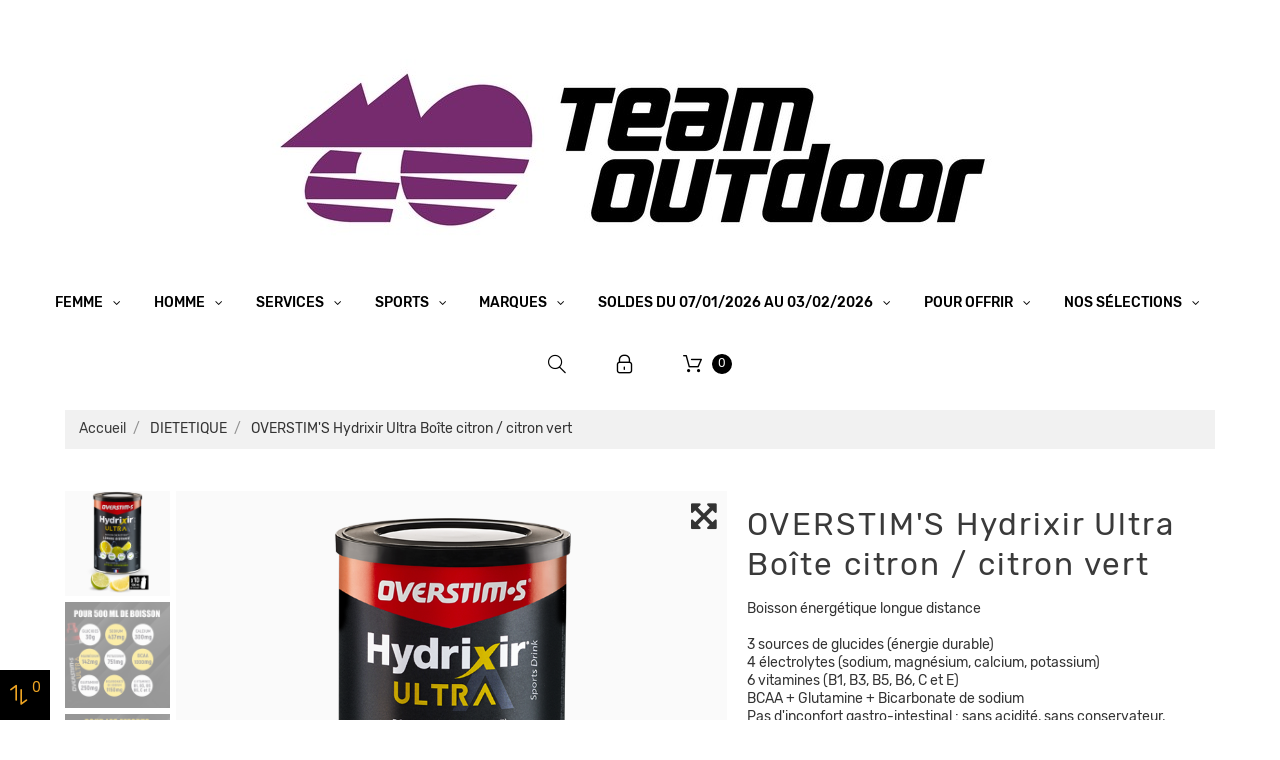

--- FILE ---
content_type: text/html; charset=utf-8
request_url: https://www.team-outdoor.fr/dietetique/11022-overstims-hydrixir-ultra-boite-citron-citron-vert.html
body_size: 27946
content:
<!doctype html>
<html lang="fr">

  <head>
    
      
  <meta charset="utf-8">


  <meta http-equiv="x-ua-compatible" content="ie=edge">



  <link rel="canonical" href="https://www.team-outdoor.fr/dietetique/11022-overstims-hydrixir-ultra-boite-citron-citron-vert.html">

  <title>OVERSTIM&#039;S Hydrixir Ultra Boîte citron / citron vert</title>
  <meta name="description" content="OVERSTIM&#039;S Hydrixir Ultra Boîte citron / citron vert conseillé  par TEAM OUTDOOR">
  <meta name="keywords" content="">
    


  <meta name="viewport" content="width=device-width, initial-scale=1">



  <link rel="icon" type="image/vnd.microsoft.icon" href="/img/favicon.ico?1745445134">
  <link rel="shortcut icon" type="image/x-icon" href="/img/favicon.ico?1745445134">



    <link rel="stylesheet" href="https://www.team-outdoor.fr/themes/_libraries/font-awesome/css/font-awesome.min.css" type="text/css" media="all">
  <link rel="stylesheet" href="https://www.team-outdoor.fr/modules/jxmegalayout/views/css/swiper.min.css" type="text/css" media="all">
  <link rel="stylesheet" href="https://www.team-outdoor.fr/themes/theme_1512/assets/css/theme.css" type="text/css" media="all">
  <link rel="stylesheet" href="https://www.team-outdoor.fr/modules/blockreassurance/views/dist/front.css" type="text/css" media="all">
  <link rel="stylesheet" href="https://www.team-outdoor.fr/modules/ps_socialfollow/views/css/ps_socialfollow.css" type="text/css" media="all">
  <link rel="stylesheet" href="https://www.team-outdoor.fr/themes/theme_1512/modules/jxmegamenu/views/css/jxmegamenu.css" type="text/css" media="all">
  <link rel="stylesheet" href="https://www.team-outdoor.fr/themes/theme_1512/modules/jxheaderaccount/views/css/jxheaderaccount.css" type="text/css" media="all">
  <link rel="stylesheet" href="https://www.team-outdoor.fr/themes/theme_1512/modules/jxwishlist/views/css/front_wishlists.css" type="text/css" media="all">
  <link rel="stylesheet" href="https://www.team-outdoor.fr/themes/theme_1512/modules/jxproductlistgallery/views/css/jxproductlistgallery.css" type="text/css" media="all">
  <link rel="stylesheet" href="https://www.team-outdoor.fr/modules/jxproductzoomer/views/css/jxproductzoomer.css" type="text/css" media="all">
  <link rel="stylesheet" href="https://www.team-outdoor.fr/themes/theme_1512/modules/jxsearch/views/css/jxsearch.css" type="text/css" media="all">
  <link rel="stylesheet" href="https://www.team-outdoor.fr/themes/theme_1512/modules/jxcompareproduct//views/css/jxcompareproduct.css" type="text/css" media="all">
  <link rel="stylesheet" href="https://www.team-outdoor.fr/themes/theme_1512/modules/jxdaydeal//views/css/jxdaydeal.css" type="text/css" media="all">
  <link rel="stylesheet" href="https://www.team-outdoor.fr/themes/theme_1512/modules/jxmegalayout//views/css/jxmegalayout.css" type="text/css" media="all">
  <link rel="stylesheet" href="https://www.team-outdoor.fr/modules/jxmegalayout/views/css/layouts/Footer-1.css" type="text/css" media="all">
  <link rel="stylesheet" href="https://www.team-outdoor.fr/modules/jxmegalayout/views/css/layouts/Header-1.css" type="text/css" media="all">
  <link rel="stylesheet" href="https://www.team-outdoor.fr/modules/jxmegalayout/views/css/layouts/ProductFooter-1.css" type="text/css" media="all">
  <link rel="stylesheet" href="https://www.team-outdoor.fr/modules/axepta//views/css/front.css" type="text/css" media="all">
  <link rel="stylesheet" href="https://www.team-outdoor.fr/js/jquery/ui/themes/base/minified/jquery-ui.min.css" type="text/css" media="all">
  <link rel="stylesheet" href="https://www.team-outdoor.fr/js/jquery/ui/themes/base/minified/jquery.ui.theme.min.css" type="text/css" media="all">
  <link rel="stylesheet" href="https://www.team-outdoor.fr/js/jquery/plugins/autocomplete/jquery.autocomplete.css" type="text/css" media="all">
  <link rel="stylesheet" href="https://www.team-outdoor.fr/themes/theme_1512/modules/ps_imageslider/css/homeslider.css" type="text/css" media="all">
  <link rel="stylesheet" href="https://www.team-outdoor.fr/js/jquery/ui/themes/base/jquery.ui.core.css" type="text/css" media="all">
  <link rel="stylesheet" href="https://www.team-outdoor.fr/modules/pm_advancedsearch4/views/css/pm_advancedsearch4-17.css" type="text/css" media="all">
  <link rel="stylesheet" href="https://www.team-outdoor.fr/modules/pm_advancedsearch4/views/css/pm_advancedsearch4_dynamic.css" type="text/css" media="all">
  <link rel="stylesheet" href="https://www.team-outdoor.fr/modules/pm_advancedsearch4/views/css/selectize/selectize.css" type="text/css" media="all">
  <link rel="stylesheet" href="https://www.team-outdoor.fr/themes/theme_1512/assets/css/custom.css" type="text/css" media="all">


<link href="https://fonts.googleapis.com/icon?family=Material+Icons" rel="stylesheet">



  
  <script type="text/javascript">
        var ASPath = "\/modules\/pm_advancedsearch4\/";
        var ASSearchUrl = "https:\/\/www.team-outdoor.fr\/module\/pm_advancedsearch4\/advancedsearch4";
        var JXHEADERACCOUNT_AVATAR = "\/modules\/jxheaderaccount\/views\/img\/avatar\/avatar.jpg";
        var JXHEADERACCOUNT_DISPLAY_STYLE = "onecolumn";
        var JXHEADERACCOUNT_DISPLAY_TYPE = "dropdown";
        var JXHEADERACCOUNT_FAPPID = "";
        var JXHEADERACCOUNT_FAPPSECRET = "";
        var JXHEADERACCOUNT_FSTATUS = "false";
        var JXHEADERACCOUNT_GAPPID = "";
        var JXHEADERACCOUNT_GAPPSECRET = "";
        var JXHEADERACCOUNT_GREDIRECT = "";
        var JXHEADERACCOUNT_GSTATUS = "false";
        var JXHEADERACCOUNT_USE_AVATAR = "false";
        var JXHEADERACCOUNT_USE_REDIRECT = "false";
        var JXHEADERACCOUNT_VKAPPID = "";
        var JXHEADERACCOUNT_VKAPPSECRET = "";
        var JXHEADERACCOUNT_VKREDIRECT = "";
        var JXHEADERACCOUNT_VKSTATUS = "false";
        var added_to_wishlist = "The product was successfully added to your wishlist.";
        var as4_orderBySalesAsc = "Meilleures ventes en dernier";
        var as4_orderBySalesDesc = "Meilleures ventes en premier";
        var back_btn_text = "Pr\u00e9c\u00e9dent";
        var btn_wishlist = "My wishlists";
        var change_name_wishlist = "Change name";
        var isLogged = false;
        var jxsearch_highlight = "";
        var jxsearch_itemstoshow = "3";
        var jxsearch_minlength = "3";
        var jxsearch_navigation = "1";
        var jxsearch_navigation_position = "bottom";
        var jxsearch_pager = "1";
        var jxsearch_showall_text = "Afficher tous les r\u00e9sultats(%s plus)";
        var jxsearch_showallresults = "1";
        var loggin_wishlist_required = "You must be logged in to manage your wishlist.";
        var logo_url = "\/img\/team-outdoor-logo-1745443813.jpg";
        var mywishlists_url = "https:\/\/www.team-outdoor.fr\/wishlists";
        var prestashop = {"cart":{"products":[],"totals":{"total":{"type":"total","label":"Total","amount":0,"value":"0,00\u00a0\u20ac"},"total_including_tax":{"type":"total","label":"Total TTC","amount":0,"value":"0,00\u00a0\u20ac"},"total_excluding_tax":{"type":"total","label":"Total HT :","amount":0,"value":"0,00\u00a0\u20ac"}},"subtotals":{"products":{"type":"products","label":"Sous-total","amount":0,"value":"0,00\u00a0\u20ac"},"discounts":null,"shipping":{"type":"shipping","label":"Livraison","amount":0,"value":"gratuit"},"tax":null},"products_count":0,"summary_string":"0 articles","vouchers":{"allowed":1,"added":[]},"discounts":[],"minimalPurchase":0,"minimalPurchaseRequired":""},"currency":{"name":"euro","iso_code":"EUR","iso_code_num":"978","sign":"\u20ac"},"customer":{"lastname":null,"firstname":null,"email":null,"birthday":null,"newsletter":null,"newsletter_date_add":null,"optin":null,"website":null,"company":null,"siret":null,"ape":null,"is_logged":false,"gender":{"type":null,"name":null},"addresses":[]},"language":{"name":"Fran\u00e7ais (French)","iso_code":"fr","locale":"fr-FR","language_code":"fr","is_rtl":"0","date_format_lite":"d\/m\/Y","date_format_full":"d\/m\/Y H:i:s","id":1},"page":{"title":"","canonical":null,"meta":{"title":"OVERSTIM'S Hydrixir Ultra Bo\u00eete citron \/ citron vert","description":"OVERSTIM'S Hydrixir Ultra Bo\u00eete citron \/ citron vert conseill\u00e9  par TEAM OUTDOOR","keywords":"","robots":"index"},"page_name":"product","body_classes":{"lang-fr":true,"lang-rtl":false,"country-FR":true,"currency-EUR":true,"layout-full-width":true,"page-product":true,"tax-display-enabled":true,"product-id-11022":true,"product-OVERSTIM'S Hydrixir Ultra Bo\u00eete citron \/ citron vert":true,"product-id-category-183":true,"product-id-manufacturer-25":true,"product-id-supplier-0":true,"product-available-for-order":true},"admin_notifications":[]},"shop":{"name":"Team Outdoor","logo":"\/img\/team-outdoor-logo-1745443813.jpg","stores_icon":"\/img\/logo_stores.png","favicon":"\/img\/favicon.ico"},"urls":{"base_url":"https:\/\/www.team-outdoor.fr\/","current_url":"https:\/\/www.team-outdoor.fr\/dietetique\/11022-overstims-hydrixir-ultra-boite-citron-citron-vert.html","shop_domain_url":"https:\/\/www.team-outdoor.fr","img_ps_url":"https:\/\/www.team-outdoor.fr\/img\/","img_cat_url":"https:\/\/www.team-outdoor.fr\/img\/c\/","img_lang_url":"https:\/\/www.team-outdoor.fr\/img\/l\/","img_prod_url":"https:\/\/www.team-outdoor.fr\/img\/p\/","img_manu_url":"https:\/\/www.team-outdoor.fr\/img\/m\/","img_sup_url":"https:\/\/www.team-outdoor.fr\/img\/su\/","img_ship_url":"https:\/\/www.team-outdoor.fr\/img\/s\/","img_store_url":"https:\/\/www.team-outdoor.fr\/img\/st\/","img_col_url":"https:\/\/www.team-outdoor.fr\/img\/co\/","img_url":"https:\/\/www.team-outdoor.fr\/themes\/theme_1512\/assets\/img\/","css_url":"https:\/\/www.team-outdoor.fr\/themes\/theme_1512\/assets\/css\/","js_url":"https:\/\/www.team-outdoor.fr\/themes\/theme_1512\/assets\/js\/","pic_url":"https:\/\/www.team-outdoor.fr\/upload\/","pages":{"address":"https:\/\/www.team-outdoor.fr\/adresse","addresses":"https:\/\/www.team-outdoor.fr\/adresses","authentication":"https:\/\/www.team-outdoor.fr\/authentification","cart":"https:\/\/www.team-outdoor.fr\/panier","category":"https:\/\/www.team-outdoor.fr\/index.php?controller=category","cms":"https:\/\/www.team-outdoor.fr\/index.php?controller=cms","contact":"https:\/\/www.team-outdoor.fr\/contactez-nous","discount":"https:\/\/www.team-outdoor.fr\/bons-de-reduction","guest_tracking":"https:\/\/www.team-outdoor.fr\/suivi-commande-invite","history":"https:\/\/www.team-outdoor.fr\/historique-des-commandes","identity":"https:\/\/www.team-outdoor.fr\/identite","index":"https:\/\/www.team-outdoor.fr\/","my_account":"https:\/\/www.team-outdoor.fr\/mon-compte","order_confirmation":"https:\/\/www.team-outdoor.fr\/index.php?controller=order-confirmation","order_detail":"https:\/\/www.team-outdoor.fr\/index.php?controller=order-detail","order_follow":"https:\/\/www.team-outdoor.fr\/details-de-la-commande","order":"https:\/\/www.team-outdoor.fr\/commande","order_return":"https:\/\/www.team-outdoor.fr\/index.php?controller=order-return","order_slip":"https:\/\/www.team-outdoor.fr\/avoirs","pagenotfound":"https:\/\/www.team-outdoor.fr\/index.php?controller=pagenotfound","password":"https:\/\/www.team-outdoor.fr\/mot-de-passe-oublie","pdf_invoice":"https:\/\/www.team-outdoor.fr\/index.php?controller=pdf-invoice","pdf_order_return":"https:\/\/www.team-outdoor.fr\/index.php?controller=pdf-order-return","pdf_order_slip":"https:\/\/www.team-outdoor.fr\/index.php?controller=pdf-order-slip","prices_drop":"https:\/\/www.team-outdoor.fr\/promotions","product":"https:\/\/www.team-outdoor.fr\/index.php?controller=product","search":"https:\/\/www.team-outdoor.fr\/recherche","sitemap":"https:\/\/www.team-outdoor.fr\/plan-du-site","stores":"https:\/\/www.team-outdoor.fr\/magasin","supplier":"https:\/\/www.team-outdoor.fr\/fournisseurs","register":"https:\/\/www.team-outdoor.fr\/authentification?create_account=1","order_login":"https:\/\/www.team-outdoor.fr\/commande?login=1"},"alternative_langs":{"fr":"https:\/\/www.team-outdoor.fr\/dietetique\/11022-overstims-hydrixir-ultra-boite-citron-citron-vert.html"},"theme_assets":"\/themes\/theme_1512\/assets\/","actions":{"logout":"https:\/\/www.team-outdoor.fr\/?mylogout="},"no_picture_image":{"bySize":{"small_default":{"url":"https:\/\/www.team-outdoor.fr\/img\/p\/fr-default-small_default.jpg","width":100,"height":100},"cart_default":{"url":"https:\/\/www.team-outdoor.fr\/img\/p\/fr-default-cart_default.jpg","width":125,"height":125},"home_default":{"url":"https:\/\/www.team-outdoor.fr\/img\/p\/fr-default-home_default.jpg","width":400,"height":400},"medium_default":{"url":"https:\/\/www.team-outdoor.fr\/img\/p\/fr-default-medium_default.jpg","width":452,"height":452},"large_default":{"url":"https:\/\/www.team-outdoor.fr\/img\/p\/fr-default-large_default.jpg","width":800,"height":800}},"small":{"url":"https:\/\/www.team-outdoor.fr\/img\/p\/fr-default-small_default.jpg","width":100,"height":100},"medium":{"url":"https:\/\/www.team-outdoor.fr\/img\/p\/fr-default-home_default.jpg","width":400,"height":400},"large":{"url":"https:\/\/www.team-outdoor.fr\/img\/p\/fr-default-large_default.jpg","width":800,"height":800},"legend":""}},"configuration":{"display_taxes_label":true,"is_catalog":false,"show_prices":true,"opt_in":{"partner":true},"quantity_discount":{"type":"discount","label":"Remise"},"voucher_enabled":1,"return_enabled":0},"field_required":[],"breadcrumb":{"links":[{"title":"Accueil","url":"https:\/\/www.team-outdoor.fr\/"},{"title":"DIETETIQUE","url":"https:\/\/www.team-outdoor.fr\/183-dietetique"},{"title":"OVERSTIM'S Hydrixir Ultra Bo\u00eete citron \/ citron vert","url":"https:\/\/www.team-outdoor.fr\/dietetique\/11022-overstims-hydrixir-ultra-boite-citron-citron-vert.html"}],"count":3},"link":{"protocol_link":"https:\/\/","protocol_content":"https:\/\/"},"time":1768774561,"static_token":"06d325bd1e54708d42aba29c65532b3c","token":"f744d2e0d7398b3298b3afa53c34fc6d"};
        var psemailsubscription_subscription = "https:\/\/www.team-outdoor.fr\/module\/ps_emailsubscription\/subscription";
        var psr_icon_color = "#F19D76";
        var search_url_local = "https:\/\/www.team-outdoor.fr\/module\/jxsearch\/ajaxsearch";
        var share_btn_text = "Share";
        var use_blog_search = false;
        var use_jx_ajax_search = true;
        var wishlist_no_product = "No products in this wishlist";
        var wishlist_title_step_1 = "Step 1";
        var wishlist_title_step_1_desc = "(Select a layout to create an image that you post it)";
        var wishlist_title_step_2 = "Step 2";
        var wishlist_title_step_2_desc = "(To add to the image of the cell)";
      </script>



  <script type="text/javascript">
            var JX_PLG_LIVE_MODE = 1;
            var JX_PLG_TYPE = 'gallery';
            var JX_PLG_ROLLOVER_ANIMATION = 'horizontal_slide';
            var JX_PLG_DISPLAY_ITEMS = 8;
            var JX_PLG_USE_CAROUSEL = false;
            var JX_PLG_CAROUSEL_NB = 3;
            var JX_PLG_USE_PAGER = false;
            var JX_PLG_USE_CONTROLS = false;
    </script><script type="text/javascript">
            var PS_DISPLAY_JQZOOM = false;
            var JXPRODUCTZOOMER_LIVE_MODE = 1;
            var JXPRODUCTZOOMER_FANCY_BOX = 1;
            var JXPRODUCTZOOMER_EXTENDED_SETTINGS = false;
            var JXPRODUCTZOOMER_IMAGE_CHANGE_EVENT = false;
            var JXPRODUCTZOOMER_ZOOM_LEVEL = 1;
            var JXPRODUCTZOOMER_ZOOM_SCROLL = false;
            var JXPRODUCTZOOMER_ZOOM_SCROLL_INCREMENT = 0.1;
            var JXPRODUCTZOOMER_ZOOM_MIN_LEVEL = false;
            var JXPRODUCTZOOMER_ZOOM_MAX_LEVEL = false;
            var JXPRODUCTZOOMER_ZOOM_EASING = 1;
            var JXPRODUCTZOOMER_ZOOM_EASING_AMOUNT = 12;
            var JXPRODUCTZOOMER_ZOOM_LENS_SIZE = 200;
            var JXPRODUCTZOOMER_ZOOM_WINDOW_WIDTH = 400;
            var JXPRODUCTZOOMER_ZOOM_WINDOW_HEIGHT = 400;
            var JXPRODUCTZOOMER_ZOOM_WINDOW_OFFSET_X = false;
            var JXPRODUCTZOOMER_ZOOM_WINDOW_OFFSET_Y = false;
            var JXPRODUCTZOOMER_ZOOM_WINDOW_POSITION = 1;
            var JXPRODUCTZOOMER_ZOOM_WINDOW_BG_COLOUR = '#ffffff';
            var JXPRODUCTZOOMER_ZOOM_FADE_IN = 200;
            var JXPRODUCTZOOMER_ZOOM_FADE_OUT = 200;
            var JXPRODUCTZOOMER_ZOOM_WINDOW_FADE_IN = 200;
            var JXPRODUCTZOOMER_ZOOM_WINDOW_FADE_OUT = 200;
            var JXPRODUCTZOOMER_ZOOM_WINDOW_TINT_FADE_IN = 200;
            var JXPRODUCTZOOMER_ZOOM_WINDOW_TINT_FADE_OUT = 200;
            var JXPRODUCTZOOMER_ZOOM_BORDER_SIZE = 4;
            var JXPRODUCTZOOMER_ZOOM_SHOW_LENS = 1;
            var JXPRODUCTZOOMER_ZOOM_BORDER_COLOR = '#888888';
            var JXPRODUCTZOOMER_ZOOM_LENS_BORDER_SIZE = 1;
            var JXPRODUCTZOOMER_ZOOM_LENS_BORDER_COLOR = '#000000';
            var JXPRODUCTZOOMER_ZOOM_LENS_SHAPE = 'square';
            var JXPRODUCTZOOMER_ZOOM_TYPE = 'lens';
            var JXPRODUCTZOOMER_ZOOM_CONTAIN_LENS_ZOOM = 1;
            var JXPRODUCTZOOMER_ZOOM_LENS_COLOUR = '#ffffff';
            var JXPRODUCTZOOMER_ZOOM_LENS_OPACITY = 0.4;
            var JXPRODUCTZOOMER_ZOOM_TINT = false;
            var JXPRODUCTZOOMER_ZOOM_TINT_COLOUR = '#333333';
            var JXPRODUCTZOOMER_ZOOM_TINT_OPACITY = 0.4;
            var JXPRODUCTZOOMER_ZOOM_CURSOR = 'default';
            var JXPRODUCTZOOMER_ZOOM_RESPONSIVE = 1;
        var JXPRODUCTZOOMER_IS_MOBILE = false;
</script><link rel="alternate" type="application/rss+xml" title="OVERSTIM&#039;S Hydrixir Ultra Boîte citron / citron vert" href="//www.team-outdoor.fr/module/ps_feeder/rss?id_category=183&orderby=date_add&orderway=desc">




    
  <meta property="og:type" content="product">
  <meta property="og:url" content="https://www.team-outdoor.fr/dietetique/11022-overstims-hydrixir-ultra-boite-citron-citron-vert.html">
  <meta property="og:title" content="OVERSTIM&#039;S Hydrixir Ultra Boîte citron / citron vert">
  <meta property="og:site_name" content="Team Outdoor">
  <meta property="og:description" content="OVERSTIM&#039;S Hydrixir Ultra Boîte citron / citron vert conseillé  par TEAM OUTDOOR">
  <meta property="og:image" content="https://www.team-outdoor.fr/33099-large_default/overstims-hydrixir-ultra-boite-citron-citron-vert.jpg">
  <meta property="product:pretax_price:amount" content="24.645">
  <meta property="product:pretax_price:currency" content="EUR">
  <meta property="product:price:amount" content="26">
  <meta property="product:price:currency" content="EUR">
      <meta property="product:weight:value" content="0.600000">
    <meta property="product:weight:units" content="kg">
  
      
          <!-- Global site tag (gtag.js) - Google Analytics -->
          <script async src="https://www.googletagmanager.com/gtag/js?id=UA-3880771-38"></script>
          <script>
              window.dataLayer = window.dataLayer || [];
              function gtag(){dataLayer.push(arguments);}
              gtag('js', new Date());

              gtag('config', 'UA-3880771-38');
          </script>
      
  </head>

  <body id="product" class="lang-fr country-fr currency-eur layout-full-width page-product tax-display-enabled product-id-11022 product-overstim-s-hydrixir-ultra-boite-citron-citron-vert product-id-category-183 product-id-manufacturer-25 product-id-supplier-0 product-available-for-order">

    
      
    

    <main data-canvas="container">
      
              

      <header id="header">
        
          

  <div class="d-md-none header-nav header-nav-mobile container">
    <div class="row">
      <div class="col d-md-none">
        <span class="slidebar-toggle icon-toggle ml-2" data-id-slidebar="nav-slidebar">
          <i class="fl-outicons-lines7" aria-hidden="true"></i>
        </span>
        <div data-off-canvas="nav-slidebar left push" class="only-mobile">
          <button type="button" class="closeSlidebar fl-outicons-cancel29" aria-label="Close"></button>
          <div id="_mobile_jxmegamenu"></div>
        </div>
      </div>
      <div class="col-auto separator-list justify-content-end">
        <div id="_mobile_jxsearch_toggle" class="col-auto"></div>
                <div id="_mobile_user_info"></div>
        <div id="_mobile_cart"></div>
      </div>
    </div>
  </div>


  <div class="wrapper it_ZOCWJIMUPKTS header-nav container"><div class="row it_YDQQNFWANFRP align-items-center justify-content-between posRel"><div class="it_GZRZIOJODRCT col-auto      ">  <a class="jxml-logo" href="https://www.team-outdoor.fr/" title="Team Outdoor">
    <img class="logo img-fluid" src="/img/team-outdoor-logo-1745443813.jpg" alt="Team Outdoor" />
  </a>
</div><div class="it_DENXPOLZEGME col-auto      posStat"><div class="module ">  
  <div id="_desktop_jxmegamenu">
    <div class="displayTop_menu top-level jxmegamenu_item default-menu top-global">
      <div class="menu-title jxmegamenu_item d-none">Menu</div>
      <ul class="menu clearfix top-level-menu jxmegamenu_item">
                  <li class=" top-level-menu-li jxmegamenu_item it_70649940">
                          <a class="it_70649940 top-level-menu-li-a jxmegamenu_item" href="https://www.team-outdoor.fr/s/2/femmes">
                          Femme                                          </a>
                                                  <div class="is-megamenu jxmegamenu_item first-level-menu it_70649940">
                                                      <div id="megamenu-row-1-1" class="megamenu-row row megamenu-row-1">
                                                                        <div id="column-1-1-1" class="megamenu-col megamenu-col-1-1 col-sm-2 col20">
                            <ul class="content">
                              <li class="sous-menu-parent custom-link">
  <a  href="https://www.team-outdoor.fr/s/8/chaussures-femme" title="CHAUSSURES">CHAUSSURES</a>
</li>
<li class="custom-link">
  <a  href="https://www.team-outdoor.fr/s/20/femme-chaussures-course-sur-route-chemin-trace" title="RUNNING">RUNNING</a>
</li>
<li class="custom-link">
  <a  href="https://www.team-outdoor.fr/s/24/chaussures-femme-trail-running" title="TRAIL RUNNING">TRAIL RUNNING</a>
</li>
<li class="custom-link">
  <a  href="https://www.team-outdoor.fr/s/18/chaussures-femme-athletisme" title="ATHLETISME">ATHLETISME</a>
</li>
<li class="custom-link">
  <a  href="https://www.team-outdoor.fr/s/22/chaussures-femme-marche-nordique" title="MARCHE NORDIQUE">MARCHE NORDIQUE</a>
</li>
<li class="custom-link">
  <a  href="https://www.team-outdoor.fr/s-1/sport-triathlon+swimrun/rayon-chaussures/genre-femme" title="TRIATHLON / SWIMRUN">TRIATHLON / SWIMRUN</a>
</li>
<li class="custom-link">
  <a  href="https://www.team-outdoor.fr/s/756/chaussures-fitness-cardio-en-salle-femme" title="FITNESS">FITNESS</a>
</li>
<li class="html sous-menu-espace">
  <h3 class="html-title">Separateur</h3>
  
</li>
<li class="custom-link">
  <a  href="https://www.team-outdoor.fr/s/10/chaussures-femme-entrainement" title="Entrainement">Entrainement</a>
</li>
<li class="custom-link">
  <a  href="https://www.team-outdoor.fr/s/12/chaussures-femme-entrainement-rapide-competition" title="Entrainement rapide / Compétition">Entrainement rapide / Compétition</a>
</li>
<li class="custom-link">
  <a  href="https://www.team-outdoor.fr/s/16/chaussures-femme-faible-drop" title="Faible drop">Faible drop</a>
</li>
<li class="custom-link">
  <a  href="https://www.team-outdoor.fr/s/615/accessoires-chaussures" title="Accessoires Chaussures">Accessoires Chaussures</a>
</li>
<li class="html sous-menu-espace">
  <h3 class="html-title">Separateur</h3>
  
</li>
<li class="sous-menu-rouge sous-menu-gras sous-menu-espace custom-link">
  <a  href="https://www.team-outdoor.fr/s/726/fin-de-serie-chaussures-femme" title="► FIN DE SERIE">► FIN DE SERIE</a>
</li>

                            </ul>
                          </div>
                                                  <div id="column-1-1-2" class="megamenu-col megamenu-col-1-2 col-sm-2 col20">
                            <ul class="content">
                              <li class="sous-menu-parent custom-link">
  <a  href="https://www.team-outdoor.fr/s/650/textile-femme" title="VÊTEMENTS">VÊTEMENTS</a>
</li>
<li class="custom-link">
  <a  href="https://www.team-outdoor.fr/s-1/famille_de_produits-hauts_couches_intermediaires+tee_shirts_debardeurs+vestes+hauts_premieres_couches/rayon-textile/genre-femme" title="HAUTS">HAUTS</a>
</li>
<li class="custom-link">
  <a  href="https://www.team-outdoor.fr/s-1/famille_de_produits-sous_vetements+shorts_cuissards+collants+pantalons+jupes/rayon-textile/genre-femme" title="BAS">BAS</a>
</li>
<li class="custom-link">
  <a  href="https://www.team-outdoor.fr/s/653/vestes-femme" title="VESTES">VESTES</a>
</li>
<li class="custom-link">
  <a  href="https://www.team-outdoor.fr/s/654/brassieres-sous-vetements-femme" title="BRASSIERES / SOUS-VÊTEMENTS">BRASSIERES / SOUS-VÊTEMENTS</a>
</li>
<li class="html sous-menu-espace">
  <h3 class="html-title">Separateur</h3>
  
</li>
<li class="custom-link">
  <a  href="https://www.team-outdoor.fr/s-1/marque_2-team_outdoor+team_outdoor_poli+douzaleur/rayon-textile/genre-femme" title="Textile TEAM OUTDOOR">Textile TEAM OUTDOOR</a>
</li>
<li class="html sous-menu-espace">
  <h3 class="html-title">Separateur</h3>
  
</li>
<li class="custom-link">
  <a  href="https://www.team-outdoor.fr/s/527/textile-course-sur-route-femme" title="Running">Running</a>
</li>
<li class="custom-link">
  <a  href="https://www.team-outdoor.fr/s/531/textile-trail-running-femme" title="Trail Running">Trail Running</a>
</li>
<li class="custom-link">
  <a  href="https://www.team-outdoor.fr/s-1/sport-randonnee+marche_nordique/rayon-textile/genre-femme" title="Marche Nordique / Randonnée">Marche Nordique / Randonnée</a>
</li>
<li class="custom-link">
  <a  href="https://www.team-outdoor.fr/s-1/sport-triathlon+swimrun/rayon-textile/genre-femme" title="Triathlon / SwimRun">Triathlon / SwimRun</a>
</li>
<li class="custom-link">
  <a  href="https://www.team-outdoor.fr/s/784/textile-cyclisme-femme" title="Cyclisme">Cyclisme</a>
</li>
<li class="custom-link">
  <a  href="https://www.team-outdoor.fr/s/855/textile-natation-femme" title="Natation">Natation</a>
</li>
<li class="custom-link">
  <a  href="https://www.team-outdoor.fr/s/758/textile-fitness-cardio-en-salle-femme" title="Fitness / Cardio en Salle">Fitness / Cardio en Salle</a>
</li>
<li class="html sous-menu-espace">
  <h3 class="html-title">Separateur</h3>
  
</li>
<li class="html sous-menu-espace">
  <h3 class="html-title">Separateur</h3>
  
</li>
<li class="sous-menu-rouge sous-menu-gras sous-menu-espace custom-link">
  <a  href="https://www.team-outdoor.fr/s/730/fin-de-serie-textile-femme" title="► FIN DE SERIE">► FIN DE SERIE</a>
</li>

                            </ul>
                          </div>
                                                  <div id="column-1-1-3" class="megamenu-col megamenu-col-1-3 col-sm-2 ">
                            <ul class="content">
                              <li class="sous-menu-parent custom-link">
  <a  href="https://www.team-outdoor.fr/s/657/accessoires-femme" title="ACCESSOIRES">ACCESSOIRES</a>
</li>
<li class="custom-link">
  <a  href="https://www.team-outdoor.fr/s-1/famille_de_produits-batons+accessoires_batons/rayon-accessoires" title="BÄTONS">BÄTONS</a>
</li>
<li class="custom-link">
  <a  href="https://www.team-outdoor.fr/s/804/femme-bonnets-et-bandeaux" title="BONNETS / BANDEAUX">BONNETS / BANDEAUX</a>
</li>
<li class="custom-link">
  <a  href="https://www.team-outdoor.fr/s/802/casquettes-et-visieres-femme" title="CASQUETTES / VISIERES">CASQUETTES / VISIERES</a>
</li>
<li class="custom-link">
  <a  href="https://www.team-outdoor.fr/s/625/ceintures" title="CEINTURES">CEINTURES</a>
</li>
<li class="custom-link">
  <a  href="https://www.team-outdoor.fr/s/623/chaussettes-manchons-femme" title="CHAUSSETTES / MANCHONS">CHAUSSETTES / MANCHONS</a>
</li>
<li class="custom-link">
  <a  href="https://www.team-outdoor.fr/s/807/gants-et-mitaines" title="GANTS / MITAINES">GANTS / MITAINES</a>
</li>
<li class="custom-link">
  <a  href="https://www.team-outdoor.fr/s/626/accessoires-hydratation" title="HYDRATATION">HYDRATATION</a>
</li>
<li class="custom-link">
  <a  href="https://www.team-outdoor.fr/s/852/lampes-frontales" title="LAMPES">LAMPES</a>
</li>
<li class="custom-link">
  <a  href="https://www.team-outdoor.fr/s/826/manchettes" title="MANCHETTES">MANCHETTES</a>
</li>
<li class="custom-link">
  <a  href="https://www.team-outdoor.fr/s/821/sacs-sacs-a-dos-femme" title="SACS &amp; SACS A DOS">SACS &amp; SACS A DOS</a>
</li>
<li class="custom-link">
  <a  href="https://www.team-outdoor.fr/s/632/soins-protections-renforcement-musculaire" title="SOINS, PROTECTION, RENFO">SOINS, PROTECTION, RENFO</a>
</li>
<li class="custom-link">
  <a  href="https://www.team-outdoor.fr/s/805/buffs-et-tours-de-cou" title="TOURS DE COU">TOURS DE COU</a>
</li>
<li class="custom-link">
  <a  href="https://www.team-outdoor.fr/s/877/masques-categorie-1" title="MASQUES Catégorie 1">MASQUES Catégorie 1</a>
</li>
<li class="html sous-menu-espace">
  <h3 class="html-title">Separateur</h3>
  
</li>
<li class="custom-link">
  <a  href="https://www.team-outdoor.fr/s/615/accessoires-chaussures" title="Accessoires Chaussures">Accessoires Chaussures</a>
</li>
<li class="custom-link">
  <a  href="https://www.team-outdoor.fr/s/628/courir-la-nuit" title="Courir de nuit">Courir de nuit</a>
</li>
<li class="custom-link">
  <a  href="https://www.team-outdoor.fr/s/627/courir-en-musique" title="Courir en musique">Courir en musique</a>
</li>
<li class="custom-link">
  <a  href="https://www.team-outdoor.fr/s/850/pour-le-telephone" title="Courir avec le téléphone">Courir avec le téléphone</a>
</li>
<li class="custom-link">
  <a  href="https://www.team-outdoor.fr/s/884/accessoires-swimrun-triathlon-natation" title="Triathlon / SwimRun">Triathlon / SwimRun</a>
</li>
<li class="sous-menu-rouge sous-menu-gras sous-menu-espace custom-link">
  <a  href="https://www.team-outdoor.fr/s/732/bonnes-affaires-accessoires" title="► BONNES AFFAIRES">► BONNES AFFAIRES</a>
</li>

                            </ul>
                          </div>
                                                  <div id="column-1-1-4" class="megamenu-col megamenu-col-1-4 col-sm-2 ">
                            <ul class="content">
                              <li class="sous-menu-parent custom-link">
  <a  href="https://www.team-outdoor.fr/s/786/montres-et-gps-femme" title="MONTRES &amp; GPS">MONTRES &amp; GPS</a>
</li>
<li class="custom-link">
  <a  href="https://www.team-outdoor.fr/s/793/montres-gps-cardio-femme" title="Montres GPS Cardio">Montres GPS Cardio</a>
</li>
<li class="custom-link">
  <a  href="https://www.team-outdoor.fr/s/794/montres-altimetre-baro-femme" title="Montres GPS Altimètre Baro">Montres GPS Altimètre Baro</a>
</li>
<li class="custom-link">
  <a  href="https://www.team-outdoor.fr/s/538/montres-et-gps-triathlon-femme" title="Montres GPS Triathlon">Montres GPS Triathlon</a>
</li>
<li class="custom-link">
  <a  href="https://www.team-outdoor.fr/s/820/accessoires-montres-gps" title="ACCESSOIRES MONTRES">ACCESSOIRES MONTRES</a>
</li>
<li class="html sous-menu-espace">
  <h3 class="html-title">Separateur</h3>
  
</li>
<li class="custom-link">
  <a  href="https://www.team-outdoor.fr/s/639/podometres" title="Podomètres">Podomètres</a>
</li>
<li class="custom-link">
  <a  href="https://www.team-outdoor.fr/s/640/chronometres" title="Chronomètres">Chronomètres</a>
</li>
<li class="custom-link">
  <a  href="https://www.team-outdoor.fr/s/894/montres-et-accessoires-coros" title="COROS">COROS</a>
</li>
<li class="custom-link">
  <a  href="https://www.team-outdoor.fr/s/796/montres-et-gps-garmin-femme" title="GARMIN">GARMIN</a>
</li>
<li class="custom-link">
  <a  href="https://www.team-outdoor.fr/s/795/montres-et-gps-polar-femme" title="POLAR">POLAR</a>
</li>
<li class="custom-link">
  <a  href="https://www.team-outdoor.fr/s/797/montres-et-gps-suunto-femme" title="SUUNTO">SUUNTO</a>
</li>
<li class="sous-menu-rouge sous-menu-gras sous-menu-espace custom-link">
  <a  href="https://www.team-outdoor.fr/s/731/bonnes-affaires-montres-gps" title="► DESTOCKAGE &amp; PROMOTIONS ">► DESTOCKAGE &amp; PROMOTIONS </a>
</li>

                            </ul>
                          </div>
                                                  <div id="column-1-1-5" class="megamenu-col megamenu-col-1-5 col-sm-3 ">
                            <ul class="content">
                              <li class="sous-menu-parent custom-link">
  <a  href="https://www.team-outdoor.fr/s/641/nutrition-sportive" title="NUTRITION SPORTIVE">NUTRITION SPORTIVE</a>
</li>
<li class="custom-link">
  <a  href="https://www.team-outdoor.fr/s/827/barres-compotes" title="BARRES / COMPOTES">BARRES / COMPOTES</a>
</li>
<li class="custom-link">
  <a  href="https://www.team-outdoor.fr/s/844/boissons-energetiques" title="BOISSONS">BOISSONS</a>
</li>
<li class="custom-link">
  <a  href="https://www.team-outdoor.fr/s/648/complements-alimentaires-nutrition-sportive" title="COMPLEMENTS ALIMENTAIRES">COMPLEMENTS ALIMENTAIRES</a>
</li>
<li class="custom-link">
  <a  href="https://www.team-outdoor.fr/s/833/gels-gommes" title="GELS / GOMMES">GELS / GOMMES</a>
</li>
<li class="custom-link">
  <a  href="https://www.team-outdoor.fr/s/733/packs-energetiques" title="PACKS">PACKS</a>
</li>
<li class="custom-link">
  <a  href="https://www.team-outdoor.fr/s/839/preparations-gateaux-energetiques" title="PREPARATIONS / GATEAUX">PREPARATIONS / GATEAUX</a>
</li>
<li class="custom-link">
  <a  href="https://www.team-outdoor.fr/s/849/proteines-recuperation" title="PROTEINES / RECUPERATION">PROTEINES / RECUPERATION</a>
</li>
<li class="html sous-menu-espace">
  <h3 class="html-title">Separateur</h3>
  
</li>
<li class="custom-link">
  <a  href="https://www.team-outdoor.fr/s/642/nutrition-sportive-avant-course" title="Avant la course">Avant la course</a>
</li>
<li class="custom-link">
  <a  href="https://www.team-outdoor.fr/s/644/nutrition-sportive-pendant-la-course" title="Pendant la course">Pendant la course</a>
</li>
<li class="custom-link">
  <a  href="https://www.team-outdoor.fr/s/643/nutrition-sportive-apres-course" title="Après la course">Après la course</a>
</li>
<li class="html sous-menu-espace">
  <h3 class="html-title">Separateur</h3>
  
</li>
<li class="html sous-menu-espace">
  <h3 class="html-title">Separateur</h3>
  
</li>
<li class="custom-link">
  <a  href="https://www.team-outdoor.fr/s/645/nutrition-sportive-bio" title="BIO">BIO</a>
</li>
<li class="custom-link">
  <a  href="https://www.team-outdoor.fr/s/646/nutrition-sportive-sans-gluten" title="SANS GLUTEN">SANS GLUTEN</a>
</li>
<li class="custom-link">
  <a  href="https://www.team-outdoor.fr/s/647/nutrition-sportive-vegan" title="VEGAN">VEGAN</a>
</li>
<li class="html sous-menu-espace">
  <h3 class="html-title">Separateur</h3>
  
</li>
<li class="html sous-menu-espace">
  <h3 class="html-title">Separateur</h3>
  
</li>
<li class="sous-menu-rouge sous-menu-gras sous-menu-espace custom-link">
  <a  href="https://www.team-outdoor.fr/s/818/nutrition-sportive-promotions" title="► DESTOCKAGE">► DESTOCKAGE</a>
</li>

                            </ul>
                          </div>
                                                                  </div>
                                                </div>
                      </li>
                  <li class=" top-level-menu-li jxmegamenu_item it_55360076">
                          <a class="it_55360076 top-level-menu-li-a jxmegamenu_item" href="https://www.team-outdoor.fr/s/1/hommes">
                          Homme                                          </a>
                                                  <div class="is-megamenu jxmegamenu_item first-level-menu it_55360076">
                                                      <div id="megamenu-row-2-1" class="megamenu-row row megamenu-row-1">
                                                                        <div id="column-2-1-1" class="megamenu-col megamenu-col-1-1 col-sm-2 col20">
                            <ul class="content">
                              <li class="sous-menu-parent custom-link">
  <a  href="https://www.team-outdoor.fr/s/7/chaussures-homme" title="CHAUSSURES">CHAUSSURES</a>
</li>
<li class="custom-link">
  <a  href="https://www.team-outdoor.fr/s/19/homme-chaussures-course-sur-route-chemin-trace" title="RUNNING">RUNNING</a>
</li>
<li class="custom-link">
  <a  href="https://www.team-outdoor.fr/s/23/chaussures-homme-trail-running" title="TRAIL RUNNING">TRAIL RUNNING</a>
</li>
<li class="custom-link">
  <a  href="https://www.team-outdoor.fr/s/17/chaussures-homme-athletisme" title="ATHLETISME">ATHLETISME</a>
</li>
<li class="custom-link">
  <a  href="https://www.team-outdoor.fr/s/21/chaussures-homme-marche-nordique" title="MARCHE NORDIQUE">MARCHE NORDIQUE</a>
</li>
<li class="custom-link">
  <a  href="https://www.team-outdoor.fr/s-1/sport-triathlon+swimrun/rayon-chaussures/genre-homme" title="TRIATHLON / SWIMRUN">TRIATHLON / SWIMRUN</a>
</li>
<li class="custom-link">
  <a  href="https://www.team-outdoor.fr/s/755/chaussures-fitness-cardio-en-salle-homme" title="CARDIO EN SALLE">CARDIO EN SALLE</a>
</li>
<li class="html sous-menu-espace">
  <h3 class="html-title">Separateur</h3>
  
</li>
<li class="custom-link">
  <a  href="https://www.team-outdoor.fr/s/9/chaussures-homme-entrainement" title="Entrainement">Entrainement</a>
</li>
<li class="custom-link">
  <a  href="https://www.team-outdoor.fr/s/11/chaussures-homme-entrainement-rapide-competition" title="Entrainement rapide / Compétition">Entrainement rapide / Compétition</a>
</li>
<li class="custom-link">
  <a  href="https://www.team-outdoor.fr/s/15/chaussures-homme-faible-drop" title="Faible drop">Faible drop</a>
</li>
<li class="custom-link">
  <a  href="https://www.team-outdoor.fr/s/900/chaussures-homme-plaque-carbone" title="Plaque Carbone">Plaque Carbone</a>
</li>
<li class="custom-link">
  <a  href="https://www.team-outdoor.fr/s/615/accessoires-chaussures" title="Accessoires Chaussures">Accessoires Chaussures</a>
</li>
<li class="sous-menu-espace sous-menu-rouge sous-menu-gras custom-link">
  <a  href="https://www.team-outdoor.fr/s/725/fin-de-serie-chaussures-homme" title="► FIN DE SERIE">► FIN DE SERIE</a>
</li>

                            </ul>
                          </div>
                                                  <div id="column-2-1-2" class="megamenu-col megamenu-col-1-2 col-sm-2 ">
                            <ul class="content">
                              <li class="sous-menu-parent custom-link">
  <a  href="https://www.team-outdoor.fr/s/608/textile-homme" title="VÊTEMENTS">VÊTEMENTS</a>
</li>
<li class="custom-link">
  <a  href="https://www.team-outdoor.fr/s-1/famille_de_produits-hauts_couches_intermediaires+tee_shirts_debardeurs+vestes+hauts_premieres_couches/rayon-textile/genre-homme" title="HAUTS">HAUTS</a>
</li>
<li class="custom-link">
  <a  href="https://www.team-outdoor.fr/s/608/textile-homme/famille_de_produits-sous_vetements+shorts_cuissards+collants+pantalons" title="BAS">BAS</a>
</li>
<li class="custom-link">
  <a  href="https://www.team-outdoor.fr/s/26/vestes-homme" title="VESTES">VESTES</a>
</li>
<li class="custom-link">
  <a  href="https://www.team-outdoor.fr/s/610/sous-vetements-homme" title="SOUS-VËTEMENTS">SOUS-VËTEMENTS</a>
</li>
<li class="html sous-menu-espace">
  <h3 class="html-title">Separateur</h3>
  
</li>
<li class="custom-link">
  <a  href="https://www.team-outdoor.fr/s-1/marque_2-team_outdoor+team_outdoor_poli+douzaleur/rayon-textile/genre-homme" title="Textile TEAM OUTDOOR">Textile TEAM OUTDOOR</a>
</li>
<li class="custom-link">
  <a  href="https://www.team-outdoor.fr/s/517/textile-course-sur-route-homme" title="Running">Running</a>
</li>
<li class="custom-link">
  <a  href="https://www.team-outdoor.fr/s/522/textile-trail-running-homme" title="Trail Running">Trail Running</a>
</li>
<li class="custom-link">
  <a  href="https://www.team-outdoor.fr/s-1/sport-randonnee+marche_nordique/rayon-textile/genre-homme" title="Marche Nordique / Randonnée">Marche Nordique / Randonnée</a>
</li>
<li class="custom-link">
  <a  href="https://www.team-outdoor.fr/s-1/sport-triathlon+swimrun/rayon-textile/genre-homme" title="Triathlon / SwimRun">Triathlon / SwimRun</a>
</li>
<li class="custom-link">
  <a  href="https://www.team-outdoor.fr/s/518/textile-cyclisme-homme" title="Cyclisme">Cyclisme</a>
</li>
<li class="custom-link">
  <a  href="https://www.team-outdoor.fr/s/824/textile-natation-homme" title="Natation">Natation</a>
</li>
<li class="custom-link">
  <a  href="https://www.team-outdoor.fr/s/757/textile-fitness-cardio-en-salle-homme" title="Cardio en Salle">Cardio en Salle</a>
</li>
<li class="sous-menu-rouge sous-menu-gras sous-menu-espace custom-link">
  <a  href="https://www.team-outdoor.fr/s/729/fin-de-serie-textile-homme" title="► FIN DE SERIE">► FIN DE SERIE</a>
</li>

                            </ul>
                          </div>
                                                  <div id="column-2-1-3" class="megamenu-col megamenu-col-1-3 col-sm-2 ">
                            <ul class="content">
                              <li class="sous-menu-parent custom-link">
  <a  href="https://www.team-outdoor.fr/s/614/accessoires-homme" title="ACCESSOIRES">ACCESSOIRES</a>
</li>
<li class="custom-link">
  <a  href="https://www.team-outdoor.fr/s-1/famille_de_produits-batons+accessoires_batons/rayon-accessoires" title="BÄTONS">BÄTONS</a>
</li>
<li class="custom-link">
  <a  href="https://www.team-outdoor.fr/s/803/homme-bonnets-et-bandeaux" title="BONNETS / BANDEAUX">BONNETS / BANDEAUX</a>
</li>
<li class="custom-link">
  <a  href="https://www.team-outdoor.fr/s/801/casquettes-et-visieres-homme" title="CASQUETTES / VISIERES">CASQUETTES / VISIERES</a>
</li>
<li class="custom-link">
  <a  href="https://www.team-outdoor.fr/s/625/ceintures" title="CEINTURES">CEINTURES</a>
</li>
<li class="custom-link">
  <a  href="https://www.team-outdoor.fr/s/622/chaussettes-manchons-homme" title="CHAUSSETTES / MANCHONS">CHAUSSETTES / MANCHONS</a>
</li>
<li class="custom-link">
  <a  href="https://www.team-outdoor.fr/s/807/gants-et-mitaines" title="GANTS / MITAINES">GANTS / MITAINES</a>
</li>
<li class="custom-link">
  <a  href="https://www.team-outdoor.fr/s/626/accessoires-hydratation" title="HYDRATATION">HYDRATATION</a>
</li>
<li class="custom-link">
  <a  href="https://www.team-outdoor.fr/s/852/lampes-frontales" title="LAMPES">LAMPES</a>
</li>
<li class="custom-link">
  <a  href="https://www.team-outdoor.fr/s/826/manchettes" title="MANCHETTES">MANCHETTES</a>
</li>
<li class="custom-link">
  <a  href="https://www.team-outdoor.fr/s/822/sacs-sacs-a-dos-homme" title="SACS &amp; SAC A DOS">SACS &amp; SAC A DOS</a>
</li>
<li class="custom-link">
  <a  href="https://www.team-outdoor.fr/s/632/soins-protections-renforcement-musculaire" title="SOINS, PROTECTION, RENFO">SOINS, PROTECTION, RENFO</a>
</li>
<li class="custom-link">
  <a  href="https://www.team-outdoor.fr/s/805/buffs-et-tours-de-cou" title="TOURS DE COU">TOURS DE COU</a>
</li>
<li class="custom-link">
  <a  href="https://www.team-outdoor.fr/s/877/masques-categorie-1" title="MASQUES Catégorie 1">MASQUES Catégorie 1</a>
</li>
<li class="html sous-menu-espace">
  <h3 class="html-title">Separateur</h3>
  
</li>
<li class="custom-link">
  <a  href="https://www.team-outdoor.fr/s/615/accessoires-chaussures" title="Accessoires Chaussures">Accessoires Chaussures</a>
</li>
<li class="custom-link">
  <a  href="https://www.team-outdoor.fr/s/628/courir-la-nuit" title="Courir de nuit">Courir de nuit</a>
</li>
<li class="custom-link">
  <a  href="https://www.team-outdoor.fr/s/627/courir-en-musique" title="Courir en musique">Courir en musique</a>
</li>
<li class="custom-link">
  <a  href="https://www.team-outdoor.fr/s/850/pour-le-telephone" title="Courir avec le téléphone">Courir avec le téléphone</a>
</li>
<li class="custom-link">
  <a  href="https://www.team-outdoor.fr/s/884/accessoires-swimrun-triathlon-natation" title="Triathlon / SwimRun">Triathlon / SwimRun</a>
</li>
<li class="sous-menu-rouge sous-menu-gras sous-menu-espace custom-link">
  <a  href="https://www.team-outdoor.fr/s/732/bonnes-affaires-accessoires" title="► BONNES AFFAIRES">► BONNES AFFAIRES</a>
</li>

                            </ul>
                          </div>
                                                  <div id="column-2-1-4" class="megamenu-col megamenu-col-1-4 col-sm-2 ">
                            <ul class="content">
                              <li class="sous-menu-parent custom-link">
  <a  href="https://www.team-outdoor.fr/s/785/montres-et-gps-homme" title="MONTRES &amp; GPS">MONTRES &amp; GPS</a>
</li>
<li class="custom-link">
  <a  href="https://www.team-outdoor.fr/s/787/montre-gps-cardio-homme" title="GPS CARDIO">GPS CARDIO</a>
</li>
<li class="custom-link">
  <a  href="https://www.team-outdoor.fr/s/788/montres-gps-altimetre-baro-homme" title="GPS ALTIMETRE BARO">GPS ALTIMETRE BARO</a>
</li>
<li class="custom-link">
  <a  href="https://www.team-outdoor.fr/s/789/montres-et-gps-triathlon-homme" title="GPS TRIATHLON">GPS TRIATHLON</a>
</li>
<li class="custom-link">
  <a  href="https://www.team-outdoor.fr/s/820/accessoires-montres-gps" title="ACCESSOIRES MONTRES">ACCESSOIRES MONTRES</a>
</li>
<li class="html sous-menu-espace">
  <h3 class="html-title">Separateur</h3>
  
</li>
<li class="custom-link">
  <a  href="https://www.team-outdoor.fr/s/639/podometres" title="Podomètres">Podomètres</a>
</li>
<li class="custom-link">
  <a  href="https://www.team-outdoor.fr/s/640/chronometres" title="Chronomètres">Chronomètres</a>
</li>
<li class="custom-link">
  <a  href="https://www.team-outdoor.fr/s/894/montres-et-accessoires-coros" title="COROS">COROS</a>
</li>
<li class="custom-link">
  <a  href="https://www.team-outdoor.fr/s/796/montres-et-gps-garmin-femme" title="GARMIN">GARMIN</a>
</li>
<li class="custom-link">
  <a  href="https://www.team-outdoor.fr/s/795/montres-et-gps-polar-femme" title="POLAR">POLAR</a>
</li>
<li class="custom-link">
  <a  href="https://www.team-outdoor.fr/s/797/montres-et-gps-suunto-femme" title="SUUNTO">SUUNTO</a>
</li>
<li class="sous-menu-rouge sous-menu-gras sous-menu-espace custom-link">
  <a  href="https://www.team-outdoor.fr/s/731/bonnes-affaires-montres-gps" title="► DESTOCKAGE &amp; PROMOTIONS ">► DESTOCKAGE &amp; PROMOTIONS </a>
</li>

                            </ul>
                          </div>
                                                  <div id="column-2-1-5" class="megamenu-col megamenu-col-1-5 col-sm-3 ">
                            <ul class="content">
                              <li class="sous-menu-parent custom-link">
  <a  href="https://www.team-outdoor.fr/s/641/nutrition-sportive" title="NUTRITION SPORTIVE">NUTRITION SPORTIVE</a>
</li>
<li class="custom-link">
  <a  href="https://www.team-outdoor.fr/s/827/barres-compotes" title="BARRES / COMPOTES">BARRES / COMPOTES</a>
</li>
<li class="custom-link">
  <a  href="https://www.team-outdoor.fr/s/844/boissons-energetiques" title="BOISSONS">BOISSONS</a>
</li>
<li class="custom-link">
  <a  href="https://www.team-outdoor.fr/s/648/complements-alimentaires-nutrition-sportive" title="COMPLEMENTS ALIMENTAIRES">COMPLEMENTS ALIMENTAIRES</a>
</li>
<li class="custom-link">
  <a  href="https://www.team-outdoor.fr/s/833/gels-gommes" title="GELS / GOMMES">GELS / GOMMES</a>
</li>
<li class="custom-link">
  <a  href="https://www.team-outdoor.fr/s/733/packs-energetiques" title="PACKS">PACKS</a>
</li>
<li class="custom-link">
  <a  href="https://www.team-outdoor.fr/s/839/preparations-gateaux-energetiques" title="PREPARATIONS / GATEAUX">PREPARATIONS / GATEAUX</a>
</li>
<li class="custom-link">
  <a  href="https://www.team-outdoor.fr/s/849/proteines-recuperation" title="PROTEINES / RECUPERATION">PROTEINES / RECUPERATION</a>
</li>
<li class="html sous-menu-espace">
  <h3 class="html-title">Separateur</h3>
  
</li>
<li class="custom-link">
  <a  href="https://www.team-outdoor.fr/s/642/nutrition-sportive-avant-course" title="Avant la course">Avant la course</a>
</li>
<li class="custom-link">
  <a  href="https://www.team-outdoor.fr/s/644/nutrition-sportive-pendant-la-course" title="Pendant la course">Pendant la course</a>
</li>
<li class="custom-link">
  <a  href="https://www.team-outdoor.fr/s/643/nutrition-sportive-apres-course" title="Après la course">Après la course</a>
</li>
<li class="html sous-menu-espace">
  <h3 class="html-title">Separateur</h3>
  
</li>
<li class="html sous-menu-espace">
  <h3 class="html-title">Separateur</h3>
  
</li>
<li class="custom-link">
  <a  href="https://www.team-outdoor.fr/s/645/nutrition-sportive-bio" title="BIO">BIO</a>
</li>
<li class="custom-link">
  <a  href="https://www.team-outdoor.fr/s/646/nutrition-sportive-sans-gluten" title="SANS GLUTEN">SANS GLUTEN</a>
</li>
<li class="custom-link">
  <a  href="https://www.team-outdoor.fr/s/647/nutrition-sportive-vegan" title="VEGAN">VEGAN</a>
</li>
<li class="html sous-menu-espace">
  <h3 class="html-title">Separateur</h3>
  
</li>
<li class="html sous-menu-espace">
  <h3 class="html-title">Separateur</h3>
  
</li>
<li class="sous-menu-rouge sous-menu-gras sous-menu-espace custom-link">
  <a  href="https://www.team-outdoor.fr/s/818/nutrition-sportive-promotions" title="► DESTOCKAGE">► DESTOCKAGE</a>
</li>

                            </ul>
                          </div>
                                                                  </div>
                                                </div>
                      </li>
                  <li class=" top-level-menu-li jxmegamenu_item it_17163752">
                          <a class="it_17163752 top-level-menu-li-a jxmegamenu_item" href="https://www.team-outdoor.fr/s/853/services">
                          Services                                          </a>
                                                  <div class="is-megamenu jxmegamenu_item first-level-menu it_17163752">
                                                      <div id="megamenu-row-3-1" class="megamenu-row row megamenu-row-1">
                                                                        <div id="column-3-1-1" class="megamenu-col megamenu-col-1-1 col-sm-4 ">
                            <ul class="content">
                              <li class="sous-menu-parent custom-link">
  <a  href="https://www.team-outdoor.fr/s/752/locations" title="LOCATIONS">LOCATIONS</a>
</li>
<li class="custom-link">
  <a  href="https://www.team-outdoor.fr/s/747/location-trifonction-triathlon" title="Trifonctions">Trifonctions</a>
</li>
<li class="html sous-menu-espace">
  <h3 class="html-title">Separateur</h3>
  
</li>
<li class="custom-link">
  <a  href="https://www.team-outdoor.fr/s/750/location-batons-marche-nordique" title="Bâtons de Marche Nordique">Bâtons de Marche Nordique</a>
</li>
<li class="custom-link">
  <a  href="https://www.team-outdoor.fr/s/751/location-batons-trail-running" title="Bâtons de Trail">Bâtons de Trail</a>
</li>
<li class="custom-link">
  <a  href="https://www.team-outdoor.fr/s/851/location-lampes-frontales" title="Lampes frontales">Lampes frontales</a>
</li>

                            </ul>
                          </div>
                                                  <div id="column-3-1-2" class="megamenu-col megamenu-col-1-2 col-sm-4 ">
                            <ul class="content">
                              <li class="sous-menu-parent custom-link">
  <a target="_blank" href="https://www.team-outdoor.fr/blog/category/les-veillees-du-bois/" title="TESTINGS / ANIMATIONS / CONFERENCES">TESTINGS / ANIMATIONS / CONFERENCES</a>
</li>
<li class="sous-menu-parent custom-link">
  <a  href="https://www.team-outdoor.fr/s/738/cheques-cadeaux" title="CHEQUES CADEAUX">CHEQUES CADEAUX</a>
</li>
<li class="sous-menu-parent custom-link">
  <a  href="https://www.team-outdoor.fr/content/7-retrait-magasin" title="RETRAIT MAGASIN">RETRAIT MAGASIN</a>
</li>

                            </ul>
                          </div>
                                                  <div id="column-3-1-3" class="megamenu-col megamenu-col-1-3 col-sm-4 ">
                            <ul class="content">
                              	<li class="megamenu_banner">
    	<a href="#" >
        	<img class="img-fluid" src="/modules/jxmegamenu/images/a029e7f267dedd2d872d98b7d245cac6887d5a1e_16-fr.jpg" alt="Services" />
                                </a>
    </li>

                            </ul>
                          </div>
                                                                  </div>
                                                </div>
                      </li>
                  <li class=" top-level-menu-li jxmegamenu_item it_96011701">
                          <a class="it_96011701 top-level-menu-li-a jxmegamenu_item" href="https://www.team-outdoor.fr/s-1/">
                          Sports                                          </a>
                                                  <div class="is-megamenu jxmegamenu_item first-level-menu it_96011701">
                                                      <div id="megamenu-row-4-1" class="megamenu-row row megamenu-row-1">
                                                                        <div id="column-4-1-1" class="megamenu-col megamenu-col-1-1 col-sm-6 ">
                            <ul class="content">
                              <li class="custom-link">
  <a  href="https://www.team-outdoor.fr/s/659/course-sur-route" title="Running">Running</a>
</li>
<li class="custom-link">
  <a  href="https://www.team-outdoor.fr/s/660/trail-running" title="Trail Running">Trail Running</a>
</li>
<li class="custom-link">
  <a  href="https://www.team-outdoor.fr/s/661/athletisme" title="Athlétisme">Athlétisme</a>
</li>
<li class="html sous-menu-espace">
  <h3 class="html-title">Separateur</h3>
  
</li>
<li class="custom-link">
  <a  href="https://www.team-outdoor.fr/s/662/marche-nordique" title="Marche nordique">Marche nordique</a>
</li>
<li class="custom-link">
  <a  href="https://www.team-outdoor.fr/s/664/randonnee" title="Randonnée">Randonnée</a>
</li>
<li class="custom-link">
  <a  href="https://www.team-outdoor.fr/s/663/bungypump" title="BungyPump">BungyPump</a>
</li>
<li class="custom-link">
  <a  href="https://www.team-outdoor.fr/s/760/fitness-cardio-en-salle" title="Fitness / Cardio en Salle">Fitness / Cardio en Salle</a>
</li>
<li class="custom-link">
  <a  href="https://www.team-outdoor.fr/s/665/triathlon" title="Triathlon">Triathlon</a>
</li>
<li class="custom-link">
  <a  href="https://www.team-outdoor.fr/s/666/swimrun" title="Swimrun">Swimrun</a>
</li>
<li class="custom-link">
  <a  href="https://www.team-outdoor.fr/s/782/cyclisme" title="Cyclisme">Cyclisme</a>
</li>
<li class="custom-link">
  <a  href="https://www.team-outdoor.fr/s/811/natation" title="Natation">Natation</a>
</li>
<li class="html sous-menu-espace">
  <h3 class="html-title">Separateur</h3>
  
</li>
<li class="custom-link">
  <a  href="https://www.team-outdoor.fr/s/667/canicross" title="Canicross">Canicross</a>
</li>

                            </ul>
                          </div>
                                                  <div id="column-4-1-2" class="megamenu-col megamenu-col-1-2 col-sm-6 ">
                            <ul class="content">
                              	<li class="megamenu_banner">
    	<a href="https://www.team-outdoor.fr/s-1/" >
        	<img class="img-fluid" src="/modules/jxmegamenu/images/9fad125555eb889f23b04efea0edb5466b0eb2e7_17-fr.jpg" alt="Sports" />
                                </a>
    </li>

                            </ul>
                          </div>
                                                                  </div>
                                                </div>
                      </li>
                  <li class=" top-level-menu-li jxmegamenu_item it_63013246">
                          <a class="it_63013246 top-level-menu-li-a jxmegamenu_item" href="https://www.team-outdoor.fr/s-1/">
                          Marques                                          </a>
                                                  <div class="is-megamenu jxmegamenu_item first-level-menu it_63013246">
                                                      <div id="megamenu-row-5-1" class="megamenu-row row megamenu-row-1">
                                                                        <div id="column-5-1-1" class="megamenu-col megamenu-col-1-1 col-sm-2 col20">
                            <ul class="content">
                              <li class="sous-menu-parent custom-link">
  <a  href="https://www.team-outdoor.fr/s/676/chaussures" title="CHAUSSURES">CHAUSSURES</a>
</li>
<li class="custom-link">
  <a  href="https://www.team-outdoor.fr/s/668/chaussures-adidas" title="ADIDAS">ADIDAS</a>
</li>
<li class="custom-link">
  <a  href="https://www.team-outdoor.fr/s/669/chaussures-altra" title="ALTRA">ALTRA</a>
</li>
<li class="custom-link">
  <a  href="https://www.team-outdoor.fr/s/670/chaussures-asics" title="ASICS">ASICS</a>
</li>
<li class="custom-link">
  <a  href="https://www.team-outdoor.fr/s/671/chaussures-brooks" title="BROOKS">BROOKS</a>
</li>
<li class="custom-link">
  <a  href="https://www.team-outdoor.fr/s/672/chaussures-hoka-one-one" title="HOKA">HOKA</a>
</li>
<li class="custom-link">
  <a  href="https://www.team-outdoor.fr/s/673/chaussures-mizuno" title="MIZUNO">MIZUNO</a>
</li>
<li class="custom-link">
  <a  href="https://www.team-outdoor.fr/s/674/chaussures-new-balance" title="NEW BALANCE">NEW BALANCE</a>
</li>
<li class="custom-link">
  <a  href="https://www.team-outdoor.fr/s/904/chaussures-nnormal" title="NNORMAL">NNORMAL</a>
</li>
<li class="custom-link">
  <a  href="https://www.team-outdoor.fr/s/675/chaussures-salomon" title="SALOMON">SALOMON</a>
</li>
<li class="custom-link">
  <a  href="https://www.team-outdoor.fr/s/766/chaussures-saucony" title="SAUCONY">SAUCONY</a>
</li>

                            </ul>
                          </div>
                                                  <div id="column-5-1-2" class="megamenu-col megamenu-col-1-2 col-sm-2 col20">
                            <ul class="content">
                              <li class="sous-menu-parent custom-link">
  <a  href="https://www.team-outdoor.fr/s/677/textile" title="VÊTEMENTS">VÊTEMENTS</a>
</li>
<li class="custom-link">
  <a  href="https://www.team-outdoor.fr/s/678/textile-adidas" title="ADIDAS">ADIDAS</a>
</li>
<li class="custom-link">
  <a  href="https://www.team-outdoor.fr/s/889/textile-anita" title="ANITA">ANITA</a>
</li>
<li class="custom-link">
  <a  href="https://www.team-outdoor.fr/s/679/textile-asics" title="ASICS">ASICS</a>
</li>
<li class="custom-link">
  <a  href="https://www.team-outdoor.fr/s/680/textile-brooks" title="BROOKS">BROOKS</a>
</li>
<li class="custom-link">
  <a  href="https://www.team-outdoor.fr/s/888/textile-bv-sport" title="BV SPORT">BV SPORT</a>
</li>
<li class="custom-link">
  <a  href="https://www.team-outdoor.fr/s/681/textile-douzaleur" title="DOUZALEUR">DOUZALEUR</a>
</li>
<li class="custom-link">
  <a  href="https://www.team-outdoor.fr/s/682/textile-gore-running-ware" title="GORE RUNNING WEAR">GORE RUNNING WEAR</a>
</li>
<li class="custom-link">
  <a  href="https://www.team-outdoor.fr/s/683/textile-mako" title="MAKO">MAKO</a>
</li>
<li class="custom-link">
  <a  href="https://www.team-outdoor.fr/s/684/textile-mizuno" title="MIZUNO">MIZUNO</a>
</li>
<li class="custom-link">
  <a  href="https://www.team-outdoor.fr/s/685/textile-moving-confort" title="MOOVING CONFORT">MOOVING CONFORT</a>
</li>
<li class="custom-link">
  <a  href="https://www.team-outdoor.fr/s/887/textile-new-balance" title="NEW BALANCE">NEW BALANCE</a>
</li>
<li class="custom-link">
  <a  href="https://www.team-outdoor.fr/s/886/textile-odlo" title="ODLO">ODLO</a>
</li>
<li class="custom-link">
  <a  href="https://www.team-outdoor.fr/s/686/textile-salomon" title="SALOMON">SALOMON</a>
</li>
<li class="custom-link">
  <a  href="https://www.team-outdoor.fr/s/687/textile-shock-absorber" title="SHOCK ABSORBER">SHOCK ABSORBER</a>
</li>
<li class="custom-link">
  <a  href="https://www.team-outdoor.fr/s/688/textile-skins" title="SKINS">SKINS</a>
</li>
<li class="custom-link">
  <a  href="https://www.team-outdoor.fr/s/922/textile-team-outdoor" title="TEAM OUTDOOR">TEAM OUTDOOR</a>
</li>
<li class="custom-link">
  <a  href="https://www.team-outdoor.fr/s/690/textile-x-bionic" title="X-BIONIC">X-BIONIC</a>
</li>

                            </ul>
                          </div>
                                                  <div id="column-5-1-3" class="megamenu-col megamenu-col-1-3 col-sm-2 col20">
                            <ul class="content">
                              <li class="sous-menu-parent custom-link">
  <a  href="https://www.team-outdoor.fr/s/717/accessoires" title="ACCESSOIRES">ACCESSOIRES</a>
</li>
<li class="custom-link">
  <a  href="https://www.team-outdoor.fr/s/764/accessoires-add-one" title="ADD-ONE">ADD-ONE</a>
</li>
<li class="custom-link">
  <a  href="https://www.team-outdoor.fr/s/692/accessoires-adidas" title="ADIDAS">ADIDAS</a>
</li>
<li class="custom-link">
  <a  href="https://www.team-outdoor.fr/s/693/accessoires-aftershokz" title="AFTERSHOKZ">AFTERSHOKZ</a>
</li>
<li class="custom-link">
  <a  href="https://www.team-outdoor.fr/s/694/accessoires-akileine" title="AKILEINE">AKILEINE</a>
</li>
<li class="custom-link">
  <a  href="https://www.team-outdoor.fr/s/695/accessoires-asics" title="ASICS">ASICS</a>
</li>
<li class="custom-link">
  <a  href="https://www.team-outdoor.fr/s/901/blackroll" title="BLACKROLL">BLACKROLL</a>
</li>
<li class="custom-link">
  <a  href="https://www.team-outdoor.fr/s/696/accessoires-brooks" title="BROOKS">BROOKS</a>
</li>
<li class="custom-link">
  <a  href="https://www.team-outdoor.fr/s/697/accessoires-buff" title="BUFF">BUFF</a>
</li>
<li class="custom-link">
  <a  href="https://www.team-outdoor.fr/s/45/accessoires-bungypump" title="BUNGYPUMP">BUNGYPUMP</a>
</li>
<li class="custom-link">
  <a  href="https://www.team-outdoor.fr/s/699/accessoires-bv-sport" title="BV SPORT">BV SPORT</a>
</li>
<li class="custom-link">
  <a  href="https://www.team-outdoor.fr/s/921/ciele" title="CIELE">CIELE</a>
</li>
<li class="custom-link">
  <a  href="https://www.team-outdoor.fr/s/873/produits-de-recuperation-sportive-elemat" title="ELEMAT">ELEMAT</a>
</li>
<li class="custom-link">
  <a  href="https://www.team-outdoor.fr/s/810/accessoires-flipbelt" title="FLIPBELT">FLIPBELT</a>
</li>
<li class="custom-link">
  <a  href="https://www.team-outdoor.fr/s/700/accessoires-gore-running-wear" title="GORE RUNNING WEAR">GORE RUNNING WEAR</a>
</li>
<li class="custom-link">
  <a  href="https://www.team-outdoor.fr/s/809/accessoires-hydro-flask" title="HYDRO FLASK">HYDRO FLASK</a>
</li>
<li class="custom-link">
  <a  href="https://www.team-outdoor.fr/s/701/accessoires-inlandsis" title="INLANDSIS">INLANDSIS</a>
</li>
<li class="custom-link">
  <a  href="https://www.team-outdoor.fr/s/885/lunettes-de-soleil-julbo" title="JULBO">JULBO</a>
</li>
<li class="custom-link">
  <a  href="https://www.team-outdoor.fr/s/702/accessoires-kv" title="KV+">KV+</a>
</li>
<li class="custom-link">
  <a  href="https://www.team-outdoor.fr/s/703/accessoires-leki" title="LEKI">LEKI</a>
</li>
<li class="custom-link">
  <a  href="https://www.team-outdoor.fr/s/704/accessoires-mako" title="MAKO">MAKO</a>
</li>
<li class="custom-link">
  <a  href="https://www.team-outdoor.fr/s/909/accessoires-newbalance" title="NEW BALANCE">NEW BALANCE</a>
</li>
<li class="custom-link">
  <a  href="https://www.team-outdoor.fr/s/908/accessoires-nnormal" title="NNORMAL">NNORMAL</a>
</li>
<li class="custom-link">
  <a  href="https://www.team-outdoor.fr/s/890/accessoires-odlo" title="ODLO">ODLO</a>
</li>
<li class="custom-link">
  <a  href="https://www.team-outdoor.fr/s/705/accessoires-oxsitis" title="OXSITIS">OXSITIS</a>
</li>
<li class="custom-link">
  <a  href="https://www.team-outdoor.fr/s/861/accessoires-petzl" title="PETZL">PETZL</a>
</li>
<li class="custom-link">
  <a  href="https://www.team-outdoor.fr/s/860/accessoires-poli" title="POLI">POLI</a>
</li>
<li class="custom-link">
  <a  href="https://www.team-outdoor.fr/s/706/accessoires-salomon" title="SALOMON">SALOMON</a>
</li>
<li class="custom-link">
  <a  href="https://www.team-outdoor.fr/s/892/accessoires-shapeheart" title="SHAPEHEART">SHAPEHEART</a>
</li>
<li class="custom-link">
  <a  href="https://www.team-outdoor.fr/s/707/accessoires-sidas" title="SIDAS">SIDAS</a>
</li>
<li class="custom-link">
  <a  href="https://www.team-outdoor.fr/s/708/accessoires-skins" title="SKINS">SKINS</a>
</li>
<li class="custom-link">
  <a  href="https://www.team-outdoor.fr/s/709/accessoires-thyo" title="THYO">THYO</a>
</li>
<li class="custom-link">
  <a  href="https://www.team-outdoor.fr/s/893/accessoires-triggerpoint" title="TRIGGERPOINT">TRIGGERPOINT</a>
</li>
<li class="custom-link">
  <a  href="https://www.team-outdoor.fr/s/710/accessoires-ultimate-direction" title="ULTIMATE DIRECTION">ULTIMATE DIRECTION</a>
</li>
<li class="custom-link">
  <a  href="https://www.team-outdoor.fr/s/713/accessoires-x-socks" title="X-SOCKS">X-SOCKS</a>
</li>
<li class="custom-link">
  <a  href="https://www.team-outdoor.fr/s/714/accessoires-xtenex" title="XTENEX">XTENEX</a>
</li>
<li class="custom-link">
  <a  href="https://www.team-outdoor.fr/s/715/accessoires-yaktrax" title="YAKTRAX">YAKTRAX</a>
</li>
<li class="custom-link">
  <a  href="https://www.team-outdoor.fr/s/716/accessoires-zamst" title="ZAMST">ZAMST</a>
</li>

                            </ul>
                          </div>
                                                  <div id="column-5-1-4" class="megamenu-col megamenu-col-1-4 col-sm-2 col20">
                            <ul class="content">
                              <li class="sous-menu-parent custom-link">
  <a  href="https://www.team-outdoor.fr/s/633/montres-et-gps" title="MONTRES &amp; GPS">MONTRES &amp; GPS</a>
</li>
<li class="custom-link">
  <a  href="https://www.team-outdoor.fr/s/894/montres-et-accessoires-coros" title="COROS">COROS</a>
</li>
<li class="custom-link">
  <a  href="https://www.team-outdoor.fr/s/637/montres-garmin" title="GARMIN">GARMIN</a>
</li>
<li class="custom-link">
  <a  href="https://www.team-outdoor.fr/s/636/montres-accessoires-polar" title="POLAR">POLAR</a>
</li>
<li class="custom-link">
  <a  href="https://www.team-outdoor.fr/s/638/montres-suunto" title="SUUNTO">SUUNTO</a>
</li>
<li class="custom-link">
  <a  href="https://www.team-outdoor.fr/s/735/podometres-silva" title="SILVA">SILVA</a>
</li>

                            </ul>
                          </div>
                                                  <div id="column-5-1-5" class="megamenu-col megamenu-col-1-5 col-sm-2 col20">
                            <ul class="content">
                              <li class="sous-menu-parent custom-link">
  <a  href="https://www.team-outdoor.fr/s/641/nutrition-sportive" title="NUTRITION SPORTIVE">NUTRITION SPORTIVE</a>
</li>
<li class="custom-link">
  <a  href="https://www.team-outdoor.fr/s/718/nutrition-sportive-baouw" title="BAOUW">BAOUW</a>
</li>
<li class="custom-link">
  <a  href="https://www.team-outdoor.fr/s/808/barres-energetiques-clif-bar" title="CLIF BAR">CLIF BAR</a>
</li>
<li class="custom-link">
  <a  href="https://www.team-outdoor.fr/s/759/nutrition-sportive-cook-n-run" title="COOK N&#039; RUN">COOK N&#039; RUN</a>
</li>
<li class="custom-link">
  <a  href="https://www.team-outdoor.fr/s/722/nutrition-sportive-gu" title="GU">GU</a>
</li>
<li class="custom-link">
  <a  href="https://www.team-outdoor.fr/s/905/nutrition-sportive-maurten" title="MAURTEN">MAURTEN</a>
</li>
<li class="custom-link">
  <a  href="https://www.team-outdoor.fr/s/919/nutrition-sportive-meltonic" title="MELTONIC">MELTONIC</a>
</li>
<li class="custom-link">
  <a  href="https://www.team-outdoor.fr/s/898/mulebar" title="MULEBAR">MULEBAR</a>
</li>
<li class="custom-link">
  <a  href="https://www.team-outdoor.fr/s/911/nutrition-sportive-naak" title="NÄAK">NÄAK</a>
</li>
<li class="custom-link">
  <a  href="https://www.team-outdoor.fr/s/723/nutrition-sportive-overstim-s" title="OVERSTIM&#039;S">OVERSTIM&#039;S</a>
</li>
<li class="custom-link">
  <a  href="https://www.team-outdoor.fr/s/724/nutrition-sportive-punch-power" title="PUNCH POWER">PUNCH POWER</a>
</li>
<li class="custom-link">
  <a  href="https://www.team-outdoor.fr/s/899/ta" title="TA">TA</a>
</li>

                            </ul>
                          </div>
                                                                  </div>
                                                </div>
                      </li>
                  <li class="sous-menu-rouge sous-menu-gras top-level-menu-li jxmegamenu_item it_80027325">
                          <a class="it_80027325 top-level-menu-li-a jxmegamenu_item" href="https://www.team-outdoor.fr/s/871/soldes-du-07012026-au-023022026">
                          SOLDES du 07/01/2026 au 03/02/2026                                          </a>
                                                  <div class="is-megamenu jxmegamenu_item first-level-menu it_80027325">
                                                      <div id="megamenu-row-6-1" class="megamenu-row row megamenu-row-1">
                                                                        <div id="column-6-1-2" class="megamenu-col megamenu-col-1-2 col-sm-4 ">
                            <ul class="content">
                              <li class="custom-link">
  <a  href="https://www.team-outdoor.fr/s/868/soldes-chaussures-femme" title="SOLDES CHAUSSURES Femme">SOLDES CHAUSSURES Femme</a>
</li>
<li class="custom-link">
  <a  href="https://www.team-outdoor.fr/s/867/soldes-chaussures-homme" title="SOLDES CHAUSSURES Homme">SOLDES CHAUSSURES Homme</a>
</li>
<li class="html sous-menu-espace">
  <h3 class="html-title">Separateur</h3>
  
</li>
<li class="custom-link">
  <a  href="https://www.team-outdoor.fr/s/870/soldes-textile-femme" title="SOLDES TEXTILE Femme">SOLDES TEXTILE Femme</a>
</li>
<li class="custom-link">
  <a  href="https://www.team-outdoor.fr/s/869/soldes-textile-homme" title="SOLDES TEXTILE Homme">SOLDES TEXTILE Homme</a>
</li>
<li class="html sous-menu-espace">
  <h3 class="html-title">Separateur</h3>
  
</li>
<li class="custom-link">
  <a  href="https://www.team-outdoor.fr/s/872/soldes-accessoires" title="SOLDES ACCESSOIRES">SOLDES ACCESSOIRES</a>
</li>

                            </ul>
                          </div>
                                                  <div id="column-6-1-3" class="megamenu-col megamenu-col-1-3 col-sm-4 ">
                            <ul class="content">
                              <li class="custom-link">
  <a  href="https://www.team-outdoor.fr/s/731/bonnes-affaires-montres-gps" title="Offres Montres GPS">Offres Montres GPS</a>
</li>

                            </ul>
                          </div>
                                                  <div id="column-6-1-4" class="megamenu-col megamenu-col-1-4 col-sm-4 ">
                            <ul class="content">
                              	<li class="megamenu_banner">
    	<a href="#" >
        	<img class="img-fluid" src="/modules/jxmegamenu/images/6ee08576d97445148c3ec6921eaee24e5fb64772_SITE ONGLET SOLDES.png" alt="Soldes du 07/01/2026 au 03/02/2026" />
                                </a>
    </li>

                            </ul>
                          </div>
                                                                  </div>
                                                </div>
                      </li>
                  <li class=" top-level-menu-li jxmegamenu_item it_37708289">
                          <a class="it_37708289 top-level-menu-li-a jxmegamenu_item" href="#">
                          Pour offrir                                          </a>
                                                  <div class="is-megamenu jxmegamenu_item first-level-menu it_37708289">
                                                      <div id="megamenu-row-7-2" class="megamenu-row row megamenu-row-2">
                                                                        <div id="column-7-2-1" class="megamenu-col megamenu-col-2-1 col-sm-3 ">
                            <ul class="content">
                              	<li class="megamenu_banner">
    	<a href="https://www.team-outdoor.fr/s/737/idees-cadeaux-femme" >
        	<img class="img-fluid" src="/modules/jxmegamenu/images/117e7313f1ce3cb60b472cc7805d7b7eb3cb6578_206..jpg" alt="Idée de cadeau pour Elle" />
                                </a>
    </li>
<li class="custom-link">
  <a  href="https://www.team-outdoor.fr/s/737/idees-cadeaux-femme" title="Idées de cadeaux pour Elle">Idées de cadeaux pour Elle</a>
</li>

                            </ul>
                          </div>
                                                  <div id="column-7-2-3" class="megamenu-col megamenu-col-2-3 col-sm-3 ">
                            <ul class="content">
                              	<li class="megamenu_banner">
    	<a href="https://www.team-outdoor.fr/s/902/bien-etre" >
        	<img class="img-fluid" src="/modules/jxmegamenu/images/5c6ec739b669a494aab2b1bb9ee984a54226efe5_201.jpeg" alt="bien-être" />
                                </a>
    </li>
<li class="custom-link">
  <a  href="https://www.team-outdoor.fr/s/902/bien-etre" title="Notre Sélection Bien-Etre">Notre Sélection Bien-Etre</a>
</li>

                            </ul>
                          </div>
                                                  <div id="column-7-2-4" class="megamenu-col megamenu-col-2-4 col-sm-3 ">
                            <ul class="content">
                              	<li class="megamenu_banner">
    	<a href="https://www.team-outdoor.fr/s/738/cheques-cadeaux" >
        	<img class="img-fluid" src="/modules/jxmegamenu/images/aa332185553dacc0b2c48b5b1f347b855d7faa64_210..jpg" alt="Chèque cadeau" />
                                </a>
    </li>
<li class="custom-link">
  <a  href="https://www.team-outdoor.fr/s/738/cheques-cadeaux" title="Chèques cadeaux ">Chèques cadeaux </a>
</li>

                            </ul>
                          </div>
                                                  <div id="column-7-2-5" class="megamenu-col megamenu-col-2-5 col-sm-3 ">
                            <ul class="content">
                              	<li class="megamenu_banner">
    	<a href="https://www.team-outdoor.fr/s/736/idees-cadeaux-homme" >
        	<img class="img-fluid" src="/modules/jxmegamenu/images/3ec12596894b884ebd273554d2eea289f772d67b_208..jpg" alt="Idée de cadeau pour LUI" />
                                </a>
    </li>
<li class="custom-link">
  <a  href="https://www.team-outdoor.fr/s/736/idees-cadeaux-homme" title="Idées de cadeaux pour Lui">Idées de cadeaux pour Lui</a>
</li>

                            </ul>
                          </div>
                                                                  </div>
                                                </div>
                      </li>
                  <li class=" top-level-menu-li jxmegamenu_item it_13203231">
                          <a class="it_13203231 top-level-menu-li-a jxmegamenu_item" href="#">
                          Nos sélections                                          </a>
                                                  <div class="is-megamenu jxmegamenu_item first-level-menu it_13203231">
                                                      <div id="megamenu-row-8-1" class="megamenu-row row megamenu-row-1">
                                                                        <div id="column-8-1-1" class="megamenu-col megamenu-col-1-1 col-sm-4 ">
                            <ul class="content">
                              <li class="custom-link">
  <a  href="https://www.team-outdoor.fr/s/903/selection-triathlon-swimrun" title="Sélection Triathlon et SwimRun">Sélection Triathlon et SwimRun</a>
</li>
<li class="html sous-menu-espace">
  <h3 class="html-title">Separateur</h3>
  
</li>
	<li class="megamenu_banner">
    	<a href="https://www.team-outdoor.fr/s/903/selection-triathlon-swimrun" >
        	<img class="img-fluid" src="/modules/jxmegamenu/images/f0aee0d4cb7b2be38bf96cac01a82511ed6fc480_20230326_124042.jpg" alt="Sélection Triathlon et SwimRun" />
                                </a>
    </li>

                            </ul>
                          </div>
                                                  <div id="column-8-1-2" class="megamenu-col megamenu-col-1-2 col-sm-4 ">
                            <ul class="content">
                              <li class="custom-link">
  <a  href="https://www.team-outdoor.fr/s/633/montres-et-gps" title="Nos Montres Connectées">Nos Montres Connectées</a>
</li>
<li class="html sous-menu-espace">
  <h3 class="html-title">Separateur</h3>
  
</li>
	<li class="megamenu_banner">
    	<a href="https://www.team-outdoor.fr/s/633/montres-et-gps" >
        	<img class="img-fluid" src="/modules/jxmegamenu/images/ddddb6bc55aeff0be250bedfdca6346f4bf4249b_517.jpg" alt="Nos Montres Connectées" />
                                </a>
    </li>

                            </ul>
                          </div>
                                                  <div id="column-8-1-3" class="megamenu-col megamenu-col-1-3 col-sm-4 ">
                            <ul class="content">
                              <li class="custom-link">
  <a  href="https://www.team-outdoor.fr/s/744/selection-trail-nocturne" title="Sélection Trail Nocturne">Sélection Trail Nocturne</a>
</li>
<li class="html sous-menu-espace">
  <h3 class="html-title">Separateur</h3>
  
</li>
	<li class="megamenu_banner">
    	<a href="https://www.team-outdoor.fr/s/744/selection-trail-nocturne" target="_blank">
        	<img class="img-fluid" src="/modules/jxmegamenu/images/c2072f6262b83209fcc754797118d9c98a626390_193.jpg" alt="Sélection Trail Nocturne" />
                                </a>
    </li>

                            </ul>
                          </div>
                                                                  </div>
                                                </div>
                      </li>
              </ul>
    </div>
  </div>
</div></div><div class="it_PHPCDJSGYCIT col-auto      separator-list"><div class="module "><div class="jxsearch-wrapper">
  <div id="_desktop_jxsearch_toggle">
    <span class="slidebar-toggle icon-toggle" data-id-slidebar="jxsearch-slidebar">
      <i class="fl-outicons-magnifying-glass34" aria-hidden="true"></i>
    </span>
  </div>
  <div data-off-canvas="jxsearch-slidebar top push">
    <button type="button" class="closeSlidebar fl-outicons-cancel29" aria-label="Close"></button>
    <div id="jxsearchblock" class="d-flex">
      <ul class="d-none" id="jxsearch-tab" role="tablist">
        <li class="nav-item">
          <a class="nav-link active" id="catalog-tab" data-toggle="tab" href="#jxsearchbox" role="tab" aria-controls="jxsearchbox" aria-selected="true"><i class="fa fa-exchange" aria-hidden="true"></i></a>
        </li>
              </ul>
      <div class="tab-content">
        <div id="jxsearchbox" class="tab-pane show  active" role="tabpanel" aria-labelledby="catalog-tab">
          <form class="mw-100" method="get" action="https://www.team-outdoor.fr/jxsearch">
                        <div class="form-inline">
              <select name="search_categories" class="custom-select">
                                  <option  value="2">Aucun produit trouvé</option>
                                  <option  value="342">--CHAUSSURES Homme</option>
                                  <option  value="179">--CHAUSSURES Femme</option>
                                  <option  value="1161">--CHAUSSURES PE26</option>
                                  <option  value="1160">--CHAUSSURES AH25</option>
                                  <option  value="1159">--CHAUSSURES PE25</option>
                                  <option  value="1158">--CHAUSSURES AH24</option>
                                  <option  value="1157">--CHAUSSURES PE24</option>
                                  <option  value="1155">--CHAUSSURES AH23</option>
                                  <option  value="1152">--CHAUSSURES PE23</option>
                                  <option  value="1150">--CHAUSSURES AH22</option>
                                  <option  value="1149">--CHAUSSURES PE22</option>
                                  <option  value="1148">--CHAUSSURES AH21</option>
                                  <option  value="1145">--CHAUSSURES PE21</option>
                                  <option  value="1153">--CHAUSSURES 20%</option>
                                  <option  value="818">--CHAUSSURES 30%</option>
                                  <option  value="1134">--CHAUSSURES 50%</option>
                                  <option  value="180">--TEXTILE Homme</option>
                                  <option  value="181">--TEXTILE Femme</option>
                                  <option  value="1154">--TEXTILE 20%</option>
                                  <option  value="1140">--TEXTILE 30%</option>
                                  <option  value="1141">--TEXTILE 50%</option>
                                  <option  value="1143">--MONTRES GPS</option>
                                  <option  value="1144">--MONTRES GPS PROMOTIONS</option>
                                  <option  value="182">--ACCESSOIRES</option>
                                  <option  value="1137">--ACCESSOIRES 30%</option>
                                  <option  value="1138">--ACCESSOIRES 50%</option>
                                  <option  value="183">--DIETETIQUE</option>
                                  <option  value="1136">--SERVICES</option>
                                  <option  value="1156">--SOUS-VETEMENTS</option>
                                  <option  value="1146">--VENTES FLASH SALOMON</option>
                                  <option  value="1147">--VENTE FLASH X-BIONIC</option>
                                  <option  value="1151">--VENTE FLASH ADIDAS</option>
                              </select>
              <input class="jx_search_query form-control" type="text" id="jx_search_query" name="search_query" placeholder="Recherche" value=""/>
              <button type="submit" name="jx_submit_search" class="btn btn-secondary button-search">
                <i class="fl-outicons-magnifying-glass34" aria-hidden="true"></i>
                <span>Recherche</span>
              </button>
            </div>
          </form>
        </div>
              </div>
    </div>
  </div>
</div></div><div class="module "><div id="_desktop_user_info">
  <div class="jx-header-account dropdown">
    <a id="jx-header-account-link" href="#" onclick="return false;" data-toggle="dropdown" class="icon-toggle"  title="Se connecter">
              <i class="fl-outicons-lock8" aria-hidden="true"></i>
          </a>
          <div class="dropdown-menu dropdown-menu-right">
        <div class="jx-header-account-wrapper onecolumn">
      <div id="login-content-displayNav2" class="header-login-content login-content active">
      <form action="https://www.team-outdoor.fr/authentification" method="post">
        <div class="main-help-block"><ul></ul></div>
        <section>
                                
  
    <input type="hidden" name="back" value="">
  


                      
  <div class="form-group ">
          <label class="form-control-label required">
        E-mail
      </label>
        <div class="form-control-content">

      
        
          <input
            class="form-control"
            name="email"
            type="email"
            value=""
                                    required          >
                  

      
      
              

    </div>
  </div>


                      
  <div class="form-group ">
          <label class="form-control-label required">
        Mot de passe
      </label>
        <div class="form-control-content">

      
        
          <div class="input-group">
            <input
              class="form-control js-visible-password"
              name="password"
              type="password"
              value=""
              pattern=".{5,}"
              required            >
            <div class="input-group-text btn btn-secondary py-0" data-action="show-password">
              <i class="fa fa-eye" aria-hidden="true"></i>
            </div>
          </div>
        

      
      
              

    </div>
  </div>


                  </section>
        <div class="header-login-footer">
          <div class="nav d-block">
            <a class="btn-link forgot-password" href="https://www.team-outdoor.fr/mot-de-passe-oublie" >
              Mot de passe oublié?
            </a>
          </div>
          <hr>
          <button type="submit" name="HeaderSubmitLogin" class="btn btn-primary">
            Se connecter
          </button>
          <div class="register-link nav d-block">
            <a class="btn-link" href="https://www.team-outdoor.fr/authentification?create_account=1"  data-link-action="display-register-form">
              Pas de compte ? Créez-en un
            </a>
          </div>
          
        </div>
      </form>
    </div>
    <div id="create-account-content-displayNav2" class="header-login-content create-account-content">
      <form action="https://www.team-outdoor.fr/authentification" method="post" class="std">
        
        <div class="main-help-block"><ul></ul></div>
        <section>
                                
  
    <input type="hidden" name="id_customer" value="">
  


                      
  <div class="form-group ">
          <label class="form-control-label">
        Titre
      </label>
        <div class="form-control-content">

      
        
                      <div class="custom-control custom-radio custom-control-inline">
              <label>
                <input class="custom-control-input" name="id_gender" type="radio" value="1">
                <span class="custom-control-label">M</span>
              </label>
            </div>
                      <div class="custom-control custom-radio custom-control-inline">
              <label>
                <input class="custom-control-input" name="id_gender" type="radio" value="2">
                <span class="custom-control-label">Mme</span>
              </label>
            </div>
                  

      
      
              

    </div>
  </div>


                      
  <div class="form-group ">
          <label class="form-control-label required">
        Prénom
      </label>
        <div class="form-control-content">

      
        
          <input
            class="form-control"
            name="firstname"
            type="text"
            value=""
                                    required          >
                  

      
      
              

    </div>
  </div>


                      
  <div class="form-group ">
          <label class="form-control-label required">
        Nom
      </label>
        <div class="form-control-content">

      
        
          <input
            class="form-control"
            name="lastname"
            type="text"
            value=""
                                    required          >
                  

      
      
              

    </div>
  </div>


                      
  <div class="form-group ">
          <label class="form-control-label required">
        E-mail
      </label>
        <div class="form-control-content">

      
        
          <input
            class="form-control"
            name="email"
            type="email"
            value=""
                                    required          >
                  

      
      
              

    </div>
  </div>


                      
  <div class="form-group ">
          <label class="form-control-label required">
        Mot de passe
      </label>
        <div class="form-control-content">

      
        
          <div class="input-group">
            <input
              class="form-control js-visible-password"
              name="password"
              type="password"
              value=""
              pattern=".{5,}"
              required            >
            <div class="input-group-text btn btn-secondary py-0" data-action="show-password">
              <i class="fa fa-eye" aria-hidden="true"></i>
            </div>
          </div>
        

      
      
              

    </div>
  </div>


                      
  <div class="form-group ">
          <label class="form-control-label">
        Date de naissance
      </label>
        <div class="form-control-content">

      
        
          <input
            class="form-control"
            name="birthday"
            type="text"
            value=""
            placeholder="DD/MM/YYYY"                                  >
                      <span class="form-control-comment">
              (Ex. : 31/05/1970)
            </span>
                  

      
      
              

    </div>
  </div>


                      
  <div class="form-group ">
        <div class="form-control-content">

      
        
          <div class="custom-control custom-checkbox">
            <label>
              <input class="custom-control-input" name="optin" type="checkbox" value="1">
              <span class="custom-control-label">Recevoir les offres de nos partenaires</span>
            </label>
          </div>
        

      
      
              

    </div>
  </div>


                      
  <div class="form-group ">
        <div class="form-control-content">

      
        
          <div class="custom-control custom-checkbox">
            <label>
              <input class="custom-control-input" name="newsletter" type="checkbox" value="1">
              <span class="custom-control-label">Recevoir notre newsletter<br><em>Vous pouvez vous d&eacute;sinscrire &agrave; tout moment. Vous trouverez pour cela nos informations de contact dans les conditions d&#039;utilisation du site.</em></span>
            </label>
          </div>
        

      
      
              

    </div>
  </div>


                  </section>
        <div class="header-login-footer">
          
          <div class="submit clearfix">
            <input type="hidden" name="email_create" value="1"/>
            <input type="hidden" name="is_new_customer" value="1"/>
            <input type="hidden" class="hidden" name="back" value="my-account"/>
            <button type="submit" name="submitAccount" class="btn btn-primary">
              Enregistrer
            </button>
            <hr>
            <div class="button-login nav d-block">
              <a href="#login-content-displayNav2" data-toggle="tab" class="btn-link">
                Retour à la connexion
              </a>
            </div>
          </div>
        </div>
      </form>
    </div>
    <div id="forgot-password-content-displayNav2" class="header-login-content forgot-password-content">
      <form method="post" class="std">
        <section>
          <div class="main-help-block"><ul></ul></div>
          <p>Veuillez renseigner l'adresse e-mail que vous avez utilisée à la création de votre compte. Vous recevrez un lien temporaire pour réinitialiser votre mot de passe.</p>
          <fieldset>
            <div class="form-group">
              <label class="form-control-label required">E-mail</label>
              <div class="email">
                <input class="form-control" type="email" name="email" value="" required>
              </div>
            </div>
            <div class="submit clearfix">
              <button class="form-control-submit btn btn-primary" name="submit" type="submit">
                Envoyer
              </button>
            </div>
          </fieldset>
        </section>
        <hr>
        <div class="header-login-footer">
          <div class="button-login nav d-block">
            <a href="#login-content-displayNav2" data-toggle="tab" class="btn-link">
              Retour à la connexion
            </a>
          </div>
        </div>
      </form>
    </div>
  </div>      </div>
      </div>
</div></div><div class="module "><div id="_desktop_cart">
  <div class="blockcart cart-preview" data-refresh-url="//www.team-outdoor.fr/module/ps_shoppingcart/ajax">
    <a class="clone-slidebar-toggle" data-id-slidebar="blockcart-slidebar" rel="nofollow" href="//www.team-outdoor.fr/panier?action=show" title="Voir le panier">
      <i class="fl-outicons-shopping-cart13 right-space" aria-hidden="true"></i>
      <span class="cart-products-label right-space">Panier</span>
      <span class="cart-products-count">0</span>
      <span class="cart-products-count-text"> Items</span>
    </a>
  </div>
  <div class="cart-summary" data-off-canvas="blockcart-slidebar right push">
    <button type="button" class="closeSlidebar fl-outicons-cancel29" aria-label="Close"></button>
    <div class="block-cart-body">
      <h4 class="cart-summary-header">Panier</h4>
      <ul id="cart-summary-product-list">
              </ul>
      <div class="cart-subtotals">
                              <div class="cart-products d-flex flex-wrap justify-content-between">
              <span class="label">Sous-total</span>
              <span class="value">0,00 €</span>
                          </div>
                                                          <div class="cart-shipping d-flex flex-wrap justify-content-between">
              <span class="label">Livraison</span>
              <span class="value">gratuit</span>
                          </div>
                                          </div>
      <hr>
      <div class="cart-total d-flex flex-wrap justify-content-between my-3">
        <strong class="label">Total</strong>
        <strong class="value">0,00 €</strong>
      </div>
      <div class="cart-footer">
        <a class="btn btn-secondary d-block" href="//www.team-outdoor.fr/panier?action=show" title="Commander">Commander</a>
      </div>
    </div>
  </div>
</div></div></div></div></div>



        
      </header>

      
        
<aside id="notifications">
  <div class="container">
    
    
    
      </div>
</aside>
      

            <div id="top-column">
              </div>

      <section id="wrapper">
                  
          <div class="container">
            
                <nav data-depth="3" class="mb-4">
    <ol class="breadcrumb" itemscope itemtype="http://schema.org/BreadcrumbList">
              
          <li class="breadcrumb-item" itemprop="itemListElement" itemscope itemtype="http://schema.org/ListItem">
                          <a itemprop="item" href="https://www.team-outdoor.fr/"><span itemprop="name">Accueil</span></a>
                        <meta itemprop="position" content="1">
          </li>
        
              
          <li class="breadcrumb-item" itemprop="itemListElement" itemscope itemtype="http://schema.org/ListItem">
                          <span itemprop="item"><span itemprop="name">DIETETIQUE</span></span>
                        <meta itemprop="position" content="2">
          </li>
        
              
          <li class="breadcrumb-item" itemprop="itemListElement" itemscope itemtype="http://schema.org/ListItem">
                          <span itemprop="item"><span itemprop="name">OVERSTIM&#039;S Hydrixir Ultra Boîte citron / citron vert</span></span>
                        <meta itemprop="position" content="3">
          </li>
        
          </ol>
  </nav>
            

            <div class="row">
                

                
  <div class="content-wrapper layout-full-width col-12">
    
    
  <section id="main" itemscope itemtype="https://schema.org/Product">
    <meta itemprop="url" content="https://www.team-outdoor.fr/dietetique/11022-overstims-hydrixir-ultra-boite-citron-citron-vert.html">

    <div class="product-card row mb-2 mb-lg-3 mb-xxl-4">
      <div class="col-md-7 col-xxl-6">
        
          <section class="page-content" id="content">
            
              
                <div class="images-container">
  
    <div class="product-images products-swiper-container swiper-container">
      <ul class="swiper-wrapper">
                  <li class="swiper-slide thumb-container" data-k="1">
            <img
                class="img-fluid js-thumb  selected "
                data-image-medium-src="https://www.team-outdoor.fr/33099-medium_default/overstims-hydrixir-ultra-boite-citron-citron-vert.jpg"
                data-image-large-src="https://www.team-outdoor.fr/33099-large_default/overstims-hydrixir-ultra-boite-citron-citron-vert.jpg"
                src="https://www.team-outdoor.fr/33099-medium_default/overstims-hydrixir-ultra-boite-citron-citron-vert.jpg"
                alt=""
                title=""
                width="100"
                itemprop="image"
                >
          </li>
                  <li class="swiper-slide thumb-container" data-k="1">
            <img
                class="img-fluid js-thumb "
                data-image-medium-src="https://www.team-outdoor.fr/33100-medium_default/overstims-hydrixir-ultra-boite-citron-citron-vert.jpg"
                data-image-large-src="https://www.team-outdoor.fr/33100-large_default/overstims-hydrixir-ultra-boite-citron-citron-vert.jpg"
                src="https://www.team-outdoor.fr/33100-medium_default/overstims-hydrixir-ultra-boite-citron-citron-vert.jpg"
                alt=""
                title=""
                width="100"
                itemprop="image"
                >
          </li>
                  <li class="swiper-slide thumb-container" data-k="1">
            <img
                class="img-fluid js-thumb "
                data-image-medium-src="https://www.team-outdoor.fr/33101-medium_default/overstims-hydrixir-ultra-boite-citron-citron-vert.jpg"
                data-image-large-src="https://www.team-outdoor.fr/33101-large_default/overstims-hydrixir-ultra-boite-citron-citron-vert.jpg"
                src="https://www.team-outdoor.fr/33101-medium_default/overstims-hydrixir-ultra-boite-citron-citron-vert.jpg"
                alt=""
                title=""
                width="100"
                itemprop="image"
                >
          </li>
                  <li class="swiper-slide thumb-container" data-k="1">
            <img
                class="img-fluid js-thumb "
                data-image-medium-src="https://www.team-outdoor.fr/33102-medium_default/overstims-hydrixir-ultra-boite-citron-citron-vert.jpg"
                data-image-large-src="https://www.team-outdoor.fr/33102-large_default/overstims-hydrixir-ultra-boite-citron-citron-vert.jpg"
                src="https://www.team-outdoor.fr/33102-medium_default/overstims-hydrixir-ultra-boite-citron-citron-vert.jpg"
                alt=""
                title=""
                width="100"
                itemprop="image"
                >
          </li>
              </ul>
      <div class="swiper-button-prev"></div>
      <div class="swiper-button-next"></div>
    </div>
  
  
    <div class="product-cover">
      <img class="img-fluid js-qv-product-cover" src="https://www.team-outdoor.fr/33099-large_default/overstims-hydrixir-ultra-boite-citron-citron-vert.jpg" alt="" title="" itemprop="image">
      <div class="layer"><i class="fa fa-arrows-alt" aria-hidden="true"></i></div>
    </div>
  
</div>

              
            
          </section>
        
      </div>
      <div class="col-md-5 col-xxl-6">
        
          <ul class="product-flags">
                      </ul>
        
        
          
            <h1 class="h2 product-name" itemprop="name">OVERSTIM&#039;S Hydrixir Ultra Boîte citron / citron vert</h1>
          
          
            <div id="product-description-short-11022" class="d-none d-xl-block" itemprop="description"><p>Boisson énergétique longue distance<br /><br />3 sources de glucides (énergie durable)<br />4 électrolytes (sodium, magnésium, calcium, potassium)<br />6 vitamines (B1, B3, B5, B6, C et E)<br />BCAA + Glutamine + Bicarbonate de sodium<br />Pas d'inconfort gastro-intestinal : sans acidité, sans conservateur, arômes naturels, saveur peu sucrée</p></div>
          
        
        
            <div class="product-prices product-prices-lg mt-1 mt-lg-2">
    
          

    
      <div
        class="price"
        itemprop="offers"
        itemscope
        itemtype="https://schema.org/Offer"
      >
        <link itemprop="availability" href="https://schema.org/InStock"/>
        <meta itemprop="priceCurrency" content="EUR">

        <span itemprop="price" content="26">26,00 €</span>

        
                  
      </div>
    

    
          

    
          

    
          

    

    <div class="tax-shipping-delivery-label">
              TTC
            
      
    </div>
  </div>
        

        <div class="product-information">


          
          <div class="product-actions">
            <hr>
            
              <form action="https://www.team-outdoor.fr/panier" method="post" id="add-to-cart-or-refresh">
                <input type="hidden" name="token" value="06d325bd1e54708d42aba29c65532b3c">
                <input type="hidden" name="id_product" value="11022" id="product_page_product_id">
                <input type="hidden" name="id_customization" value="0" id="product_customization_id">

                
                  <div class="product-variants">
  </div>
                

                
                                  

                
                                  

                
                  <div class="product-add-to-cart">
  
    
      <div class="product-quantity clearfix d-flex flex-wrap align-content-center">
        <div class="qty mb-1 mr-2">
          <input
            type="text"
            name="qty"
            id="quantity_wanted"
            value="1"
            class="input-group input-group-lg"
            min="1"
            aria-label="Quantité"
          >
        </div>

        <div class="add mb-1">
          <button
            class="btn btn-secondary add-to-cart"
            data-button-action="add-to-cart"
            type="submit"
                      >
            Ajouter au panier
          </button>
        </div>
      </div>
    

    
      <span id="product-availability">
                  <span class="product-last-items">
            Derniers articles en stock
          </span>
              </span>
    
    
    
          
  </div>
                

                
                  <div class="product-additional-info">
  <hr class="w-100">
  

      <div class="social-sharing">
      <ul class="d-flex flex-wrap mb-0">
                  <li class="mr-2">
            <a href="https://www.facebook.com/sharer.php?u=https%3A%2F%2Fwww.team-outdoor.fr%2Fdietetique%2F11022-overstims-hydrixir-ultra-boite-citron-citron-vert.html" class="btn btn-sm btn-social-icon btn-facebook" title="Partager" target="_blank">
              <i class="fa fa-facebook" aria-hidden="true"></i>
              <span class="d-none">Partager</span>
            </a>
          </li>
                  <li class="mr-2">
            <a href="https://twitter.com/intent/tweet?text=OVERSTIM%5C%27S+Hydrixir+Ultra+Bo%C3%AEte+citron+%2F+citron+vert https%3A%2F%2Fwww.team-outdoor.fr%2Fdietetique%2F11022-overstims-hydrixir-ultra-boite-citron-citron-vert.html" class="btn btn-sm btn-social-icon btn-twitter" title="Tweet" target="_blank">
              <i class="fa fa-twitter" aria-hidden="true"></i>
              <span class="d-none">Tweet</span>
            </a>
          </li>
                  <li class="mr-2">
            <a href="https://www.pinterest.com/pin/create/button/?url=https%3A%2F%2Fwww.team-outdoor.fr%2Fdietetique%2F11022-overstims-hydrixir-ultra-boite-citron-citron-vert.html/&amp;media=https%3A%2F%2Fwww.team-outdoor.fr%2F33099%2Foverstims-hydrixir-ultra-boite-citron-citron-vert.jpg&amp;description=OVERSTIM%5C%27S+Hydrixir+Ultra+Bo%C3%AEte+citron+%2F+citron+vert" class="btn btn-sm btn-social-icon btn-pinterest" title="Pinterest" target="_blank">
              <i class="fa fa-pinterest" aria-hidden="true"></i>
              <span class="d-none">Pinterest</span>
            </a>
          </li>
              </ul>
    </div>
  
<a class="js-compare-button compare-button btn-link" href="#" data-id-product="11022" data-action="add-product" title="Ajouter au comparateur">
  <i class="fl-outicons-sort2" aria-hidden="true"></i>
  <span>Add to compare</span>
</a>


</div>
                

                
                  <input class="product-refresh ps-hidden-by-js" name="refresh" type="submit" value="Rafraîchir">
                
              </form>
            
          </div>
        </div>
      </div>
    </div>
    
      <div class="tabs mb-4">
        <ul class="nav nav-tabs d-none d-lg-flex" role="tablist">
                      <li class="nav-item">
              <a
                class="nav-link active"
                data-toggle="tab"
                href="#description"
                role="tab"
                aria-controls="description"
                 aria-selected="true">Description
              </a>
            </li>
                    <li class="nav-item">
            <a
              class="nav-link"
              data-toggle="tab"
              href="#product-details"
              role="tab"
              aria-controls="product-details"
              >Détails du produit
            </a>
          </li>
                            </ul>

        <div class="tab-content" id="tab-content">

                      <div class="tab-pane fade in active show" id="description" role="tabpanel">
              
                <a class="d-lg-none" data-toggle="collapse" href="#description-collapse" role="button" aria-expanded="true">Description</a>
                <div id="description-collapse" class="product-description collapse show"><p><span style="color:#000000;"><strong>Une boisson qui répond parfaitement aux exigences de la longue distance</strong><br /><br />Après 2 années de développement en étroite collaboration avec François d'Haene, la légende de l'ultra-trail, nous sommes fiers de vous présenter HYDRIXIR ULTRA, la boisson énergétique la plus aboutie pour les efforts de longue durée.<br /><br /><strong>Sa formule innovante répond parfaitement aux exigences de la longue distance avec :</strong><br /><br />3 sources de glucides pour une énergie durable (30 g de glucides / portion)<br />4 électrolytes (sodium, calcium, magnésium, potassium) pour maintenir l'équilibre hydrique et prévenir les perturbations musculaires<br />6 vitamines (B1, B3, B5, B6, C , E) pour réduire la fatigue musculaire et contribuer au bon rendement énergétique<br />BCAA et glutamine pour favoriser la récupération musculaire<br />Bicarbonate de sodium pour tamponner l'acide lactique et réduire la fatigue musculaire<br />Saveurs peu sucrées<br /><br /><strong>Parfaitement toléré</strong><br /><br />Contrairement à certaines boissons énergétiques, HYDRIXIR ULTRA se distingue par sa saveur très peu sucrée, ses arômes 100% naturels et son absence d'acidité et de conservateur.<br /><br />Sa formule garantit une excellente digestibilité, permettant aux athlètes de rester concentrés sur leur performance sans craindre d'inconfort gastro-intestinal, même après plusieurs heures d'effort.<br /><br /><strong>INGRÉDIENTS</strong><br /><br />Maltodextrine, fructose, saccharose, citrate de potassium magnésium, lactate de calcium, bicarbonate de sodium, acides aminés branchés (leucine, isoleucine, valine), citratre de magnésium, L glutamine, arôme naturel de citron, arôme naturel de citron vert, arôme naturel de menthe, vitamine C, alginate de sodium, vitamine E, vitamine B3, gluconate de manganèse, vitamine B5, vitamine B6, vitamine B1 (thiamine).<br />Fabriqué dans un atelier qui utilise Lait, fruits à coque, soja, oeuf. Conformément à la réglementation, ce produit contient moins de 20 mg/kg de gluten.<br /></span></p>
<p><strong><span style="color:#000000;">COMPOSITION</span></strong></p>
<p><span style="color:#000000;"><img src="https://www.team-outdoor.fr/img/cms/21.jpg" width="500" height="570" alt="21.jpg" /></span></p>
<p><span style="color:#000000;"></span></p></div>
              
            </div>
          
          
            <div class="tab-pane fade"
     id="product-details"
     data-product="{&quot;id_shop_default&quot;:&quot;1&quot;,&quot;id_manufacturer&quot;:&quot;25&quot;,&quot;id_supplier&quot;:&quot;0&quot;,&quot;reference&quot;:&quot;13125&quot;,&quot;is_virtual&quot;:&quot;0&quot;,&quot;delivery_in_stock&quot;:&quot;&quot;,&quot;delivery_out_stock&quot;:&quot;&quot;,&quot;id_category_default&quot;:&quot;183&quot;,&quot;on_sale&quot;:&quot;0&quot;,&quot;online_only&quot;:&quot;0&quot;,&quot;ecotax&quot;:0,&quot;minimal_quantity&quot;:&quot;1&quot;,&quot;low_stock_threshold&quot;:null,&quot;low_stock_alert&quot;:&quot;0&quot;,&quot;price&quot;:&quot;26,00\u00a0\u20ac&quot;,&quot;unity&quot;:&quot;&quot;,&quot;unit_price_ratio&quot;:&quot;0.000000&quot;,&quot;additional_shipping_cost&quot;:&quot;0.00&quot;,&quot;customizable&quot;:&quot;0&quot;,&quot;text_fields&quot;:&quot;0&quot;,&quot;uploadable_files&quot;:&quot;0&quot;,&quot;redirect_type&quot;:&quot;301-category&quot;,&quot;id_type_redirected&quot;:&quot;0&quot;,&quot;available_for_order&quot;:&quot;1&quot;,&quot;available_date&quot;:&quot;0000-00-00&quot;,&quot;show_condition&quot;:&quot;0&quot;,&quot;condition&quot;:&quot;new&quot;,&quot;show_price&quot;:&quot;1&quot;,&quot;indexed&quot;:&quot;1&quot;,&quot;visibility&quot;:&quot;both&quot;,&quot;cache_default_attribute&quot;:&quot;0&quot;,&quot;advanced_stock_management&quot;:&quot;0&quot;,&quot;date_add&quot;:&quot;2024-02-12 16:52:51&quot;,&quot;date_upd&quot;:&quot;2026-01-17 19:01:41&quot;,&quot;pack_stock_type&quot;:&quot;3&quot;,&quot;meta_description&quot;:&quot;OVERSTIM&#039;S Hydrixir Ultra Bo\u00eete citron \/ citron vert conseill\u00e9  par TEAM OUTDOOR&quot;,&quot;meta_keywords&quot;:&quot;&quot;,&quot;meta_title&quot;:&quot;OVERSTIM&#039;S Hydrixir Ultra Bo\u00eete citron \/ citron vert&quot;,&quot;link_rewrite&quot;:&quot;overstims-hydrixir-ultra-boite-citron-citron-vert&quot;,&quot;name&quot;:&quot;OVERSTIM&#039;S Hydrixir Ultra Bo\u00eete citron \/ citron vert&quot;,&quot;description&quot;:&quot;&lt;p&gt;&lt;span style=\&quot;color:#000000;\&quot;&gt;&lt;strong&gt;Une boisson qui r\u00e9pond parfaitement aux exigences de la longue distance&lt;\/strong&gt;&lt;br \/&gt;&lt;br \/&gt;Apr\u00e8s 2 ann\u00e9es de d\u00e9veloppement en \u00e9troite collaboration avec Fran\u00e7ois d&#039;Haene, la l\u00e9gende de l&#039;ultra-trail, nous sommes fiers de vous pr\u00e9senter HYDRIXIR ULTRA, la boisson \u00e9nerg\u00e9tique la plus aboutie pour les efforts de longue dur\u00e9e.&lt;br \/&gt;&lt;br \/&gt;&lt;strong&gt;Sa formule innovante r\u00e9pond parfaitement aux exigences de la longue distance avec :&lt;\/strong&gt;&lt;br \/&gt;&lt;br \/&gt;3 sources de glucides pour une \u00e9nergie durable (30 g de glucides \/ portion)&lt;br \/&gt;4 \u00e9lectrolytes (sodium, calcium, magn\u00e9sium, potassium) pour maintenir l&#039;\u00e9quilibre hydrique et pr\u00e9venir les perturbations musculaires&lt;br \/&gt;6 vitamines (B1, B3, B5, B6, C , E) pour r\u00e9duire la fatigue musculaire et contribuer au bon rendement \u00e9nerg\u00e9tique&lt;br \/&gt;BCAA et glutamine pour favoriser la r\u00e9cup\u00e9ration musculaire&lt;br \/&gt;Bicarbonate de sodium pour tamponner l&#039;acide lactique et r\u00e9duire la fatigue musculaire&lt;br \/&gt;Saveurs peu sucr\u00e9es&lt;br \/&gt;&lt;br \/&gt;&lt;strong&gt;Parfaitement tol\u00e9r\u00e9&lt;\/strong&gt;&lt;br \/&gt;&lt;br \/&gt;Contrairement \u00e0 certaines boissons \u00e9nerg\u00e9tiques, HYDRIXIR ULTRA se distingue par sa saveur tr\u00e8s peu sucr\u00e9e, ses ar\u00f4mes 100% naturels et son absence d&#039;acidit\u00e9 et de conservateur.&lt;br \/&gt;&lt;br \/&gt;Sa formule garantit une excellente digestibilit\u00e9, permettant aux athl\u00e8tes de rester concentr\u00e9s sur leur performance sans craindre d&#039;inconfort gastro-intestinal, m\u00eame apr\u00e8s plusieurs heures d&#039;effort.&lt;br \/&gt;&lt;br \/&gt;&lt;strong&gt;INGR\u00c9DIENTS&lt;\/strong&gt;&lt;br \/&gt;&lt;br \/&gt;Maltodextrine, fructose, saccharose, citrate de potassium magn\u00e9sium, lactate de calcium, bicarbonate de sodium, acides amin\u00e9s branch\u00e9s (leucine, isoleucine, valine), citratre de magn\u00e9sium, L glutamine, ar\u00f4me naturel de citron, ar\u00f4me naturel de citron vert, ar\u00f4me naturel de menthe, vitamine C, alginate de sodium, vitamine E, vitamine B3, gluconate de mangan\u00e8se, vitamine B5, vitamine B6, vitamine B1 (thiamine).&lt;br \/&gt;Fabriqu\u00e9 dans un atelier qui utilise Lait, fruits \u00e0 coque, soja, oeuf. Conform\u00e9ment \u00e0 la r\u00e9glementation, ce produit contient moins de 20 mg\/kg de gluten.&lt;br \/&gt;&lt;\/span&gt;&lt;\/p&gt;\n&lt;p&gt;&lt;strong&gt;&lt;span style=\&quot;color:#000000;\&quot;&gt;COMPOSITION&lt;\/span&gt;&lt;\/strong&gt;&lt;\/p&gt;\n&lt;p&gt;&lt;span style=\&quot;color:#000000;\&quot;&gt;&lt;img src=\&quot;https:\/\/www.team-outdoor.fr\/img\/cms\/21.jpg\&quot; width=\&quot;500\&quot; height=\&quot;570\&quot; alt=\&quot;21.jpg\&quot; \/&gt;&lt;\/span&gt;&lt;\/p&gt;\n&lt;p&gt;&lt;span style=\&quot;color:#000000;\&quot;&gt;&lt;\/span&gt;&lt;\/p&gt;&quot;,&quot;description_short&quot;:&quot;&lt;p&gt;Boisson \u00e9nerg\u00e9tique longue distance&lt;br \/&gt;&lt;br \/&gt;3 sources de glucides (\u00e9nergie durable)&lt;br \/&gt;4 \u00e9lectrolytes (sodium, magn\u00e9sium, calcium, potassium)&lt;br \/&gt;6 vitamines (B1, B3, B5, B6, C et E)&lt;br \/&gt;BCAA + Glutamine + Bicarbonate de sodium&lt;br \/&gt;Pas d&#039;inconfort gastro-intestinal : sans acidit\u00e9, sans conservateur, ar\u00f4mes naturels, saveur peu sucr\u00e9e&lt;\/p&gt;&quot;,&quot;available_now&quot;:&quot;&quot;,&quot;available_later&quot;:&quot;&quot;,&quot;id&quot;:11022,&quot;id_product&quot;:11022,&quot;out_of_stock&quot;:0,&quot;new&quot;:0,&quot;id_product_attribute&quot;:&quot;0&quot;,&quot;quantity_wanted&quot;:1,&quot;extraContent&quot;:[],&quot;allow_oosp&quot;:0,&quot;category&quot;:&quot;dietetique&quot;,&quot;category_name&quot;:&quot;DIETETIQUE&quot;,&quot;link&quot;:&quot;https:\/\/www.team-outdoor.fr\/dietetique\/11022-overstims-hydrixir-ultra-boite-citron-citron-vert.html&quot;,&quot;attribute_price&quot;:0,&quot;price_tax_exc&quot;:24.644999999999999573674358543939888477325439453125,&quot;price_without_reduction&quot;:26.00047500000000155750967678613960742950439453125,&quot;reduction&quot;:0,&quot;specific_prices&quot;:[],&quot;quantity&quot;:2,&quot;quantity_all_versions&quot;:2,&quot;id_image&quot;:&quot;fr-default&quot;,&quot;features&quot;:[],&quot;attachments&quot;:[],&quot;virtual&quot;:0,&quot;pack&quot;:0,&quot;packItems&quot;:[],&quot;nopackprice&quot;:0,&quot;customization_required&quot;:false,&quot;rate&quot;:5.5,&quot;tax_name&quot;:&quot;TVA FR 5.5%&quot;,&quot;ecotax_rate&quot;:0,&quot;unit_price&quot;:&quot;&quot;,&quot;customizations&quot;:{&quot;fields&quot;:[]},&quot;id_customization&quot;:0,&quot;is_customizable&quot;:false,&quot;show_quantities&quot;:true,&quot;quantity_label&quot;:&quot;Produits&quot;,&quot;quantity_discounts&quot;:[],&quot;customer_group_discount&quot;:0,&quot;images&quot;:[{&quot;bySize&quot;:{&quot;small_default&quot;:{&quot;url&quot;:&quot;https:\/\/www.team-outdoor.fr\/33099-small_default\/overstims-hydrixir-ultra-boite-citron-citron-vert.jpg&quot;,&quot;width&quot;:100,&quot;height&quot;:100},&quot;cart_default&quot;:{&quot;url&quot;:&quot;https:\/\/www.team-outdoor.fr\/33099-cart_default\/overstims-hydrixir-ultra-boite-citron-citron-vert.jpg&quot;,&quot;width&quot;:125,&quot;height&quot;:125},&quot;home_default&quot;:{&quot;url&quot;:&quot;https:\/\/www.team-outdoor.fr\/33099-home_default\/overstims-hydrixir-ultra-boite-citron-citron-vert.jpg&quot;,&quot;width&quot;:400,&quot;height&quot;:400},&quot;medium_default&quot;:{&quot;url&quot;:&quot;https:\/\/www.team-outdoor.fr\/33099-medium_default\/overstims-hydrixir-ultra-boite-citron-citron-vert.jpg&quot;,&quot;width&quot;:452,&quot;height&quot;:452},&quot;large_default&quot;:{&quot;url&quot;:&quot;https:\/\/www.team-outdoor.fr\/33099-large_default\/overstims-hydrixir-ultra-boite-citron-citron-vert.jpg&quot;,&quot;width&quot;:800,&quot;height&quot;:800}},&quot;small&quot;:{&quot;url&quot;:&quot;https:\/\/www.team-outdoor.fr\/33099-small_default\/overstims-hydrixir-ultra-boite-citron-citron-vert.jpg&quot;,&quot;width&quot;:100,&quot;height&quot;:100},&quot;medium&quot;:{&quot;url&quot;:&quot;https:\/\/www.team-outdoor.fr\/33099-home_default\/overstims-hydrixir-ultra-boite-citron-citron-vert.jpg&quot;,&quot;width&quot;:400,&quot;height&quot;:400},&quot;large&quot;:{&quot;url&quot;:&quot;https:\/\/www.team-outdoor.fr\/33099-large_default\/overstims-hydrixir-ultra-boite-citron-citron-vert.jpg&quot;,&quot;width&quot;:800,&quot;height&quot;:800},&quot;legend&quot;:&quot;&quot;,&quot;cover&quot;:&quot;1&quot;,&quot;id_image&quot;:&quot;33099&quot;,&quot;position&quot;:&quot;1&quot;,&quot;associatedVariants&quot;:[]},{&quot;bySize&quot;:{&quot;small_default&quot;:{&quot;url&quot;:&quot;https:\/\/www.team-outdoor.fr\/33100-small_default\/overstims-hydrixir-ultra-boite-citron-citron-vert.jpg&quot;,&quot;width&quot;:100,&quot;height&quot;:100},&quot;cart_default&quot;:{&quot;url&quot;:&quot;https:\/\/www.team-outdoor.fr\/33100-cart_default\/overstims-hydrixir-ultra-boite-citron-citron-vert.jpg&quot;,&quot;width&quot;:125,&quot;height&quot;:125},&quot;home_default&quot;:{&quot;url&quot;:&quot;https:\/\/www.team-outdoor.fr\/33100-home_default\/overstims-hydrixir-ultra-boite-citron-citron-vert.jpg&quot;,&quot;width&quot;:400,&quot;height&quot;:400},&quot;medium_default&quot;:{&quot;url&quot;:&quot;https:\/\/www.team-outdoor.fr\/33100-medium_default\/overstims-hydrixir-ultra-boite-citron-citron-vert.jpg&quot;,&quot;width&quot;:452,&quot;height&quot;:452},&quot;large_default&quot;:{&quot;url&quot;:&quot;https:\/\/www.team-outdoor.fr\/33100-large_default\/overstims-hydrixir-ultra-boite-citron-citron-vert.jpg&quot;,&quot;width&quot;:800,&quot;height&quot;:800}},&quot;small&quot;:{&quot;url&quot;:&quot;https:\/\/www.team-outdoor.fr\/33100-small_default\/overstims-hydrixir-ultra-boite-citron-citron-vert.jpg&quot;,&quot;width&quot;:100,&quot;height&quot;:100},&quot;medium&quot;:{&quot;url&quot;:&quot;https:\/\/www.team-outdoor.fr\/33100-home_default\/overstims-hydrixir-ultra-boite-citron-citron-vert.jpg&quot;,&quot;width&quot;:400,&quot;height&quot;:400},&quot;large&quot;:{&quot;url&quot;:&quot;https:\/\/www.team-outdoor.fr\/33100-large_default\/overstims-hydrixir-ultra-boite-citron-citron-vert.jpg&quot;,&quot;width&quot;:800,&quot;height&quot;:800},&quot;legend&quot;:&quot;&quot;,&quot;cover&quot;:null,&quot;id_image&quot;:&quot;33100&quot;,&quot;position&quot;:&quot;2&quot;,&quot;associatedVariants&quot;:[]},{&quot;bySize&quot;:{&quot;small_default&quot;:{&quot;url&quot;:&quot;https:\/\/www.team-outdoor.fr\/33101-small_default\/overstims-hydrixir-ultra-boite-citron-citron-vert.jpg&quot;,&quot;width&quot;:100,&quot;height&quot;:100},&quot;cart_default&quot;:{&quot;url&quot;:&quot;https:\/\/www.team-outdoor.fr\/33101-cart_default\/overstims-hydrixir-ultra-boite-citron-citron-vert.jpg&quot;,&quot;width&quot;:125,&quot;height&quot;:125},&quot;home_default&quot;:{&quot;url&quot;:&quot;https:\/\/www.team-outdoor.fr\/33101-home_default\/overstims-hydrixir-ultra-boite-citron-citron-vert.jpg&quot;,&quot;width&quot;:400,&quot;height&quot;:400},&quot;medium_default&quot;:{&quot;url&quot;:&quot;https:\/\/www.team-outdoor.fr\/33101-medium_default\/overstims-hydrixir-ultra-boite-citron-citron-vert.jpg&quot;,&quot;width&quot;:452,&quot;height&quot;:452},&quot;large_default&quot;:{&quot;url&quot;:&quot;https:\/\/www.team-outdoor.fr\/33101-large_default\/overstims-hydrixir-ultra-boite-citron-citron-vert.jpg&quot;,&quot;width&quot;:800,&quot;height&quot;:800}},&quot;small&quot;:{&quot;url&quot;:&quot;https:\/\/www.team-outdoor.fr\/33101-small_default\/overstims-hydrixir-ultra-boite-citron-citron-vert.jpg&quot;,&quot;width&quot;:100,&quot;height&quot;:100},&quot;medium&quot;:{&quot;url&quot;:&quot;https:\/\/www.team-outdoor.fr\/33101-home_default\/overstims-hydrixir-ultra-boite-citron-citron-vert.jpg&quot;,&quot;width&quot;:400,&quot;height&quot;:400},&quot;large&quot;:{&quot;url&quot;:&quot;https:\/\/www.team-outdoor.fr\/33101-large_default\/overstims-hydrixir-ultra-boite-citron-citron-vert.jpg&quot;,&quot;width&quot;:800,&quot;height&quot;:800},&quot;legend&quot;:&quot;&quot;,&quot;cover&quot;:null,&quot;id_image&quot;:&quot;33101&quot;,&quot;position&quot;:&quot;3&quot;,&quot;associatedVariants&quot;:[]},{&quot;bySize&quot;:{&quot;small_default&quot;:{&quot;url&quot;:&quot;https:\/\/www.team-outdoor.fr\/33102-small_default\/overstims-hydrixir-ultra-boite-citron-citron-vert.jpg&quot;,&quot;width&quot;:100,&quot;height&quot;:100},&quot;cart_default&quot;:{&quot;url&quot;:&quot;https:\/\/www.team-outdoor.fr\/33102-cart_default\/overstims-hydrixir-ultra-boite-citron-citron-vert.jpg&quot;,&quot;width&quot;:125,&quot;height&quot;:125},&quot;home_default&quot;:{&quot;url&quot;:&quot;https:\/\/www.team-outdoor.fr\/33102-home_default\/overstims-hydrixir-ultra-boite-citron-citron-vert.jpg&quot;,&quot;width&quot;:400,&quot;height&quot;:400},&quot;medium_default&quot;:{&quot;url&quot;:&quot;https:\/\/www.team-outdoor.fr\/33102-medium_default\/overstims-hydrixir-ultra-boite-citron-citron-vert.jpg&quot;,&quot;width&quot;:452,&quot;height&quot;:452},&quot;large_default&quot;:{&quot;url&quot;:&quot;https:\/\/www.team-outdoor.fr\/33102-large_default\/overstims-hydrixir-ultra-boite-citron-citron-vert.jpg&quot;,&quot;width&quot;:800,&quot;height&quot;:800}},&quot;small&quot;:{&quot;url&quot;:&quot;https:\/\/www.team-outdoor.fr\/33102-small_default\/overstims-hydrixir-ultra-boite-citron-citron-vert.jpg&quot;,&quot;width&quot;:100,&quot;height&quot;:100},&quot;medium&quot;:{&quot;url&quot;:&quot;https:\/\/www.team-outdoor.fr\/33102-home_default\/overstims-hydrixir-ultra-boite-citron-citron-vert.jpg&quot;,&quot;width&quot;:400,&quot;height&quot;:400},&quot;large&quot;:{&quot;url&quot;:&quot;https:\/\/www.team-outdoor.fr\/33102-large_default\/overstims-hydrixir-ultra-boite-citron-citron-vert.jpg&quot;,&quot;width&quot;:800,&quot;height&quot;:800},&quot;legend&quot;:&quot;&quot;,&quot;cover&quot;:null,&quot;id_image&quot;:&quot;33102&quot;,&quot;position&quot;:&quot;4&quot;,&quot;associatedVariants&quot;:[]}],&quot;cover&quot;:{&quot;bySize&quot;:{&quot;small_default&quot;:{&quot;url&quot;:&quot;https:\/\/www.team-outdoor.fr\/33099-small_default\/overstims-hydrixir-ultra-boite-citron-citron-vert.jpg&quot;,&quot;width&quot;:100,&quot;height&quot;:100},&quot;cart_default&quot;:{&quot;url&quot;:&quot;https:\/\/www.team-outdoor.fr\/33099-cart_default\/overstims-hydrixir-ultra-boite-citron-citron-vert.jpg&quot;,&quot;width&quot;:125,&quot;height&quot;:125},&quot;home_default&quot;:{&quot;url&quot;:&quot;https:\/\/www.team-outdoor.fr\/33099-home_default\/overstims-hydrixir-ultra-boite-citron-citron-vert.jpg&quot;,&quot;width&quot;:400,&quot;height&quot;:400},&quot;medium_default&quot;:{&quot;url&quot;:&quot;https:\/\/www.team-outdoor.fr\/33099-medium_default\/overstims-hydrixir-ultra-boite-citron-citron-vert.jpg&quot;,&quot;width&quot;:452,&quot;height&quot;:452},&quot;large_default&quot;:{&quot;url&quot;:&quot;https:\/\/www.team-outdoor.fr\/33099-large_default\/overstims-hydrixir-ultra-boite-citron-citron-vert.jpg&quot;,&quot;width&quot;:800,&quot;height&quot;:800}},&quot;small&quot;:{&quot;url&quot;:&quot;https:\/\/www.team-outdoor.fr\/33099-small_default\/overstims-hydrixir-ultra-boite-citron-citron-vert.jpg&quot;,&quot;width&quot;:100,&quot;height&quot;:100},&quot;medium&quot;:{&quot;url&quot;:&quot;https:\/\/www.team-outdoor.fr\/33099-home_default\/overstims-hydrixir-ultra-boite-citron-citron-vert.jpg&quot;,&quot;width&quot;:400,&quot;height&quot;:400},&quot;large&quot;:{&quot;url&quot;:&quot;https:\/\/www.team-outdoor.fr\/33099-large_default\/overstims-hydrixir-ultra-boite-citron-citron-vert.jpg&quot;,&quot;width&quot;:800,&quot;height&quot;:800},&quot;legend&quot;:&quot;&quot;,&quot;cover&quot;:&quot;1&quot;,&quot;id_image&quot;:&quot;33099&quot;,&quot;position&quot;:&quot;1&quot;,&quot;associatedVariants&quot;:[]},&quot;has_discount&quot;:false,&quot;discount_type&quot;:null,&quot;discount_percentage&quot;:null,&quot;discount_percentage_absolute&quot;:null,&quot;discount_amount&quot;:null,&quot;discount_amount_to_display&quot;:null,&quot;price_amount&quot;:26,&quot;unit_price_full&quot;:&quot;&quot;,&quot;show_availability&quot;:true,&quot;availability_date&quot;:null,&quot;availability_message&quot;:&quot;Derniers articles en stock&quot;,&quot;availability&quot;:&quot;last_remaining_items&quot;}"
     role="tabpanel"
>

  <a class="d-lg-none collapsed" data-toggle="collapse" href="#product-details-collapse" role="button" aria-expanded="false">Détails du produit</a>
  <div id="product-details-collapse" class="collapse d-lg-block">
    <div class="product-top">
      
                  <div class="product-quantities">
            <label class="label">En stock</label>
            <span>2 Produits</span>
          </div>
              

      
                  <div class="product-manufacturer">
            <label class="label">Marque</label>
            <span>
              <a href="https://www.team-outdoor.fr/brand/25-overstim-s">OVERSTIM&#039;S</a>
            </span>
          </div>
              

      
                  <div class="product-reference">
            <label class="label">Référence </label>
            <span itemprop="sku">13125</span>
          </div>
              

      
              
    </div>

    
          

    
      <div class="product-out-of-stock">
        
      </div>
    

    
          

          </div>
</div>
          

          
                      

                  </div>
      </div>
    

    
              <section class="product-accessories clearfix grid u-carousel uc-el-product-miniature uc-nav">
          <h3 class="h5 text-uppercase">Vous aimerez aussi</h3>
          <div class="products">
                          
                
  <article class="product-miniature js-product-miniature" data-id-product="11023" data-id-product-attribute="0" itemscope itemtype="http://schema.org/Product">
    <div class="product-miniature-container">
      <div class="product-miniature-thumbnail">
        <div class="product-thumbnail">
          <div class="top_info">
            
              <ul class="product-flags">
                              </ul>
            
                      </div>
          
            <a href="https://www.team-outdoor.fr/dietetique/11023-overstims-gel-coup-de-fouet-fruits-rouges.html" class="product-thumbnail-link">
                                                        <div class="thumbnails-carousel slide gallery">
                  <ol class="carousel-indicators">
                          <li data-slide-to="0" class="active" style="flex: 0 0 calc(100%/3); -webkit-flex: 0 0 calc(100%/3)">
                                  <img
                    class="img-fluid"
                    src = "https://www.team-outdoor.fr/33108-small_default/overstims-gel-coup-de-fouet-fruits-rouges.jpg"
                    alt = "OVERSTIM&#039;S Gel Coup de..."
                  >
                              </li>
                                                      <li data-slide-to="1" style="flex: 0 0 calc(100%/3); -webkit-flex: 0 0 calc(100%/3)">
                                  <img
                    class="img-fluid"
                    src = "https://www.team-outdoor.fr/33107-small_default/overstims-gel-coup-de-fouet-fruits-rouges.jpg"
                    alt = "OVERSTIM&#039;S Gel Coup de..."
                  >
                              </li>
                                                      <li data-slide-to="2" style="flex: 0 0 calc(100%/3); -webkit-flex: 0 0 calc(100%/3)">
                                  <img
                    class="img-fluid"
                    src = "https://www.team-outdoor.fr/33109-small_default/overstims-gel-coup-de-fouet-fruits-rouges.jpg"
                    alt = "OVERSTIM&#039;S Gel Coup de..."
                  >
                              </li>
                                                      </ol>
                <div class="carousel-inner">
                      <div class="carousel-item active">
              <img
                src = "https://www.team-outdoor.fr/33108-home_default/overstims-gel-coup-de-fouet-fruits-rouges.jpg"
                alt = "OVERSTIM&#039;S Gel Coup de..."
                data-full-size-image-url = "https://www.team-outdoor.fr/33108-large_default/overstims-gel-coup-de-fouet-fruits-rouges.jpg"
              >
            </div>
                                              <div class="carousel-item">
              <img
                src = "https://www.team-outdoor.fr/33107-home_default/overstims-gel-coup-de-fouet-fruits-rouges.jpg"
                alt = "OVERSTIM&#039;S Gel Coup de..."
                data-full-size-image-url = "https://www.team-outdoor.fr/33107-large_default/overstims-gel-coup-de-fouet-fruits-rouges.jpg"
              >
            </div>
                                              <div class="carousel-item">
              <img
                src = "https://www.team-outdoor.fr/33109-home_default/overstims-gel-coup-de-fouet-fruits-rouges.jpg"
                alt = "OVERSTIM&#039;S Gel Coup de..."
                data-full-size-image-url = "https://www.team-outdoor.fr/33109-large_default/overstims-gel-coup-de-fouet-fruits-rouges.jpg"
              >
            </div>
                                              </div>
              </div>
      
                          </a>
          
          
            <a class="quick-view btn-link" href="#" data-link-action="quickview" data-img-cover="https://www.team-outdoor.fr/33108-large_default/overstims-gel-coup-de-fouet-fruits-rouges.jpg" data-loading-text="Loading product info...">
              <i class="fl-outicons-eye130"></i>
              <span>Aperçu rapide</span>
            </a>
          
        </div>
      </div>

      <div class="product-miniature-information">
        
          <h1 class="product-title" itemprop="name"><a href="https://www.team-outdoor.fr/dietetique/11023-overstims-gel-coup-de-fouet-fruits-rouges.html">OVERSTIM&#039;S Gel Coup de Fouet fruits rouges</a></h1>
        

        
          <div class="product-description-short"><p>Gel énergétique à énergie instantanée<br /><br />Énergie instantanée (efforts intenses &amp; passages difficiles)<br />26 g...</div>
        

        
                  

        
                      <div class="product-prices-md">
              
              

              <span class="sr-only">Prix</span>
              <span itemprop="price" class="price">2,90 €</span>

              

              
            </div>
                  

        <div class="product-buttons">
                                    <a itemprop="url" class="view-product btn btn-secondary btn-lg" href="https://www.team-outdoor.fr/dietetique/11023-overstims-gel-coup-de-fouet-fruits-rouges.html" title="Voir le produit">
                <i class="fl-outicons-information83 mr-1" aria-hidden="true"></i>
                <span>Voir le produit</span>
              </a>
                                <div class="d-inline-flex align-items-center mt-1">
            <a class="js-compare-button compare-button btn-link" href="#" data-id-product="11023" data-action="add-product" title="Ajouter au comparateur">
  <i class="fl-outicons-sort2" aria-hidden="true"></i>
  <span>Add to compare</span>
</a>


          </div>
        </div>


        
          
        

      </div>
    </div>
    <script id="quickview-template-11023-0" type="text/template">
      <div id="quickview-modal-11023-0" class="quickview modal fade modal-close-inside" tabindex="-1" role="dialog" aria-hidden="true">
        <div class="modal-dialog" role="document">
          <div class="modal-content">
            <button type="button" class="close fl-outicons-cancel29" data-dismiss="modal" aria-label="Close" aria-hidden="true"></button>
            <div class="modal-body">
              <div class="row">
                <div class="col-sm-7">
                  
                    <div class="images-container">
  
    <div class="product-images products-swiper-container swiper-container">
      <ul class="swiper-wrapper">
                  <li class="swiper-slide thumb-container" data-k="1">
            <img
                class="img-fluid js-thumb  selected "
                data-image-medium-src="https://www.team-outdoor.fr/33108-medium_default/overstims-gel-coup-de-fouet-fruits-rouges.jpg"
                data-image-large-src="https://www.team-outdoor.fr/33108-large_default/overstims-gel-coup-de-fouet-fruits-rouges.jpg"
                src="https://www.team-outdoor.fr/33108-medium_default/overstims-gel-coup-de-fouet-fruits-rouges.jpg"
                alt=""
                title=""
                width="100"
                itemprop="image"
                >
          </li>
                  <li class="swiper-slide thumb-container" data-k="1">
            <img
                class="img-fluid js-thumb "
                data-image-medium-src="https://www.team-outdoor.fr/33107-medium_default/overstims-gel-coup-de-fouet-fruits-rouges.jpg"
                data-image-large-src="https://www.team-outdoor.fr/33107-large_default/overstims-gel-coup-de-fouet-fruits-rouges.jpg"
                src="https://www.team-outdoor.fr/33107-medium_default/overstims-gel-coup-de-fouet-fruits-rouges.jpg"
                alt=""
                title=""
                width="100"
                itemprop="image"
                >
          </li>
                  <li class="swiper-slide thumb-container" data-k="1">
            <img
                class="img-fluid js-thumb "
                data-image-medium-src="https://www.team-outdoor.fr/33109-medium_default/overstims-gel-coup-de-fouet-fruits-rouges.jpg"
                data-image-large-src="https://www.team-outdoor.fr/33109-large_default/overstims-gel-coup-de-fouet-fruits-rouges.jpg"
                src="https://www.team-outdoor.fr/33109-medium_default/overstims-gel-coup-de-fouet-fruits-rouges.jpg"
                alt=""
                title=""
                width="100"
                itemprop="image"
                >
          </li>
                  <li class="swiper-slide thumb-container" data-k="1">
            <img
                class="img-fluid js-thumb "
                data-image-medium-src="https://www.team-outdoor.fr/33110-medium_default/overstims-gel-coup-de-fouet-fruits-rouges.jpg"
                data-image-large-src="https://www.team-outdoor.fr/33110-large_default/overstims-gel-coup-de-fouet-fruits-rouges.jpg"
                src="https://www.team-outdoor.fr/33110-medium_default/overstims-gel-coup-de-fouet-fruits-rouges.jpg"
                alt=""
                title=""
                width="100"
                itemprop="image"
                >
          </li>
                  <li class="swiper-slide thumb-container" data-k="1">
            <img
                class="img-fluid js-thumb "
                data-image-medium-src="https://www.team-outdoor.fr/33111-medium_default/overstims-gel-coup-de-fouet-fruits-rouges.jpg"
                data-image-large-src="https://www.team-outdoor.fr/33111-large_default/overstims-gel-coup-de-fouet-fruits-rouges.jpg"
                src="https://www.team-outdoor.fr/33111-medium_default/overstims-gel-coup-de-fouet-fruits-rouges.jpg"
                alt=""
                title=""
                width="100"
                itemprop="image"
                >
          </li>
              </ul>
      <div class="swiper-button-prev"></div>
      <div class="swiper-button-next"></div>
    </div>
  
  
    <div class="product-cover">
      <img class="img-fluid js-qv-product-cover" src="https://www.team-outdoor.fr/33108-large_default/overstims-gel-coup-de-fouet-fruits-rouges.jpg" alt="" title="" itemprop="image">
      <div class="layer"><i class="fa fa-arrows-alt" aria-hidden="true"></i></div>
    </div>
  
</div>

                  
                </div>
                <div class="col-sm-5 d-flex flex-column">
                  <h1 class="h3 product-name mt-2 mt-sm-0">OVERSTIM&#039;S Gel Coup de Fouet fruits rouges</h1>
                  
                    <div id="product-description-short" itemprop="description"><p>Gel énergétique à énergie instantanée<br /><br />Énergie instantanée (efforts intenses &amp; passages difficiles)<br />26 g de glucides par prise (100 kcal / gel)<br />Réduction de la fatigue (vitamine B6 et gelée royale)<br />Parfaitement toléré : texture liquide, arômes naturels, sans conservateur</p></div>
                  
                  <div id="quickview-product-prices"></div>
                  
                    <div id="quickview-product-addToCart" class="product-actions"></div>
                  
                </div>
              </div>
            </div>
            <div id="quickview-product-footer"></div>
          </div>
        </div>
      </div>
    </script>
  </article>

              
                          
                
  <article class="product-miniature js-product-miniature" data-id-product="11024" data-id-product-attribute="0" itemscope itemtype="http://schema.org/Product">
    <div class="product-miniature-container">
      <div class="product-miniature-thumbnail">
        <div class="product-thumbnail">
          <div class="top_info">
            
              <ul class="product-flags">
                              </ul>
            
                      </div>
          
            <a href="https://www.team-outdoor.fr/dietetique/11024-overstims-gel-antioxydant-pomme-verte.html" class="product-thumbnail-link">
                                                        <div class="thumbnails-carousel slide gallery">
                  <ol class="carousel-indicators">
                          <li data-slide-to="0" class="active" style="flex: 0 0 calc(100%/3); -webkit-flex: 0 0 calc(100%/3)">
                                  <img
                    class="img-fluid"
                    src = "https://www.team-outdoor.fr/33104-small_default/overstims-gel-antioxydant-pomme-verte.jpg"
                    alt = "OVERSTIM&#039;S Gel Antioxydant..."
                  >
                              </li>
                                                      <li data-slide-to="1" style="flex: 0 0 calc(100%/3); -webkit-flex: 0 0 calc(100%/3)">
                                  <img
                    class="img-fluid"
                    src = "https://www.team-outdoor.fr/33103-small_default/overstims-gel-antioxydant-pomme-verte.jpg"
                    alt = "OVERSTIM&#039;S Gel Antioxydant..."
                  >
                              </li>
                                                      <li data-slide-to="2" style="flex: 0 0 calc(100%/3); -webkit-flex: 0 0 calc(100%/3)">
                                  <img
                    class="img-fluid"
                    src = "https://www.team-outdoor.fr/33105-small_default/overstims-gel-antioxydant-pomme-verte.jpg"
                    alt = "OVERSTIM&#039;S Gel Antioxydant..."
                  >
                              </li>
                                                      </ol>
                <div class="carousel-inner">
                      <div class="carousel-item active">
              <img
                src = "https://www.team-outdoor.fr/33104-home_default/overstims-gel-antioxydant-pomme-verte.jpg"
                alt = "OVERSTIM&#039;S Gel Antioxydant..."
                data-full-size-image-url = "https://www.team-outdoor.fr/33104-large_default/overstims-gel-antioxydant-pomme-verte.jpg"
              >
            </div>
                                              <div class="carousel-item">
              <img
                src = "https://www.team-outdoor.fr/33103-home_default/overstims-gel-antioxydant-pomme-verte.jpg"
                alt = "OVERSTIM&#039;S Gel Antioxydant..."
                data-full-size-image-url = "https://www.team-outdoor.fr/33103-large_default/overstims-gel-antioxydant-pomme-verte.jpg"
              >
            </div>
                                              <div class="carousel-item">
              <img
                src = "https://www.team-outdoor.fr/33105-home_default/overstims-gel-antioxydant-pomme-verte.jpg"
                alt = "OVERSTIM&#039;S Gel Antioxydant..."
                data-full-size-image-url = "https://www.team-outdoor.fr/33105-large_default/overstims-gel-antioxydant-pomme-verte.jpg"
              >
            </div>
                                              </div>
              </div>
      
                          </a>
          
          
            <a class="quick-view btn-link" href="#" data-link-action="quickview" data-img-cover="https://www.team-outdoor.fr/33104-large_default/overstims-gel-antioxydant-pomme-verte.jpg" data-loading-text="Loading product info...">
              <i class="fl-outicons-eye130"></i>
              <span>Aperçu rapide</span>
            </a>
          
        </div>
      </div>

      <div class="product-miniature-information">
        
          <h1 class="product-title" itemprop="name"><a href="https://www.team-outdoor.fr/dietetique/11024-overstims-gel-antioxydant-pomme-verte.html">OVERSTIM&#039;S Gel Antioxydant pomme verte</a></h1>
        

        
          <div class="product-description-short"><p>Gel énergétique anti-crampes<br /><br />Énergie durable (glucose + fructose)<br />26 g de glucides par prise (100 kcal /...</div>
        

        
                  

        
                      <div class="product-prices-md">
              
              

              <span class="sr-only">Prix</span>
              <span itemprop="price" class="price">2,70 €</span>

              

              
            </div>
                  

        <div class="product-buttons">
                      <a class="add-to-cart btn btn-secondary btn-lg" href="https://www.team-outdoor.fr/panier?add=1&amp;id_product=11024&amp;id_product_attribute=0&amp;token=06d325bd1e54708d42aba29c65532b3c" rel="nofollow" data-id-product="11024" data-id-product-attribute="0" data-link-action="add-to-cart">
              <i class="fl-outicons-shopping-cart13 mr-1" aria-hidden="true"></i>
              <span>Ajouter au panier</span>
            </a>
                    <div class="d-inline-flex align-items-center mt-1">
            <a class="js-compare-button compare-button btn-link" href="#" data-id-product="11024" data-action="add-product" title="Ajouter au comparateur">
  <i class="fl-outicons-sort2" aria-hidden="true"></i>
  <span>Add to compare</span>
</a>


          </div>
        </div>


        
          
        

      </div>
    </div>
    <script id="quickview-template-11024-0" type="text/template">
      <div id="quickview-modal-11024-0" class="quickview modal fade modal-close-inside" tabindex="-1" role="dialog" aria-hidden="true">
        <div class="modal-dialog" role="document">
          <div class="modal-content">
            <button type="button" class="close fl-outicons-cancel29" data-dismiss="modal" aria-label="Close" aria-hidden="true"></button>
            <div class="modal-body">
              <div class="row">
                <div class="col-sm-7">
                  
                    <div class="images-container">
  
    <div class="product-images products-swiper-container swiper-container">
      <ul class="swiper-wrapper">
                  <li class="swiper-slide thumb-container" data-k="1">
            <img
                class="img-fluid js-thumb  selected "
                data-image-medium-src="https://www.team-outdoor.fr/33104-medium_default/overstims-gel-antioxydant-pomme-verte.jpg"
                data-image-large-src="https://www.team-outdoor.fr/33104-large_default/overstims-gel-antioxydant-pomme-verte.jpg"
                src="https://www.team-outdoor.fr/33104-medium_default/overstims-gel-antioxydant-pomme-verte.jpg"
                alt=""
                title=""
                width="100"
                itemprop="image"
                >
          </li>
                  <li class="swiper-slide thumb-container" data-k="1">
            <img
                class="img-fluid js-thumb "
                data-image-medium-src="https://www.team-outdoor.fr/33103-medium_default/overstims-gel-antioxydant-pomme-verte.jpg"
                data-image-large-src="https://www.team-outdoor.fr/33103-large_default/overstims-gel-antioxydant-pomme-verte.jpg"
                src="https://www.team-outdoor.fr/33103-medium_default/overstims-gel-antioxydant-pomme-verte.jpg"
                alt=""
                title=""
                width="100"
                itemprop="image"
                >
          </li>
                  <li class="swiper-slide thumb-container" data-k="1">
            <img
                class="img-fluid js-thumb "
                data-image-medium-src="https://www.team-outdoor.fr/33105-medium_default/overstims-gel-antioxydant-pomme-verte.jpg"
                data-image-large-src="https://www.team-outdoor.fr/33105-large_default/overstims-gel-antioxydant-pomme-verte.jpg"
                src="https://www.team-outdoor.fr/33105-medium_default/overstims-gel-antioxydant-pomme-verte.jpg"
                alt=""
                title=""
                width="100"
                itemprop="image"
                >
          </li>
                  <li class="swiper-slide thumb-container" data-k="1">
            <img
                class="img-fluid js-thumb "
                data-image-medium-src="https://www.team-outdoor.fr/33106-medium_default/overstims-gel-antioxydant-pomme-verte.jpg"
                data-image-large-src="https://www.team-outdoor.fr/33106-large_default/overstims-gel-antioxydant-pomme-verte.jpg"
                src="https://www.team-outdoor.fr/33106-medium_default/overstims-gel-antioxydant-pomme-verte.jpg"
                alt=""
                title=""
                width="100"
                itemprop="image"
                >
          </li>
              </ul>
      <div class="swiper-button-prev"></div>
      <div class="swiper-button-next"></div>
    </div>
  
  
    <div class="product-cover">
      <img class="img-fluid js-qv-product-cover" src="https://www.team-outdoor.fr/33104-large_default/overstims-gel-antioxydant-pomme-verte.jpg" alt="" title="" itemprop="image">
      <div class="layer"><i class="fa fa-arrows-alt" aria-hidden="true"></i></div>
    </div>
  
</div>

                  
                </div>
                <div class="col-sm-5 d-flex flex-column">
                  <h1 class="h3 product-name mt-2 mt-sm-0">OVERSTIM&#039;S Gel Antioxydant pomme verte</h1>
                  
                    <div id="product-description-short" itemprop="description"><p>Gel énergétique anti-crampes<br /><br />Énergie durable (glucose + fructose)<br />26 g de glucides par prise (100 kcal / gel)<br />Électrolytes (magnésium, sodium)<br />Antioxydants + vitamines (B1, B3, B6, E)<br />Parfaitement toléré : texture liquide, arômes naturels, sans conservateur</p></div>
                  
                  <div id="quickview-product-prices"></div>
                  
                    <div id="quickview-product-addToCart" class="product-actions"></div>
                  
                </div>
              </div>
            </div>
            <div id="quickview-product-footer"></div>
          </div>
        </div>
      </div>
    </script>
  </article>

              
                          
                
  <article class="product-miniature js-product-miniature" data-id-product="11130" data-id-product-attribute="0" itemscope itemtype="http://schema.org/Product">
    <div class="product-miniature-container">
      <div class="product-miniature-thumbnail">
        <div class="product-thumbnail">
          <div class="top_info">
            
              <ul class="product-flags">
                              </ul>
            
                      </div>
          
            <a href="https://www.team-outdoor.fr/dietetique/11130-overstims-pack-gels-selection-performance-10-gels.html" class="product-thumbnail-link">
                                                        <div class="thumbnails-carousel slide gallery">
                  <ol class="carousel-indicators">
                          <li data-slide-to="0" class="active" style="flex: 0 0 calc(100%/3); -webkit-flex: 0 0 calc(100%/3)">
                                  <img
                    class="img-fluid"
                    src = "https://www.team-outdoor.fr/33093-small_default/overstims-pack-gels-selection-performance-10-gels.jpg"
                    alt = "OVERSTIM&#039;S Pack Gels..."
                  >
                              </li>
                                                      <li data-slide-to="1" style="flex: 0 0 calc(100%/3); -webkit-flex: 0 0 calc(100%/3)">
                                  <img
                    class="img-fluid"
                    src = "https://www.team-outdoor.fr/33094-small_default/overstims-pack-gels-selection-performance-10-gels.jpg"
                    alt = "OVERSTIM&#039;S Pack Gels..."
                  >
                              </li>
                                                      <li data-slide-to="2" style="flex: 0 0 calc(100%/3); -webkit-flex: 0 0 calc(100%/3)">
                                  <img
                    class="img-fluid"
                    src = "https://www.team-outdoor.fr/33095-small_default/overstims-pack-gels-selection-performance-10-gels.jpg"
                    alt = "OVERSTIM&#039;S Pack Gels..."
                  >
                              </li>
                                                      </ol>
                <div class="carousel-inner">
                      <div class="carousel-item active">
              <img
                src = "https://www.team-outdoor.fr/33093-home_default/overstims-pack-gels-selection-performance-10-gels.jpg"
                alt = "OVERSTIM&#039;S Pack Gels..."
                data-full-size-image-url = "https://www.team-outdoor.fr/33093-large_default/overstims-pack-gels-selection-performance-10-gels.jpg"
              >
            </div>
                                              <div class="carousel-item">
              <img
                src = "https://www.team-outdoor.fr/33094-home_default/overstims-pack-gels-selection-performance-10-gels.jpg"
                alt = "OVERSTIM&#039;S Pack Gels..."
                data-full-size-image-url = "https://www.team-outdoor.fr/33094-large_default/overstims-pack-gels-selection-performance-10-gels.jpg"
              >
            </div>
                                              <div class="carousel-item">
              <img
                src = "https://www.team-outdoor.fr/33095-home_default/overstims-pack-gels-selection-performance-10-gels.jpg"
                alt = "OVERSTIM&#039;S Pack Gels..."
                data-full-size-image-url = "https://www.team-outdoor.fr/33095-large_default/overstims-pack-gels-selection-performance-10-gels.jpg"
              >
            </div>
                                              </div>
              </div>
      
                          </a>
          
          
            <a class="quick-view btn-link" href="#" data-link-action="quickview" data-img-cover="https://www.team-outdoor.fr/33093-large_default/overstims-pack-gels-selection-performance-10-gels.jpg" data-loading-text="Loading product info...">
              <i class="fl-outicons-eye130"></i>
              <span>Aperçu rapide</span>
            </a>
          
        </div>
      </div>

      <div class="product-miniature-information">
        
          <h1 class="product-title" itemprop="name"><a href="https://www.team-outdoor.fr/dietetique/11130-overstims-pack-gels-selection-performance-10-gels.html">OVERSTIM&#039;S Pack Gels Sélection Performance 10 gels</a></h1>
        

        
          <div class="product-description-short"><p>Assortiment 10 gels pour une efficacité maximale<br /><br />Différentes sources d'énergie : instantanée, longue durée,...</div>
        

        
                  

        
                      <div class="product-prices-md">
              
              

              <span class="sr-only">Prix</span>
              <span itemprop="price" class="price">26,00 €</span>

              

              
            </div>
                  

        <div class="product-buttons">
                                    <a itemprop="url" class="view-product btn btn-secondary btn-lg" href="https://www.team-outdoor.fr/dietetique/11130-overstims-pack-gels-selection-performance-10-gels.html" title="Voir le produit">
                <i class="fl-outicons-information83 mr-1" aria-hidden="true"></i>
                <span>Voir le produit</span>
              </a>
                                <div class="d-inline-flex align-items-center mt-1">
            <a class="js-compare-button compare-button btn-link" href="#" data-id-product="11130" data-action="add-product" title="Ajouter au comparateur">
  <i class="fl-outicons-sort2" aria-hidden="true"></i>
  <span>Add to compare</span>
</a>


          </div>
        </div>


        
          
        

      </div>
    </div>
    <script id="quickview-template-11130-0" type="text/template">
      <div id="quickview-modal-11130-0" class="quickview modal fade modal-close-inside" tabindex="-1" role="dialog" aria-hidden="true">
        <div class="modal-dialog" role="document">
          <div class="modal-content">
            <button type="button" class="close fl-outicons-cancel29" data-dismiss="modal" aria-label="Close" aria-hidden="true"></button>
            <div class="modal-body">
              <div class="row">
                <div class="col-sm-7">
                  
                    <div class="images-container">
  
    <div class="product-images products-swiper-container swiper-container">
      <ul class="swiper-wrapper">
                  <li class="swiper-slide thumb-container" data-k="1">
            <img
                class="img-fluid js-thumb  selected "
                data-image-medium-src="https://www.team-outdoor.fr/33093-medium_default/overstims-pack-gels-selection-performance-10-gels.jpg"
                data-image-large-src="https://www.team-outdoor.fr/33093-large_default/overstims-pack-gels-selection-performance-10-gels.jpg"
                src="https://www.team-outdoor.fr/33093-medium_default/overstims-pack-gels-selection-performance-10-gels.jpg"
                alt=""
                title=""
                width="100"
                itemprop="image"
                >
          </li>
                  <li class="swiper-slide thumb-container" data-k="1">
            <img
                class="img-fluid js-thumb "
                data-image-medium-src="https://www.team-outdoor.fr/33094-medium_default/overstims-pack-gels-selection-performance-10-gels.jpg"
                data-image-large-src="https://www.team-outdoor.fr/33094-large_default/overstims-pack-gels-selection-performance-10-gels.jpg"
                src="https://www.team-outdoor.fr/33094-medium_default/overstims-pack-gels-selection-performance-10-gels.jpg"
                alt=""
                title=""
                width="100"
                itemprop="image"
                >
          </li>
                  <li class="swiper-slide thumb-container" data-k="1">
            <img
                class="img-fluid js-thumb "
                data-image-medium-src="https://www.team-outdoor.fr/33095-medium_default/overstims-pack-gels-selection-performance-10-gels.jpg"
                data-image-large-src="https://www.team-outdoor.fr/33095-large_default/overstims-pack-gels-selection-performance-10-gels.jpg"
                src="https://www.team-outdoor.fr/33095-medium_default/overstims-pack-gels-selection-performance-10-gels.jpg"
                alt=""
                title=""
                width="100"
                itemprop="image"
                >
          </li>
                  <li class="swiper-slide thumb-container" data-k="1">
            <img
                class="img-fluid js-thumb "
                data-image-medium-src="https://www.team-outdoor.fr/33096-medium_default/overstims-pack-gels-selection-performance-10-gels.jpg"
                data-image-large-src="https://www.team-outdoor.fr/33096-large_default/overstims-pack-gels-selection-performance-10-gels.jpg"
                src="https://www.team-outdoor.fr/33096-medium_default/overstims-pack-gels-selection-performance-10-gels.jpg"
                alt=""
                title=""
                width="100"
                itemprop="image"
                >
          </li>
                  <li class="swiper-slide thumb-container" data-k="1">
            <img
                class="img-fluid js-thumb "
                data-image-medium-src="https://www.team-outdoor.fr/33097-medium_default/overstims-pack-gels-selection-performance-10-gels.jpg"
                data-image-large-src="https://www.team-outdoor.fr/33097-large_default/overstims-pack-gels-selection-performance-10-gels.jpg"
                src="https://www.team-outdoor.fr/33097-medium_default/overstims-pack-gels-selection-performance-10-gels.jpg"
                alt=""
                title=""
                width="100"
                itemprop="image"
                >
          </li>
                  <li class="swiper-slide thumb-container" data-k="1">
            <img
                class="img-fluid js-thumb "
                data-image-medium-src="https://www.team-outdoor.fr/33098-medium_default/overstims-pack-gels-selection-performance-10-gels.jpg"
                data-image-large-src="https://www.team-outdoor.fr/33098-large_default/overstims-pack-gels-selection-performance-10-gels.jpg"
                src="https://www.team-outdoor.fr/33098-medium_default/overstims-pack-gels-selection-performance-10-gels.jpg"
                alt=""
                title=""
                width="100"
                itemprop="image"
                >
          </li>
              </ul>
      <div class="swiper-button-prev"></div>
      <div class="swiper-button-next"></div>
    </div>
  
  
    <div class="product-cover">
      <img class="img-fluid js-qv-product-cover" src="https://www.team-outdoor.fr/33093-large_default/overstims-pack-gels-selection-performance-10-gels.jpg" alt="" title="" itemprop="image">
      <div class="layer"><i class="fa fa-arrows-alt" aria-hidden="true"></i></div>
    </div>
  
</div>

                  
                </div>
                <div class="col-sm-5 d-flex flex-column">
                  <h1 class="h3 product-name mt-2 mt-sm-0">OVERSTIM&#039;S Pack Gels Sélection Performance 10 gels</h1>
                  
                    <div id="product-description-short" itemprop="description"><p>Assortiment 10 gels pour une efficacité maximale<br /><br />Différentes sources d'énergie : instantanée, longue durée, antioxydante<br />L'ensemble des gels pour pour la réussite de votre épreuve sportive<br />Texture liquide<br />Parfaitement toléré : arômes naturels, sans conservateur</p></div>
                  
                  <div id="quickview-product-prices"></div>
                  
                    <div id="quickview-product-addToCart" class="product-actions"></div>
                  
                </div>
              </div>
            </div>
            <div id="quickview-product-footer"></div>
          </div>
        </div>
      </div>
    </script>
  </article>

              
                          
                
  <article class="product-miniature js-product-miniature" data-id-product="11131" data-id-product-attribute="0" itemscope itemtype="http://schema.org/Product">
    <div class="product-miniature-container">
      <div class="product-miniature-thumbnail">
        <div class="product-thumbnail">
          <div class="top_info">
            
              <ul class="product-flags">
                              </ul>
            
                      </div>
          
            <a href="https://www.team-outdoor.fr/dietetique/11131-overstims-pack-marathon-ceinture-running-4-poches.html" class="product-thumbnail-link">
                                                        <div class="thumbnails-carousel slide gallery">
                  <ol class="carousel-indicators">
                          <li data-slide-to="0" class="active" style="flex: 0 0 calc(100%/3); -webkit-flex: 0 0 calc(100%/3)">
                                  <img
                    class="img-fluid"
                    src = "https://www.team-outdoor.fr/33079-small_default/overstims-pack-marathon-ceinture-running-4-poches.jpg"
                    alt = "OVERSTIM&#039;S Pack Marathon..."
                  >
                              </li>
                                                      <li data-slide-to="1" style="flex: 0 0 calc(100%/3); -webkit-flex: 0 0 calc(100%/3)">
                                  <img
                    class="img-fluid"
                    src = "https://www.team-outdoor.fr/33080-small_default/overstims-pack-marathon-ceinture-running-4-poches.jpg"
                    alt = "OVERSTIM&#039;S Pack Marathon..."
                  >
                              </li>
                                                      <li data-slide-to="2" style="flex: 0 0 calc(100%/3); -webkit-flex: 0 0 calc(100%/3)">
                                  <img
                    class="img-fluid"
                    src = "https://www.team-outdoor.fr/33081-small_default/overstims-pack-marathon-ceinture-running-4-poches.jpg"
                    alt = "OVERSTIM&#039;S Pack Marathon..."
                  >
                              </li>
                                                      </ol>
                <div class="carousel-inner">
                      <div class="carousel-item active">
              <img
                src = "https://www.team-outdoor.fr/33079-home_default/overstims-pack-marathon-ceinture-running-4-poches.jpg"
                alt = "OVERSTIM&#039;S Pack Marathon..."
                data-full-size-image-url = "https://www.team-outdoor.fr/33079-large_default/overstims-pack-marathon-ceinture-running-4-poches.jpg"
              >
            </div>
                                              <div class="carousel-item">
              <img
                src = "https://www.team-outdoor.fr/33080-home_default/overstims-pack-marathon-ceinture-running-4-poches.jpg"
                alt = "OVERSTIM&#039;S Pack Marathon..."
                data-full-size-image-url = "https://www.team-outdoor.fr/33080-large_default/overstims-pack-marathon-ceinture-running-4-poches.jpg"
              >
            </div>
                                              <div class="carousel-item">
              <img
                src = "https://www.team-outdoor.fr/33081-home_default/overstims-pack-marathon-ceinture-running-4-poches.jpg"
                alt = "OVERSTIM&#039;S Pack Marathon..."
                data-full-size-image-url = "https://www.team-outdoor.fr/33081-large_default/overstims-pack-marathon-ceinture-running-4-poches.jpg"
              >
            </div>
                                              </div>
              </div>
      
                          </a>
          
          
            <a class="quick-view btn-link" href="#" data-link-action="quickview" data-img-cover="https://www.team-outdoor.fr/33079-large_default/overstims-pack-marathon-ceinture-running-4-poches.jpg" data-loading-text="Loading product info...">
              <i class="fl-outicons-eye130"></i>
              <span>Aperçu rapide</span>
            </a>
          
        </div>
      </div>

      <div class="product-miniature-information">
        
          <h1 class="product-title" itemprop="name"><a href="https://www.team-outdoor.fr/dietetique/11131-overstims-pack-marathon-ceinture-running-4-poches.html">OVERSTIM&#039;S Pack Marathon Ceinture running 4 Poches</a></h1>
        

        
          <div class="product-description-short"><p>Pack nutrition complet pour répondre aux besoins des marathoniens<br /><br />    Malto : faites le plein d'énergie les 3...</div>
        

        
                  

        
                      <div class="product-prices-md">
              
              

              <span class="sr-only">Prix</span>
              <span itemprop="price" class="price">45,90 €</span>

              

              
            </div>
                  

        <div class="product-buttons">
                                    <a itemprop="url" class="view-product btn btn-secondary btn-lg" href="https://www.team-outdoor.fr/dietetique/11131-overstims-pack-marathon-ceinture-running-4-poches.html" title="Voir le produit">
                <i class="fl-outicons-information83 mr-1" aria-hidden="true"></i>
                <span>Voir le produit</span>
              </a>
                                <div class="d-inline-flex align-items-center mt-1">
            <a class="js-compare-button compare-button btn-link" href="#" data-id-product="11131" data-action="add-product" title="Ajouter au comparateur">
  <i class="fl-outicons-sort2" aria-hidden="true"></i>
  <span>Add to compare</span>
</a>


          </div>
        </div>


        
          
        

      </div>
    </div>
    <script id="quickview-template-11131-0" type="text/template">
      <div id="quickview-modal-11131-0" class="quickview modal fade modal-close-inside" tabindex="-1" role="dialog" aria-hidden="true">
        <div class="modal-dialog" role="document">
          <div class="modal-content">
            <button type="button" class="close fl-outicons-cancel29" data-dismiss="modal" aria-label="Close" aria-hidden="true"></button>
            <div class="modal-body">
              <div class="row">
                <div class="col-sm-7">
                  
                    <div class="images-container">
  
    <div class="product-images products-swiper-container swiper-container">
      <ul class="swiper-wrapper">
                  <li class="swiper-slide thumb-container" data-k="1">
            <img
                class="img-fluid js-thumb  selected "
                data-image-medium-src="https://www.team-outdoor.fr/33079-medium_default/overstims-pack-marathon-ceinture-running-4-poches.jpg"
                data-image-large-src="https://www.team-outdoor.fr/33079-large_default/overstims-pack-marathon-ceinture-running-4-poches.jpg"
                src="https://www.team-outdoor.fr/33079-medium_default/overstims-pack-marathon-ceinture-running-4-poches.jpg"
                alt=""
                title=""
                width="100"
                itemprop="image"
                >
          </li>
                  <li class="swiper-slide thumb-container" data-k="1">
            <img
                class="img-fluid js-thumb "
                data-image-medium-src="https://www.team-outdoor.fr/33080-medium_default/overstims-pack-marathon-ceinture-running-4-poches.jpg"
                data-image-large-src="https://www.team-outdoor.fr/33080-large_default/overstims-pack-marathon-ceinture-running-4-poches.jpg"
                src="https://www.team-outdoor.fr/33080-medium_default/overstims-pack-marathon-ceinture-running-4-poches.jpg"
                alt=""
                title=""
                width="100"
                itemprop="image"
                >
          </li>
                  <li class="swiper-slide thumb-container" data-k="1">
            <img
                class="img-fluid js-thumb "
                data-image-medium-src="https://www.team-outdoor.fr/33081-medium_default/overstims-pack-marathon-ceinture-running-4-poches.jpg"
                data-image-large-src="https://www.team-outdoor.fr/33081-large_default/overstims-pack-marathon-ceinture-running-4-poches.jpg"
                src="https://www.team-outdoor.fr/33081-medium_default/overstims-pack-marathon-ceinture-running-4-poches.jpg"
                alt=""
                title=""
                width="100"
                itemprop="image"
                >
          </li>
                  <li class="swiper-slide thumb-container" data-k="1">
            <img
                class="img-fluid js-thumb "
                data-image-medium-src="https://www.team-outdoor.fr/33082-medium_default/overstims-pack-marathon-ceinture-running-4-poches.jpg"
                data-image-large-src="https://www.team-outdoor.fr/33082-large_default/overstims-pack-marathon-ceinture-running-4-poches.jpg"
                src="https://www.team-outdoor.fr/33082-medium_default/overstims-pack-marathon-ceinture-running-4-poches.jpg"
                alt=""
                title=""
                width="100"
                itemprop="image"
                >
          </li>
              </ul>
      <div class="swiper-button-prev"></div>
      <div class="swiper-button-next"></div>
    </div>
  
  
    <div class="product-cover">
      <img class="img-fluid js-qv-product-cover" src="https://www.team-outdoor.fr/33079-large_default/overstims-pack-marathon-ceinture-running-4-poches.jpg" alt="" title="" itemprop="image">
      <div class="layer"><i class="fa fa-arrows-alt" aria-hidden="true"></i></div>
    </div>
  
</div>

                  
                </div>
                <div class="col-sm-5 d-flex flex-column">
                  <h1 class="h3 product-name mt-2 mt-sm-0">OVERSTIM&#039;S Pack Marathon Ceinture running 4 Poches</h1>
                  
                    <div id="product-description-short" itemprop="description"><p>Pack nutrition complet pour répondre aux besoins des marathoniens<br /><br />    Malto : faites le plein d'énergie les 3 jours précédant le marathon<br />    Gatosport : votre petit-déjeuner d'avant course énergétique et très digeste<br />    Boisson d'attente : pour stabiliser la glycémie avant le départ<br />    8 gels énergétiques : l'ensemble de vos ravitaillements pour un apport régulier d'énergie<br />    Inclus une ceinture running / porte dossard</p></div>
                  
                  <div id="quickview-product-prices"></div>
                  
                    <div id="quickview-product-addToCart" class="product-actions"></div>
                  
                </div>
              </div>
            </div>
            <div id="quickview-product-footer"></div>
          </div>
        </div>
      </div>
    </script>
  </article>

              
                          
                
  <article class="product-miniature js-product-miniature" data-id-product="11133" data-id-product-attribute="0" itemscope itemtype="http://schema.org/Product">
    <div class="product-miniature-container">
      <div class="product-miniature-thumbnail">
        <div class="product-thumbnail">
          <div class="top_info">
            
              <ul class="product-flags">
                              </ul>
            
                      </div>
          
            <a href="https://www.team-outdoor.fr/dietetique/11133-overstim-s-boisson-de-recuperation-elite-choco.html" class="product-thumbnail-link">
                                                        <div class="thumbnails-carousel slide gallery">
                  <ol class="carousel-indicators">
                          <li data-slide-to="0" class="active" style="flex: 0 0 calc(100%/3); -webkit-flex: 0 0 calc(100%/3)">
                                  <img
                    class="img-fluid"
                    src = "https://www.team-outdoor.fr/33087-small_default/overstim-s-boisson-de-recuperation-elite-choco.jpg"
                    alt = "OVERSTIM&#039;S Boisson de..."
                  >
                              </li>
                                                      <li data-slide-to="1" style="flex: 0 0 calc(100%/3); -webkit-flex: 0 0 calc(100%/3)">
                                  <img
                    class="img-fluid"
                    src = "https://www.team-outdoor.fr/33088-small_default/overstim-s-boisson-de-recuperation-elite-choco.jpg"
                    alt = "OVERSTIM&#039;S Boisson de..."
                  >
                              </li>
                                                      <li data-slide-to="2" style="flex: 0 0 calc(100%/3); -webkit-flex: 0 0 calc(100%/3)">
                                  <img
                    class="img-fluid"
                    src = "https://www.team-outdoor.fr/33089-small_default/overstim-s-boisson-de-recuperation-elite-choco.jpg"
                    alt = "OVERSTIM&#039;S Boisson de..."
                  >
                              </li>
                                                      </ol>
                <div class="carousel-inner">
                      <div class="carousel-item active">
              <img
                src = "https://www.team-outdoor.fr/33087-home_default/overstim-s-boisson-de-recuperation-elite-choco.jpg"
                alt = "OVERSTIM&#039;S Boisson de..."
                data-full-size-image-url = "https://www.team-outdoor.fr/33087-large_default/overstim-s-boisson-de-recuperation-elite-choco.jpg"
              >
            </div>
                                              <div class="carousel-item">
              <img
                src = "https://www.team-outdoor.fr/33088-home_default/overstim-s-boisson-de-recuperation-elite-choco.jpg"
                alt = "OVERSTIM&#039;S Boisson de..."
                data-full-size-image-url = "https://www.team-outdoor.fr/33088-large_default/overstim-s-boisson-de-recuperation-elite-choco.jpg"
              >
            </div>
                                              <div class="carousel-item">
              <img
                src = "https://www.team-outdoor.fr/33089-home_default/overstim-s-boisson-de-recuperation-elite-choco.jpg"
                alt = "OVERSTIM&#039;S Boisson de..."
                data-full-size-image-url = "https://www.team-outdoor.fr/33089-large_default/overstim-s-boisson-de-recuperation-elite-choco.jpg"
              >
            </div>
                                              </div>
              </div>
      
                          </a>
          
          
            <a class="quick-view btn-link" href="#" data-link-action="quickview" data-img-cover="https://www.team-outdoor.fr/33087-large_default/overstim-s-boisson-de-recuperation-elite-choco.jpg" data-loading-text="Loading product info...">
              <i class="fl-outicons-eye130"></i>
              <span>Aperçu rapide</span>
            </a>
          
        </div>
      </div>

      <div class="product-miniature-information">
        
          <h1 class="product-title" itemprop="name"><a href="https://www.team-outdoor.fr/dietetique/11133-overstim-s-boisson-de-recuperation-elite-choco.html">OVERSTIM&#039;S Boisson de Récupération Elite choco</a></h1>
        

        
          <div class="product-description-short"><p>Glucides, protéines et électrolytes pour une récupération optimale<br /><br />    Idéale en période d'entraînements ou après...</div>
        

        
                  

        
                      <div class="product-prices-md">
              
              

              <span class="sr-only">Prix</span>
              <span itemprop="price" class="price">26,90 €</span>

              

              
            </div>
                  

        <div class="product-buttons">
                                    <a itemprop="url" class="view-product btn btn-secondary btn-lg" href="https://www.team-outdoor.fr/dietetique/11133-overstim-s-boisson-de-recuperation-elite-choco.html" title="Voir le produit">
                <i class="fl-outicons-information83 mr-1" aria-hidden="true"></i>
                <span>Voir le produit</span>
              </a>
                                <div class="d-inline-flex align-items-center mt-1">
            <a class="js-compare-button compare-button btn-link" href="#" data-id-product="11133" data-action="add-product" title="Ajouter au comparateur">
  <i class="fl-outicons-sort2" aria-hidden="true"></i>
  <span>Add to compare</span>
</a>


          </div>
        </div>


        
          
        

      </div>
    </div>
    <script id="quickview-template-11133-0" type="text/template">
      <div id="quickview-modal-11133-0" class="quickview modal fade modal-close-inside" tabindex="-1" role="dialog" aria-hidden="true">
        <div class="modal-dialog" role="document">
          <div class="modal-content">
            <button type="button" class="close fl-outicons-cancel29" data-dismiss="modal" aria-label="Close" aria-hidden="true"></button>
            <div class="modal-body">
              <div class="row">
                <div class="col-sm-7">
                  
                    <div class="images-container">
  
    <div class="product-images products-swiper-container swiper-container">
      <ul class="swiper-wrapper">
                  <li class="swiper-slide thumb-container" data-k="1">
            <img
                class="img-fluid js-thumb  selected "
                data-image-medium-src="https://www.team-outdoor.fr/33087-medium_default/overstim-s-boisson-de-recuperation-elite-choco.jpg"
                data-image-large-src="https://www.team-outdoor.fr/33087-large_default/overstim-s-boisson-de-recuperation-elite-choco.jpg"
                src="https://www.team-outdoor.fr/33087-medium_default/overstim-s-boisson-de-recuperation-elite-choco.jpg"
                alt=""
                title=""
                width="100"
                itemprop="image"
                >
          </li>
                  <li class="swiper-slide thumb-container" data-k="1">
            <img
                class="img-fluid js-thumb "
                data-image-medium-src="https://www.team-outdoor.fr/33088-medium_default/overstim-s-boisson-de-recuperation-elite-choco.jpg"
                data-image-large-src="https://www.team-outdoor.fr/33088-large_default/overstim-s-boisson-de-recuperation-elite-choco.jpg"
                src="https://www.team-outdoor.fr/33088-medium_default/overstim-s-boisson-de-recuperation-elite-choco.jpg"
                alt=""
                title=""
                width="100"
                itemprop="image"
                >
          </li>
                  <li class="swiper-slide thumb-container" data-k="1">
            <img
                class="img-fluid js-thumb "
                data-image-medium-src="https://www.team-outdoor.fr/33089-medium_default/overstim-s-boisson-de-recuperation-elite-choco.jpg"
                data-image-large-src="https://www.team-outdoor.fr/33089-large_default/overstim-s-boisson-de-recuperation-elite-choco.jpg"
                src="https://www.team-outdoor.fr/33089-medium_default/overstim-s-boisson-de-recuperation-elite-choco.jpg"
                alt=""
                title=""
                width="100"
                itemprop="image"
                >
          </li>
                  <li class="swiper-slide thumb-container" data-k="1">
            <img
                class="img-fluid js-thumb "
                data-image-medium-src="https://www.team-outdoor.fr/33090-medium_default/overstim-s-boisson-de-recuperation-elite-choco.jpg"
                data-image-large-src="https://www.team-outdoor.fr/33090-large_default/overstim-s-boisson-de-recuperation-elite-choco.jpg"
                src="https://www.team-outdoor.fr/33090-medium_default/overstim-s-boisson-de-recuperation-elite-choco.jpg"
                alt=""
                title=""
                width="100"
                itemprop="image"
                >
          </li>
                  <li class="swiper-slide thumb-container" data-k="1">
            <img
                class="img-fluid js-thumb "
                data-image-medium-src="https://www.team-outdoor.fr/33091-medium_default/overstim-s-boisson-de-recuperation-elite-choco.jpg"
                data-image-large-src="https://www.team-outdoor.fr/33091-large_default/overstim-s-boisson-de-recuperation-elite-choco.jpg"
                src="https://www.team-outdoor.fr/33091-medium_default/overstim-s-boisson-de-recuperation-elite-choco.jpg"
                alt=""
                title=""
                width="100"
                itemprop="image"
                >
          </li>
                  <li class="swiper-slide thumb-container" data-k="1">
            <img
                class="img-fluid js-thumb "
                data-image-medium-src="https://www.team-outdoor.fr/33092-medium_default/overstim-s-boisson-de-recuperation-elite-choco.jpg"
                data-image-large-src="https://www.team-outdoor.fr/33092-large_default/overstim-s-boisson-de-recuperation-elite-choco.jpg"
                src="https://www.team-outdoor.fr/33092-medium_default/overstim-s-boisson-de-recuperation-elite-choco.jpg"
                alt=""
                title=""
                width="100"
                itemprop="image"
                >
          </li>
              </ul>
      <div class="swiper-button-prev"></div>
      <div class="swiper-button-next"></div>
    </div>
  
  
    <div class="product-cover">
      <img class="img-fluid js-qv-product-cover" src="https://www.team-outdoor.fr/33087-large_default/overstim-s-boisson-de-recuperation-elite-choco.jpg" alt="" title="" itemprop="image">
      <div class="layer"><i class="fa fa-arrows-alt" aria-hidden="true"></i></div>
    </div>
  
</div>

                  
                </div>
                <div class="col-sm-5 d-flex flex-column">
                  <h1 class="h3 product-name mt-2 mt-sm-0">OVERSTIM&#039;S Boisson de Récupération Elite choco</h1>
                  
                    <div id="product-description-short" itemprop="description"><p>Glucides, protéines et électrolytes pour une récupération optimale<br /><br />    Idéale en période d'entraînements ou après une compétition<br />    Protéines + BCAA : régénération musculaire<br />    Glucides : recharge des réserves énergétiques<br />    Électrolytes : reminéralisation de l'organisme (sodium, calcium, magnésium, bicarbonates)<br />    Vitamines B1, B6 et C</p></div>
                  
                  <div id="quickview-product-prices"></div>
                  
                    <div id="quickview-product-addToCart" class="product-actions"></div>
                  
                </div>
              </div>
            </div>
            <div id="quickview-product-footer"></div>
          </div>
        </div>
      </div>
    </script>
  </article>

              
                      </div>
        </section>
          

    
                    <div class="wrapper it_AMTIRJRCDAWC "><div class="row it_XAZOYEHCAVSX "><div class="it_LWKLDGBJKEPJ col-12      grid"><div class="module "></div><div class="module "></div><div class="module u-carousel uc-el-product-miniature uc-nav"><section class="category-products">
  <h3 class="h5">
          16 autres produits dans la même catégorie :
      </h3>
  <div class="products">
          
  <article class="product-miniature js-product-miniature" data-id-product="11377" data-id-product-attribute="0" itemscope itemtype="http://schema.org/Product">
    <div class="product-miniature-container">
      <div class="product-miniature-thumbnail">
        <div class="product-thumbnail">
          <div class="top_info">
            
              <ul class="product-flags">
                              </ul>
            
                      </div>
          
            <a href="https://www.team-outdoor.fr/dietetique/11377-naak-energy-drink-mix-sachet-individuel-72g-neutral.html" class="product-thumbnail-link">
                                                        <div class="thumbnails-carousel slide gallery">
                  <ol class="carousel-indicators">
                          <li data-slide-to="0" class="active" style="flex: 0 0 calc(100%/3); -webkit-flex: 0 0 calc(100%/3)">
                                  <img
                    class="img-fluid"
                    src = "https://www.team-outdoor.fr/34531-small_default/naak-energy-drink-mix-sachet-individuel-72g-neutral.jpg"
                    alt = "NAAK Energy Drink Mix..."
                  >
                              </li>
                                                      <li data-slide-to="1" style="flex: 0 0 calc(100%/3); -webkit-flex: 0 0 calc(100%/3)">
                                  <img
                    class="img-fluid"
                    src = "https://www.team-outdoor.fr/34532-small_default/naak-energy-drink-mix-sachet-individuel-72g-neutral.jpg"
                    alt = "NAAK Energy Drink Mix..."
                  >
                              </li>
                                                  </ol>
                <div class="carousel-inner">
                      <div class="carousel-item active">
              <img
                src = "https://www.team-outdoor.fr/34531-home_default/naak-energy-drink-mix-sachet-individuel-72g-neutral.jpg"
                alt = "NAAK Energy Drink Mix..."
                data-full-size-image-url = "https://www.team-outdoor.fr/34531-large_default/naak-energy-drink-mix-sachet-individuel-72g-neutral.jpg"
              >
            </div>
                                              <div class="carousel-item">
              <img
                src = "https://www.team-outdoor.fr/34532-home_default/naak-energy-drink-mix-sachet-individuel-72g-neutral.jpg"
                alt = "NAAK Energy Drink Mix..."
                data-full-size-image-url = "https://www.team-outdoor.fr/34532-large_default/naak-energy-drink-mix-sachet-individuel-72g-neutral.jpg"
              >
            </div>
                                          </div>
              </div>
      
                          </a>
          
          
            <a class="quick-view btn-link" href="#" data-link-action="quickview" data-img-cover="https://www.team-outdoor.fr/34531-large_default/naak-energy-drink-mix-sachet-individuel-72g-neutral.jpg" data-loading-text="Loading product info...">
              <i class="fl-outicons-eye130"></i>
              <span>Aperçu rapide</span>
            </a>
          
        </div>
      </div>

      <div class="product-miniature-information">
        
          <h1 class="product-title" itemprop="name"><a href="https://www.team-outdoor.fr/dietetique/11377-naak-energy-drink-mix-sachet-individuel-72g-neutral.html">NAAK Energy Drink Mix Sachet Individuel 72g - neutral</a></h1>
        

        
          <div class="product-description-short"><p>Näak Ultra Energy™ Drink Mix est le premier mélange de boissons qui fournit des protéines complètes (EAA) et des BCAA à des...</div>
        

        
                  

        
                      <div class="product-prices-md">
              
              

              <span class="sr-only">Prix</span>
              <span itemprop="price" class="price">4,30 €</span>

              

              
            </div>
                  

        <div class="product-buttons">
                      <a class="add-to-cart btn btn-secondary btn-lg" href="https://www.team-outdoor.fr/panier?add=1&amp;id_product=11377&amp;id_product_attribute=0&amp;token=06d325bd1e54708d42aba29c65532b3c" rel="nofollow" data-id-product="11377" data-id-product-attribute="0" data-link-action="add-to-cart">
              <i class="fl-outicons-shopping-cart13 mr-1" aria-hidden="true"></i>
              <span>Ajouter au panier</span>
            </a>
                    <div class="d-inline-flex align-items-center mt-1">
            <a class="js-compare-button compare-button btn-link" href="#" data-id-product="11377" data-action="add-product" title="Ajouter au comparateur">
  <i class="fl-outicons-sort2" aria-hidden="true"></i>
  <span>Add to compare</span>
</a>


          </div>
        </div>


        
          
        

      </div>
    </div>
    <script id="quickview-template-11377-0" type="text/template">
      <div id="quickview-modal-11377-0" class="quickview modal fade modal-close-inside" tabindex="-1" role="dialog" aria-hidden="true">
        <div class="modal-dialog" role="document">
          <div class="modal-content">
            <button type="button" class="close fl-outicons-cancel29" data-dismiss="modal" aria-label="Close" aria-hidden="true"></button>
            <div class="modal-body">
              <div class="row">
                <div class="col-sm-7">
                  
                    <div class="images-container">
  
    <div class="product-images products-swiper-container swiper-container">
      <ul class="swiper-wrapper">
                  <li class="swiper-slide thumb-container" data-k="1">
            <img
                class="img-fluid js-thumb  selected "
                data-image-medium-src="https://www.team-outdoor.fr/34531-medium_default/naak-energy-drink-mix-sachet-individuel-72g-neutral.jpg"
                data-image-large-src="https://www.team-outdoor.fr/34531-large_default/naak-energy-drink-mix-sachet-individuel-72g-neutral.jpg"
                src="https://www.team-outdoor.fr/34531-medium_default/naak-energy-drink-mix-sachet-individuel-72g-neutral.jpg"
                alt=""
                title=""
                width="100"
                itemprop="image"
                >
          </li>
                  <li class="swiper-slide thumb-container" data-k="1">
            <img
                class="img-fluid js-thumb "
                data-image-medium-src="https://www.team-outdoor.fr/34532-medium_default/naak-energy-drink-mix-sachet-individuel-72g-neutral.jpg"
                data-image-large-src="https://www.team-outdoor.fr/34532-large_default/naak-energy-drink-mix-sachet-individuel-72g-neutral.jpg"
                src="https://www.team-outdoor.fr/34532-medium_default/naak-energy-drink-mix-sachet-individuel-72g-neutral.jpg"
                alt=""
                title=""
                width="100"
                itemprop="image"
                >
          </li>
              </ul>
      <div class="swiper-button-prev"></div>
      <div class="swiper-button-next"></div>
    </div>
  
  
    <div class="product-cover">
      <img class="img-fluid js-qv-product-cover" src="https://www.team-outdoor.fr/34531-large_default/naak-energy-drink-mix-sachet-individuel-72g-neutral.jpg" alt="" title="" itemprop="image">
      <div class="layer"><i class="fa fa-arrows-alt" aria-hidden="true"></i></div>
    </div>
  
</div>

                  
                </div>
                <div class="col-sm-5 d-flex flex-column">
                  <h1 class="h3 product-name mt-2 mt-sm-0">NAAK Energy Drink Mix Sachet Individuel 72g - neutral</h1>
                  
                    <div id="product-description-short" itemprop="description"><p>Näak Ultra Energy™ Drink Mix est le premier mélange de boissons qui fournit des protéines complètes (EAA) et des BCAA à des niveaux optimisés pour les efforts à long terme, empêchant la dégradation des fibres musculaires lors d'une activité physique longue et intense.</p></div>
                  
                  <div id="quickview-product-prices"></div>
                  
                    <div id="quickview-product-addToCart" class="product-actions"></div>
                  
                </div>
              </div>
            </div>
            <div id="quickview-product-footer"></div>
          </div>
        </div>
      </div>
    </script>
  </article>

          
  <article class="product-miniature js-product-miniature" data-id-product="7549" data-id-product-attribute="0" itemscope itemtype="http://schema.org/Product">
    <div class="product-miniature-container">
      <div class="product-miniature-thumbnail">
        <div class="product-thumbnail">
          <div class="top_info">
            
              <ul class="product-flags">
                              </ul>
            
                      </div>
          
            <a href="https://www.team-outdoor.fr/dietetique/7549-overstims-gel-antioxydant-fruits-rouges.html" class="product-thumbnail-link">
                                                        <div class="thumbnails-carousel slide gallery">
                  <ol class="carousel-indicators">
                          <li data-slide-to="0" class="active" style="flex: 0 0 calc(100%/3); -webkit-flex: 0 0 calc(100%/3)">
                                  <img
                    class="img-fluid"
                    src = "https://www.team-outdoor.fr/29246-small_default/overstims-gel-antioxydant-fruits-rouges.jpg"
                    alt = "OVERSTIM&#039;S Gel Antioxydant..."
                  >
                              </li>
                                                      <li data-slide-to="1" style="flex: 0 0 calc(100%/3); -webkit-flex: 0 0 calc(100%/3)">
                                  <img
                    class="img-fluid"
                    src = "https://www.team-outdoor.fr/20166-small_default/overstims-gel-antioxydant-fruits-rouges.jpg"
                    alt = "OVERSTIM&#039;S Gel Antioxydant..."
                  >
                              </li>
                                                      <li data-slide-to="2" style="flex: 0 0 calc(100%/3); -webkit-flex: 0 0 calc(100%/3)">
                                  <img
                    class="img-fluid"
                    src = "https://www.team-outdoor.fr/29247-small_default/overstims-gel-antioxydant-fruits-rouges.jpg"
                    alt = "OVERSTIM&#039;S Gel Antioxydant..."
                  >
                              </li>
                                                      </ol>
                <div class="carousel-inner">
                      <div class="carousel-item active">
              <img
                src = "https://www.team-outdoor.fr/29246-home_default/overstims-gel-antioxydant-fruits-rouges.jpg"
                alt = "OVERSTIM&#039;S Gel Antioxydant..."
                data-full-size-image-url = "https://www.team-outdoor.fr/29246-large_default/overstims-gel-antioxydant-fruits-rouges.jpg"
              >
            </div>
                                              <div class="carousel-item">
              <img
                src = "https://www.team-outdoor.fr/20166-home_default/overstims-gel-antioxydant-fruits-rouges.jpg"
                alt = "OVERSTIM&#039;S Gel Antioxydant..."
                data-full-size-image-url = "https://www.team-outdoor.fr/20166-large_default/overstims-gel-antioxydant-fruits-rouges.jpg"
              >
            </div>
                                              <div class="carousel-item">
              <img
                src = "https://www.team-outdoor.fr/29247-home_default/overstims-gel-antioxydant-fruits-rouges.jpg"
                alt = "OVERSTIM&#039;S Gel Antioxydant..."
                data-full-size-image-url = "https://www.team-outdoor.fr/29247-large_default/overstims-gel-antioxydant-fruits-rouges.jpg"
              >
            </div>
                                              </div>
              </div>
      
                          </a>
          
          
            <a class="quick-view btn-link" href="#" data-link-action="quickview" data-img-cover="https://www.team-outdoor.fr/29246-large_default/overstims-gel-antioxydant-fruits-rouges.jpg" data-loading-text="Loading product info...">
              <i class="fl-outicons-eye130"></i>
              <span>Aperçu rapide</span>
            </a>
          
        </div>
      </div>

      <div class="product-miniature-information">
        
          <h1 class="product-title" itemprop="name"><a href="https://www.team-outdoor.fr/dietetique/7549-overstims-gel-antioxydant-fruits-rouges.html">OVERSTIM&#039;S Gel Antioxydant fruits rouges</a></h1>
        

        
          <div class="product-description-short"><ul>
<li>Magnésium contribuant au bon fonctionnement musculaire</li>
<li>Antioxydants (vitamine E et zinc)</li>
<li>Vitamine B6...</div>
        

        
                  

        
                      <div class="product-prices-md">
              
              

              <span class="sr-only">Prix</span>
              <span itemprop="price" class="price">2,70 €</span>

              

              
            </div>
                  

        <div class="product-buttons">
                                    <a itemprop="url" class="view-product btn btn-secondary btn-lg" href="https://www.team-outdoor.fr/dietetique/7549-overstims-gel-antioxydant-fruits-rouges.html" title="Voir le produit">
                <i class="fl-outicons-information83 mr-1" aria-hidden="true"></i>
                <span>Voir le produit</span>
              </a>
                                <div class="d-inline-flex align-items-center mt-1">
            <a class="js-compare-button compare-button btn-link" href="#" data-id-product="7549" data-action="add-product" title="Ajouter au comparateur">
  <i class="fl-outicons-sort2" aria-hidden="true"></i>
  <span>Add to compare</span>
</a>


          </div>
        </div>


        
          
        

      </div>
    </div>
    <script id="quickview-template-7549-0" type="text/template">
      <div id="quickview-modal-7549-0" class="quickview modal fade modal-close-inside" tabindex="-1" role="dialog" aria-hidden="true">
        <div class="modal-dialog" role="document">
          <div class="modal-content">
            <button type="button" class="close fl-outicons-cancel29" data-dismiss="modal" aria-label="Close" aria-hidden="true"></button>
            <div class="modal-body">
              <div class="row">
                <div class="col-sm-7">
                  
                    <div class="images-container">
  
    <div class="product-images products-swiper-container swiper-container">
      <ul class="swiper-wrapper">
                  <li class="swiper-slide thumb-container" data-k="1">
            <img
                class="img-fluid js-thumb  selected "
                data-image-medium-src="https://www.team-outdoor.fr/29246-medium_default/overstims-gel-antioxydant-fruits-rouges.jpg"
                data-image-large-src="https://www.team-outdoor.fr/29246-large_default/overstims-gel-antioxydant-fruits-rouges.jpg"
                src="https://www.team-outdoor.fr/29246-medium_default/overstims-gel-antioxydant-fruits-rouges.jpg"
                alt=""
                title=""
                width="100"
                itemprop="image"
                >
          </li>
                  <li class="swiper-slide thumb-container" data-k="1">
            <img
                class="img-fluid js-thumb "
                data-image-medium-src="https://www.team-outdoor.fr/20166-medium_default/overstims-gel-antioxydant-fruits-rouges.jpg"
                data-image-large-src="https://www.team-outdoor.fr/20166-large_default/overstims-gel-antioxydant-fruits-rouges.jpg"
                src="https://www.team-outdoor.fr/20166-medium_default/overstims-gel-antioxydant-fruits-rouges.jpg"
                alt=""
                title=""
                width="100"
                itemprop="image"
                >
          </li>
                  <li class="swiper-slide thumb-container" data-k="1">
            <img
                class="img-fluid js-thumb "
                data-image-medium-src="https://www.team-outdoor.fr/29247-medium_default/overstims-gel-antioxydant-fruits-rouges.jpg"
                data-image-large-src="https://www.team-outdoor.fr/29247-large_default/overstims-gel-antioxydant-fruits-rouges.jpg"
                src="https://www.team-outdoor.fr/29247-medium_default/overstims-gel-antioxydant-fruits-rouges.jpg"
                alt=""
                title=""
                width="100"
                itemprop="image"
                >
          </li>
                  <li class="swiper-slide thumb-container" data-k="1">
            <img
                class="img-fluid js-thumb "
                data-image-medium-src="https://www.team-outdoor.fr/29248-medium_default/overstims-gel-antioxydant-fruits-rouges.jpg"
                data-image-large-src="https://www.team-outdoor.fr/29248-large_default/overstims-gel-antioxydant-fruits-rouges.jpg"
                src="https://www.team-outdoor.fr/29248-medium_default/overstims-gel-antioxydant-fruits-rouges.jpg"
                alt=""
                title=""
                width="100"
                itemprop="image"
                >
          </li>
                  <li class="swiper-slide thumb-container" data-k="1">
            <img
                class="img-fluid js-thumb "
                data-image-medium-src="https://www.team-outdoor.fr/29249-medium_default/overstims-gel-antioxydant-fruits-rouges.jpg"
                data-image-large-src="https://www.team-outdoor.fr/29249-large_default/overstims-gel-antioxydant-fruits-rouges.jpg"
                src="https://www.team-outdoor.fr/29249-medium_default/overstims-gel-antioxydant-fruits-rouges.jpg"
                alt=""
                title=""
                width="100"
                itemprop="image"
                >
          </li>
                  <li class="swiper-slide thumb-container" data-k="1">
            <img
                class="img-fluid js-thumb "
                data-image-medium-src="https://www.team-outdoor.fr/29250-medium_default/overstims-gel-antioxydant-fruits-rouges.jpg"
                data-image-large-src="https://www.team-outdoor.fr/29250-large_default/overstims-gel-antioxydant-fruits-rouges.jpg"
                src="https://www.team-outdoor.fr/29250-medium_default/overstims-gel-antioxydant-fruits-rouges.jpg"
                alt=""
                title=""
                width="100"
                itemprop="image"
                >
          </li>
                  <li class="swiper-slide thumb-container" data-k="1">
            <img
                class="img-fluid js-thumb "
                data-image-medium-src="https://www.team-outdoor.fr/29251-medium_default/overstims-gel-antioxydant-fruits-rouges.jpg"
                data-image-large-src="https://www.team-outdoor.fr/29251-large_default/overstims-gel-antioxydant-fruits-rouges.jpg"
                src="https://www.team-outdoor.fr/29251-medium_default/overstims-gel-antioxydant-fruits-rouges.jpg"
                alt=""
                title=""
                width="100"
                itemprop="image"
                >
          </li>
                  <li class="swiper-slide thumb-container" data-k="1">
            <img
                class="img-fluid js-thumb "
                data-image-medium-src="https://www.team-outdoor.fr/29252-medium_default/overstims-gel-antioxydant-fruits-rouges.jpg"
                data-image-large-src="https://www.team-outdoor.fr/29252-large_default/overstims-gel-antioxydant-fruits-rouges.jpg"
                src="https://www.team-outdoor.fr/29252-medium_default/overstims-gel-antioxydant-fruits-rouges.jpg"
                alt=""
                title=""
                width="100"
                itemprop="image"
                >
          </li>
                  <li class="swiper-slide thumb-container" data-k="1">
            <img
                class="img-fluid js-thumb "
                data-image-medium-src="https://www.team-outdoor.fr/29253-medium_default/overstims-gel-antioxydant-fruits-rouges.jpg"
                data-image-large-src="https://www.team-outdoor.fr/29253-large_default/overstims-gel-antioxydant-fruits-rouges.jpg"
                src="https://www.team-outdoor.fr/29253-medium_default/overstims-gel-antioxydant-fruits-rouges.jpg"
                alt=""
                title=""
                width="100"
                itemprop="image"
                >
          </li>
                  <li class="swiper-slide thumb-container" data-k="1">
            <img
                class="img-fluid js-thumb "
                data-image-medium-src="https://www.team-outdoor.fr/29254-medium_default/overstims-gel-antioxydant-fruits-rouges.jpg"
                data-image-large-src="https://www.team-outdoor.fr/29254-large_default/overstims-gel-antioxydant-fruits-rouges.jpg"
                src="https://www.team-outdoor.fr/29254-medium_default/overstims-gel-antioxydant-fruits-rouges.jpg"
                alt=""
                title=""
                width="100"
                itemprop="image"
                >
          </li>
              </ul>
      <div class="swiper-button-prev"></div>
      <div class="swiper-button-next"></div>
    </div>
  
  
    <div class="product-cover">
      <img class="img-fluid js-qv-product-cover" src="https://www.team-outdoor.fr/29246-large_default/overstims-gel-antioxydant-fruits-rouges.jpg" alt="" title="" itemprop="image">
      <div class="layer"><i class="fa fa-arrows-alt" aria-hidden="true"></i></div>
    </div>
  
</div>

                  
                </div>
                <div class="col-sm-5 d-flex flex-column">
                  <h1 class="h3 product-name mt-2 mt-sm-0">OVERSTIM&#039;S Gel Antioxydant fruits rouges</h1>
                  
                    <div id="product-description-short" itemprop="description"><ul>
<li>Magnésium contribuant au bon fonctionnement musculaire</li>
<li>Antioxydants (vitamine E et zinc)</li>
<li>Vitamine B6 contribuant à réduire la fatigue</li>
<li>Texture liquide</li>
<li>Arômes naturels, sans conservateur, sans colorant</li>
</ul></div>
                  
                  <div id="quickview-product-prices"></div>
                  
                    <div id="quickview-product-addToCart" class="product-actions"></div>
                  
                </div>
              </div>
            </div>
            <div id="quickview-product-footer"></div>
          </div>
        </div>
      </div>
    </script>
  </article>

          
  <article class="product-miniature js-product-miniature" data-id-product="11494" data-id-product-attribute="0" itemscope itemtype="http://schema.org/Product">
    <div class="product-miniature-container">
      <div class="product-miniature-thumbnail">
        <div class="product-thumbnail">
          <div class="top_info">
            
              <ul class="product-flags">
                              </ul>
            
                      </div>
          
            <a href="https://www.team-outdoor.fr/dietetique/11494-ta-energy-gommes-orange-grenage.html" class="product-thumbnail-link">
                                                              <img
        src = "https://www.team-outdoor.fr/34831-home_default/ta-energy-gommes-orange-grenage.jpg"
        alt = "TA Energy Gommes orange /..."
        data-full-size-image-url = "https://www.team-outdoor.fr/34831-large_default/ta-energy-gommes-orange-grenage.jpg"
      >
            
                          </a>
          
          
            <a class="quick-view btn-link" href="#" data-link-action="quickview" data-img-cover="https://www.team-outdoor.fr/34831-large_default/ta-energy-gommes-orange-grenage.jpg" data-loading-text="Loading product info...">
              <i class="fl-outicons-eye130"></i>
              <span>Aperçu rapide</span>
            </a>
          
        </div>
      </div>

      <div class="product-miniature-information">
        
          <h1 class="product-title" itemprop="name"><a href="https://www.team-outdoor.fr/dietetique/11494-ta-energy-gommes-orange-grenage.html">TA Energy Gommes orange / grenade</a></h1>
        

        
          <div class="product-description-short"><p>Composées de glucides à indice glycémique élevé (glucose), d'électrolytes (sodium, potassium) et enrichies en vitamine C,...</div>
        

        
                  

        
                      <div class="product-prices-md">
              
              

              <span class="sr-only">Prix</span>
              <span itemprop="price" class="price">2,30 €</span>

              

              
            </div>
                  

        <div class="product-buttons">
                      <a class="add-to-cart btn btn-secondary btn-lg" href="https://www.team-outdoor.fr/panier?add=1&amp;id_product=11494&amp;id_product_attribute=0&amp;token=06d325bd1e54708d42aba29c65532b3c" rel="nofollow" data-id-product="11494" data-id-product-attribute="0" data-link-action="add-to-cart">
              <i class="fl-outicons-shopping-cart13 mr-1" aria-hidden="true"></i>
              <span>Ajouter au panier</span>
            </a>
                    <div class="d-inline-flex align-items-center mt-1">
            <a class="js-compare-button compare-button btn-link" href="#" data-id-product="11494" data-action="add-product" title="Ajouter au comparateur">
  <i class="fl-outicons-sort2" aria-hidden="true"></i>
  <span>Add to compare</span>
</a>


          </div>
        </div>


        
          
        

      </div>
    </div>
    <script id="quickview-template-11494-0" type="text/template">
      <div id="quickview-modal-11494-0" class="quickview modal fade modal-close-inside" tabindex="-1" role="dialog" aria-hidden="true">
        <div class="modal-dialog" role="document">
          <div class="modal-content">
            <button type="button" class="close fl-outicons-cancel29" data-dismiss="modal" aria-label="Close" aria-hidden="true"></button>
            <div class="modal-body">
              <div class="row">
                <div class="col-sm-7">
                  
                    <div class="images-container">
  
    <div class="product-images products-swiper-container swiper-container">
      <ul class="swiper-wrapper">
                  <li class="swiper-slide thumb-container" data-k="1">
            <img
                class="img-fluid js-thumb  selected "
                data-image-medium-src="https://www.team-outdoor.fr/34831-medium_default/ta-energy-gommes-orange-grenage.jpg"
                data-image-large-src="https://www.team-outdoor.fr/34831-large_default/ta-energy-gommes-orange-grenage.jpg"
                src="https://www.team-outdoor.fr/34831-medium_default/ta-energy-gommes-orange-grenage.jpg"
                alt=""
                title=""
                width="100"
                itemprop="image"
                >
          </li>
              </ul>
      <div class="swiper-button-prev"></div>
      <div class="swiper-button-next"></div>
    </div>
  
  
    <div class="product-cover">
      <img class="img-fluid js-qv-product-cover" src="https://www.team-outdoor.fr/34831-large_default/ta-energy-gommes-orange-grenage.jpg" alt="" title="" itemprop="image">
      <div class="layer"><i class="fa fa-arrows-alt" aria-hidden="true"></i></div>
    </div>
  
</div>

                  
                </div>
                <div class="col-sm-5 d-flex flex-column">
                  <h1 class="h3 product-name mt-2 mt-sm-0">TA Energy Gommes orange / grenade</h1>
                  
                    <div id="product-description-short" itemprop="description"><p>Composées de glucides à indice glycémique élevé (glucose), d'électrolytes (sodium, potassium) et enrichies en vitamine C, ces gommes sont une solution efficace pour un apport d'énergie rapide et contrôlé, ce qui en fait une bonne alternative aux gels énergétiques.</p></div>
                  
                  <div id="quickview-product-prices"></div>
                  
                    <div id="quickview-product-addToCart" class="product-actions"></div>
                  
                </div>
              </div>
            </div>
            <div id="quickview-product-footer"></div>
          </div>
        </div>
      </div>
    </script>
  </article>

          
  <article class="product-miniature js-product-miniature" data-id-product="10622" data-id-product-attribute="0" itemscope itemtype="http://schema.org/Product">
    <div class="product-miniature-container">
      <div class="product-miniature-thumbnail">
        <div class="product-thumbnail">
          <div class="top_info">
            
              <ul class="product-flags">
                              </ul>
            
                      </div>
          
            <a href="https://www.team-outdoor.fr/dietetique/10622-overstim-s-boisson-de-recuperation-elite-vanille.html" class="product-thumbnail-link">
                                                        <div class="thumbnails-carousel slide gallery">
                  <ol class="carousel-indicators">
                          <li data-slide-to="0" class="active" style="flex: 0 0 calc(100%/3); -webkit-flex: 0 0 calc(100%/3)">
                                  <img
                    class="img-fluid"
                    src = "https://www.team-outdoor.fr/31053-small_default/overstim-s-boisson-de-recuperation-elite-vanille.jpg"
                    alt = "OVERSTIM&#039;S Boisson de..."
                  >
                              </li>
                                                      <li data-slide-to="1" style="flex: 0 0 calc(100%/3); -webkit-flex: 0 0 calc(100%/3)">
                                  <img
                    class="img-fluid"
                    src = "https://www.team-outdoor.fr/31052-small_default/overstim-s-boisson-de-recuperation-elite-vanille.jpg"
                    alt = "OVERSTIM&#039;S Boisson de..."
                  >
                              </li>
                                                      <li data-slide-to="2" style="flex: 0 0 calc(100%/3); -webkit-flex: 0 0 calc(100%/3)">
                                  <img
                    class="img-fluid"
                    src = "https://www.team-outdoor.fr/31054-small_default/overstim-s-boisson-de-recuperation-elite-vanille.jpg"
                    alt = "OVERSTIM&#039;S Boisson de..."
                  >
                              </li>
                                                      </ol>
                <div class="carousel-inner">
                      <div class="carousel-item active">
              <img
                src = "https://www.team-outdoor.fr/31053-home_default/overstim-s-boisson-de-recuperation-elite-vanille.jpg"
                alt = "OVERSTIM&#039;S Boisson de..."
                data-full-size-image-url = "https://www.team-outdoor.fr/31053-large_default/overstim-s-boisson-de-recuperation-elite-vanille.jpg"
              >
            </div>
                                              <div class="carousel-item">
              <img
                src = "https://www.team-outdoor.fr/31052-home_default/overstim-s-boisson-de-recuperation-elite-vanille.jpg"
                alt = "OVERSTIM&#039;S Boisson de..."
                data-full-size-image-url = "https://www.team-outdoor.fr/31052-large_default/overstim-s-boisson-de-recuperation-elite-vanille.jpg"
              >
            </div>
                                              <div class="carousel-item">
              <img
                src = "https://www.team-outdoor.fr/31054-home_default/overstim-s-boisson-de-recuperation-elite-vanille.jpg"
                alt = "OVERSTIM&#039;S Boisson de..."
                data-full-size-image-url = "https://www.team-outdoor.fr/31054-large_default/overstim-s-boisson-de-recuperation-elite-vanille.jpg"
              >
            </div>
                                              </div>
              </div>
      
                          </a>
          
          
            <a class="quick-view btn-link" href="#" data-link-action="quickview" data-img-cover="https://www.team-outdoor.fr/31053-large_default/overstim-s-boisson-de-recuperation-elite-vanille.jpg" data-loading-text="Loading product info...">
              <i class="fl-outicons-eye130"></i>
              <span>Aperçu rapide</span>
            </a>
          
        </div>
      </div>

      <div class="product-miniature-information">
        
          <h1 class="product-title" itemprop="name"><a href="https://www.team-outdoor.fr/dietetique/10622-overstim-s-boisson-de-recuperation-elite-vanille.html">OVERSTIM&#039;S Boisson de récupération Elite vanille</a></h1>
        

        
          <div class="product-description-short"><p>Par l'association de ses protéines, glucides et électrolytes, la Boisson de récupération élite recharge vos réserves...</div>
        

        
                  

        
                      <div class="product-prices-md">
              
              

              <span class="sr-only">Prix</span>
              <span itemprop="price" class="price">26,90 €</span>

              

              
            </div>
                  

        <div class="product-buttons">
                                    <a itemprop="url" class="view-product btn btn-secondary btn-lg" href="https://www.team-outdoor.fr/dietetique/10622-overstim-s-boisson-de-recuperation-elite-vanille.html" title="Voir le produit">
                <i class="fl-outicons-information83 mr-1" aria-hidden="true"></i>
                <span>Voir le produit</span>
              </a>
                                <div class="d-inline-flex align-items-center mt-1">
            <a class="js-compare-button compare-button btn-link" href="#" data-id-product="10622" data-action="add-product" title="Ajouter au comparateur">
  <i class="fl-outicons-sort2" aria-hidden="true"></i>
  <span>Add to compare</span>
</a>


          </div>
        </div>


        
          
        

      </div>
    </div>
    <script id="quickview-template-10622-0" type="text/template">
      <div id="quickview-modal-10622-0" class="quickview modal fade modal-close-inside" tabindex="-1" role="dialog" aria-hidden="true">
        <div class="modal-dialog" role="document">
          <div class="modal-content">
            <button type="button" class="close fl-outicons-cancel29" data-dismiss="modal" aria-label="Close" aria-hidden="true"></button>
            <div class="modal-body">
              <div class="row">
                <div class="col-sm-7">
                  
                    <div class="images-container">
  
    <div class="product-images products-swiper-container swiper-container">
      <ul class="swiper-wrapper">
                  <li class="swiper-slide thumb-container" data-k="1">
            <img
                class="img-fluid js-thumb  selected "
                data-image-medium-src="https://www.team-outdoor.fr/31053-medium_default/overstim-s-boisson-de-recuperation-elite-vanille.jpg"
                data-image-large-src="https://www.team-outdoor.fr/31053-large_default/overstim-s-boisson-de-recuperation-elite-vanille.jpg"
                src="https://www.team-outdoor.fr/31053-medium_default/overstim-s-boisson-de-recuperation-elite-vanille.jpg"
                alt=""
                title=""
                width="100"
                itemprop="image"
                >
          </li>
                  <li class="swiper-slide thumb-container" data-k="1">
            <img
                class="img-fluid js-thumb "
                data-image-medium-src="https://www.team-outdoor.fr/31052-medium_default/overstim-s-boisson-de-recuperation-elite-vanille.jpg"
                data-image-large-src="https://www.team-outdoor.fr/31052-large_default/overstim-s-boisson-de-recuperation-elite-vanille.jpg"
                src="https://www.team-outdoor.fr/31052-medium_default/overstim-s-boisson-de-recuperation-elite-vanille.jpg"
                alt=""
                title=""
                width="100"
                itemprop="image"
                >
          </li>
                  <li class="swiper-slide thumb-container" data-k="1">
            <img
                class="img-fluid js-thumb "
                data-image-medium-src="https://www.team-outdoor.fr/31054-medium_default/overstim-s-boisson-de-recuperation-elite-vanille.jpg"
                data-image-large-src="https://www.team-outdoor.fr/31054-large_default/overstim-s-boisson-de-recuperation-elite-vanille.jpg"
                src="https://www.team-outdoor.fr/31054-medium_default/overstim-s-boisson-de-recuperation-elite-vanille.jpg"
                alt=""
                title=""
                width="100"
                itemprop="image"
                >
          </li>
              </ul>
      <div class="swiper-button-prev"></div>
      <div class="swiper-button-next"></div>
    </div>
  
  
    <div class="product-cover">
      <img class="img-fluid js-qv-product-cover" src="https://www.team-outdoor.fr/31053-large_default/overstim-s-boisson-de-recuperation-elite-vanille.jpg" alt="" title="" itemprop="image">
      <div class="layer"><i class="fa fa-arrows-alt" aria-hidden="true"></i></div>
    </div>
  
</div>

                  
                </div>
                <div class="col-sm-5 d-flex flex-column">
                  <h1 class="h3 product-name mt-2 mt-sm-0">OVERSTIM&#039;S Boisson de récupération Elite vanille</h1>
                  
                    <div id="product-description-short" itemprop="description"><p>Par l'association de ses protéines, glucides et électrolytes, la Boisson de récupération élite recharge vos réserves énergétiques et accélère votre régénération musculaire.</p>
<ul>
<li>Idéale en période d'entraînements ou après une compétition</li>
<li>Protéines + BCAA : régénération musculaire</li>
<li>Glucides : recharge des réserves énergétiques</li>
<li>Électrolytes : reminéralisation de l'organisme (sodium, calcium, magnésium, bicarbonates)</li>
<li>Vitamines B1, B6 et C</li>
</ul></div>
                  
                  <div id="quickview-product-prices"></div>
                  
                    <div id="quickview-product-addToCart" class="product-actions"></div>
                  
                </div>
              </div>
            </div>
            <div id="quickview-product-footer"></div>
          </div>
        </div>
      </div>
    </script>
  </article>

          
  <article class="product-miniature js-product-miniature" data-id-product="5550" data-id-product-attribute="0" itemscope itemtype="http://schema.org/Product">
    <div class="product-miniature-container">
      <div class="product-miniature-thumbnail">
        <div class="product-thumbnail">
          <div class="top_info">
            
              <ul class="product-flags">
                              </ul>
            
                      </div>
          
            <a href="https://www.team-outdoor.fr/dietetique/5550-ta-pastilles-hydratation-electrolytes-citron.html" class="product-thumbnail-link">
                                                        <div class="thumbnails-carousel slide gallery">
                  <ol class="carousel-indicators">
                          <li data-slide-to="0" class="active" style="flex: 0 0 calc(100%/3); -webkit-flex: 0 0 calc(100%/3)">
                                  <img
                    class="img-fluid"
                    src = "https://www.team-outdoor.fr/25058-small_default/ta-pastilles-hydratation-electrolytes-citron.jpg"
                    alt = "TA Pastilles Hydratation..."
                  >
                              </li>
                                                      <li data-slide-to="1" style="flex: 0 0 calc(100%/3); -webkit-flex: 0 0 calc(100%/3)">
                                  <img
                    class="img-fluid"
                    src = "https://www.team-outdoor.fr/14308-small_default/ta-pastilles-hydratation-electrolytes-citron.jpg"
                    alt = "TA Pastilles Hydratation..."
                  >
                              </li>
                                                      <li data-slide-to="2" style="flex: 0 0 calc(100%/3); -webkit-flex: 0 0 calc(100%/3)">
                                  <img
                    class="img-fluid"
                    src = "https://www.team-outdoor.fr/25059-small_default/ta-pastilles-hydratation-electrolytes-citron.jpg"
                    alt = "TA Pastilles Hydratation..."
                  >
                              </li>
                                                      </ol>
                <div class="carousel-inner">
                      <div class="carousel-item active">
              <img
                src = "https://www.team-outdoor.fr/25058-home_default/ta-pastilles-hydratation-electrolytes-citron.jpg"
                alt = "TA Pastilles Hydratation..."
                data-full-size-image-url = "https://www.team-outdoor.fr/25058-large_default/ta-pastilles-hydratation-electrolytes-citron.jpg"
              >
            </div>
                                              <div class="carousel-item">
              <img
                src = "https://www.team-outdoor.fr/14308-home_default/ta-pastilles-hydratation-electrolytes-citron.jpg"
                alt = "TA Pastilles Hydratation..."
                data-full-size-image-url = "https://www.team-outdoor.fr/14308-large_default/ta-pastilles-hydratation-electrolytes-citron.jpg"
              >
            </div>
                                              <div class="carousel-item">
              <img
                src = "https://www.team-outdoor.fr/25059-home_default/ta-pastilles-hydratation-electrolytes-citron.jpg"
                alt = "TA Pastilles Hydratation..."
                data-full-size-image-url = "https://www.team-outdoor.fr/25059-large_default/ta-pastilles-hydratation-electrolytes-citron.jpg"
              >
            </div>
                                              </div>
              </div>
      
                          </a>
          
          
            <a class="quick-view btn-link" href="#" data-link-action="quickview" data-img-cover="https://www.team-outdoor.fr/25058-large_default/ta-pastilles-hydratation-electrolytes-citron.jpg" data-loading-text="Loading product info...">
              <i class="fl-outicons-eye130"></i>
              <span>Aperçu rapide</span>
            </a>
          
        </div>
      </div>

      <div class="product-miniature-information">
        
          <h1 class="product-title" itemprop="name"><a href="https://www.team-outdoor.fr/dietetique/5550-ta-pastilles-hydratation-electrolytes-citron.html">TA Pastilles Hydratation Electrolytes citron</a></h1>
        

        
          <div class="product-description-short"><ul><li>Electrolytes et vitamines</li><li>Effervescentes</li><li>Avant, pendant et après l'exercice</li><li>A dissoudre dans...</div>
        

        
                  

        
                      <div class="product-prices-md">
              
              

              <span class="sr-only">Prix</span>
              <span itemprop="price" class="price">10,50 €</span>

              

              
            </div>
                  

        <div class="product-buttons">
                      <a class="add-to-cart btn btn-secondary btn-lg" href="https://www.team-outdoor.fr/panier?add=1&amp;id_product=5550&amp;id_product_attribute=0&amp;token=06d325bd1e54708d42aba29c65532b3c" rel="nofollow" data-id-product="5550" data-id-product-attribute="0" data-link-action="add-to-cart">
              <i class="fl-outicons-shopping-cart13 mr-1" aria-hidden="true"></i>
              <span>Ajouter au panier</span>
            </a>
                    <div class="d-inline-flex align-items-center mt-1">
            <a class="js-compare-button compare-button btn-link" href="#" data-id-product="5550" data-action="add-product" title="Ajouter au comparateur">
  <i class="fl-outicons-sort2" aria-hidden="true"></i>
  <span>Add to compare</span>
</a>


          </div>
        </div>


        
          
        

      </div>
    </div>
    <script id="quickview-template-5550-0" type="text/template">
      <div id="quickview-modal-5550-0" class="quickview modal fade modal-close-inside" tabindex="-1" role="dialog" aria-hidden="true">
        <div class="modal-dialog" role="document">
          <div class="modal-content">
            <button type="button" class="close fl-outicons-cancel29" data-dismiss="modal" aria-label="Close" aria-hidden="true"></button>
            <div class="modal-body">
              <div class="row">
                <div class="col-sm-7">
                  
                    <div class="images-container">
  
    <div class="product-images products-swiper-container swiper-container">
      <ul class="swiper-wrapper">
                  <li class="swiper-slide thumb-container" data-k="1">
            <img
                class="img-fluid js-thumb  selected "
                data-image-medium-src="https://www.team-outdoor.fr/25058-medium_default/ta-pastilles-hydratation-electrolytes-citron.jpg"
                data-image-large-src="https://www.team-outdoor.fr/25058-large_default/ta-pastilles-hydratation-electrolytes-citron.jpg"
                src="https://www.team-outdoor.fr/25058-medium_default/ta-pastilles-hydratation-electrolytes-citron.jpg"
                alt=""
                title=""
                width="100"
                itemprop="image"
                >
          </li>
                  <li class="swiper-slide thumb-container" data-k="1">
            <img
                class="img-fluid js-thumb "
                data-image-medium-src="https://www.team-outdoor.fr/14308-medium_default/ta-pastilles-hydratation-electrolytes-citron.jpg"
                data-image-large-src="https://www.team-outdoor.fr/14308-large_default/ta-pastilles-hydratation-electrolytes-citron.jpg"
                src="https://www.team-outdoor.fr/14308-medium_default/ta-pastilles-hydratation-electrolytes-citron.jpg"
                alt=""
                title=""
                width="100"
                itemprop="image"
                >
          </li>
                  <li class="swiper-slide thumb-container" data-k="1">
            <img
                class="img-fluid js-thumb "
                data-image-medium-src="https://www.team-outdoor.fr/25059-medium_default/ta-pastilles-hydratation-electrolytes-citron.jpg"
                data-image-large-src="https://www.team-outdoor.fr/25059-large_default/ta-pastilles-hydratation-electrolytes-citron.jpg"
                src="https://www.team-outdoor.fr/25059-medium_default/ta-pastilles-hydratation-electrolytes-citron.jpg"
                alt=""
                title=""
                width="100"
                itemprop="image"
                >
          </li>
                  <li class="swiper-slide thumb-container" data-k="1">
            <img
                class="img-fluid js-thumb "
                data-image-medium-src="https://www.team-outdoor.fr/25060-medium_default/ta-pastilles-hydratation-electrolytes-citron.jpg"
                data-image-large-src="https://www.team-outdoor.fr/25060-large_default/ta-pastilles-hydratation-electrolytes-citron.jpg"
                src="https://www.team-outdoor.fr/25060-medium_default/ta-pastilles-hydratation-electrolytes-citron.jpg"
                alt=""
                title=""
                width="100"
                itemprop="image"
                >
          </li>
              </ul>
      <div class="swiper-button-prev"></div>
      <div class="swiper-button-next"></div>
    </div>
  
  
    <div class="product-cover">
      <img class="img-fluid js-qv-product-cover" src="https://www.team-outdoor.fr/25058-large_default/ta-pastilles-hydratation-electrolytes-citron.jpg" alt="" title="" itemprop="image">
      <div class="layer"><i class="fa fa-arrows-alt" aria-hidden="true"></i></div>
    </div>
  
</div>

                  
                </div>
                <div class="col-sm-5 d-flex flex-column">
                  <h1 class="h3 product-name mt-2 mt-sm-0">TA Pastilles Hydratation Electrolytes citron</h1>
                  
                    <div id="product-description-short" itemprop="description"><ul><li>Electrolytes et vitamines</li><li>Effervescentes</li><li>Avant, pendant et après l'exercice</li><li>A dissoudre dans 500mL d'eau</li></ul></div>
                  
                  <div id="quickview-product-prices"></div>
                  
                    <div id="quickview-product-addToCart" class="product-actions"></div>
                  
                </div>
              </div>
            </div>
            <div id="quickview-product-footer"></div>
          </div>
        </div>
      </div>
    </script>
  </article>

          
  <article class="product-miniature js-product-miniature" data-id-product="9239" data-id-product-attribute="0" itemscope itemtype="http://schema.org/Product">
    <div class="product-miniature-container">
      <div class="product-miniature-thumbnail">
        <div class="product-thumbnail">
          <div class="top_info">
            
              <ul class="product-flags">
                              </ul>
            
                      </div>
          
            <a href="https://www.team-outdoor.fr/dietetique/9239-overstims-gatosport-amande.html" class="product-thumbnail-link">
                                                        <div class="thumbnails-carousel slide gallery">
                  <ol class="carousel-indicators">
                          <li data-slide-to="0" class="active" style="flex: 0 0 calc(100%/3); -webkit-flex: 0 0 calc(100%/3)">
                                  <img
                    class="img-fluid"
                    src = "https://www.team-outdoor.fr/33086-small_default/overstims-gatosport-amande.jpg"
                    alt = "OVERSTIM&#039;S Gatosport amande"
                  >
                              </li>
                                                      <li data-slide-to="1" style="flex: 0 0 calc(100%/3); -webkit-flex: 0 0 calc(100%/3)">
                                  <img
                    class="img-fluid"
                    src = "https://www.team-outdoor.fr/29211-small_default/overstims-gatosport-amande.jpg"
                    alt = "OVERSTIM&#039;S Gatosport amande"
                  >
                              </li>
                                                      <li data-slide-to="2" style="flex: 0 0 calc(100%/3); -webkit-flex: 0 0 calc(100%/3)">
                                  <img
                    class="img-fluid"
                    src = "https://www.team-outdoor.fr/29212-small_default/overstims-gatosport-amande.jpg"
                    alt = "OVERSTIM&#039;S Gatosport amande"
                  >
                              </li>
                                                      </ol>
                <div class="carousel-inner">
                      <div class="carousel-item active">
              <img
                src = "https://www.team-outdoor.fr/33086-home_default/overstims-gatosport-amande.jpg"
                alt = "OVERSTIM&#039;S Gatosport amande"
                data-full-size-image-url = "https://www.team-outdoor.fr/33086-large_default/overstims-gatosport-amande.jpg"
              >
            </div>
                                              <div class="carousel-item">
              <img
                src = "https://www.team-outdoor.fr/29211-home_default/overstims-gatosport-amande.jpg"
                alt = "OVERSTIM&#039;S Gatosport amande"
                data-full-size-image-url = "https://www.team-outdoor.fr/29211-large_default/overstims-gatosport-amande.jpg"
              >
            </div>
                                              <div class="carousel-item">
              <img
                src = "https://www.team-outdoor.fr/29212-home_default/overstims-gatosport-amande.jpg"
                alt = "OVERSTIM&#039;S Gatosport amande"
                data-full-size-image-url = "https://www.team-outdoor.fr/29212-large_default/overstims-gatosport-amande.jpg"
              >
            </div>
                                              </div>
              </div>
      
                          </a>
          
          
            <a class="quick-view btn-link" href="#" data-link-action="quickview" data-img-cover="https://www.team-outdoor.fr/33086-large_default/overstims-gatosport-amande.jpg" data-loading-text="Loading product info...">
              <i class="fl-outicons-eye130"></i>
              <span>Aperçu rapide</span>
            </a>
          
        </div>
      </div>

      <div class="product-miniature-information">
        
          <h1 class="product-title" itemprop="name"><a href="https://www.team-outdoor.fr/dietetique/9239-overstims-gatosport-amande.html">OVERSTIM&#039;S Gatosport amande</a></h1>
        

        
          <div class="product-description-short"><p><strong>Dernier repas énergétique et digeste avant une épreuve sportive</strong><br /><br />Anergie progressive (+ de 500...</div>
        

        
                  

        
                      <div class="product-prices-md">
              
              

              <span class="sr-only">Prix</span>
              <span itemprop="price" class="price">11,50 €</span>

              

              
            </div>
                  

        <div class="product-buttons">
                                    <a itemprop="url" class="view-product btn btn-secondary btn-lg" href="https://www.team-outdoor.fr/dietetique/9239-overstims-gatosport-amande.html" title="Voir le produit">
                <i class="fl-outicons-information83 mr-1" aria-hidden="true"></i>
                <span>Voir le produit</span>
              </a>
                                <div class="d-inline-flex align-items-center mt-1">
            <a class="js-compare-button compare-button btn-link" href="#" data-id-product="9239" data-action="add-product" title="Ajouter au comparateur">
  <i class="fl-outicons-sort2" aria-hidden="true"></i>
  <span>Add to compare</span>
</a>


          </div>
        </div>


        
          
        

      </div>
    </div>
    <script id="quickview-template-9239-0" type="text/template">
      <div id="quickview-modal-9239-0" class="quickview modal fade modal-close-inside" tabindex="-1" role="dialog" aria-hidden="true">
        <div class="modal-dialog" role="document">
          <div class="modal-content">
            <button type="button" class="close fl-outicons-cancel29" data-dismiss="modal" aria-label="Close" aria-hidden="true"></button>
            <div class="modal-body">
              <div class="row">
                <div class="col-sm-7">
                  
                    <div class="images-container">
  
    <div class="product-images products-swiper-container swiper-container">
      <ul class="swiper-wrapper">
                  <li class="swiper-slide thumb-container" data-k="1">
            <img
                class="img-fluid js-thumb  selected "
                data-image-medium-src="https://www.team-outdoor.fr/33086-medium_default/overstims-gatosport-amande.jpg"
                data-image-large-src="https://www.team-outdoor.fr/33086-large_default/overstims-gatosport-amande.jpg"
                src="https://www.team-outdoor.fr/33086-medium_default/overstims-gatosport-amande.jpg"
                alt=""
                title=""
                width="100"
                itemprop="image"
                >
          </li>
                  <li class="swiper-slide thumb-container" data-k="1">
            <img
                class="img-fluid js-thumb "
                data-image-medium-src="https://www.team-outdoor.fr/29211-medium_default/overstims-gatosport-amande.jpg"
                data-image-large-src="https://www.team-outdoor.fr/29211-large_default/overstims-gatosport-amande.jpg"
                src="https://www.team-outdoor.fr/29211-medium_default/overstims-gatosport-amande.jpg"
                alt=""
                title=""
                width="100"
                itemprop="image"
                >
          </li>
                  <li class="swiper-slide thumb-container" data-k="1">
            <img
                class="img-fluid js-thumb "
                data-image-medium-src="https://www.team-outdoor.fr/29212-medium_default/overstims-gatosport-amande.jpg"
                data-image-large-src="https://www.team-outdoor.fr/29212-large_default/overstims-gatosport-amande.jpg"
                src="https://www.team-outdoor.fr/29212-medium_default/overstims-gatosport-amande.jpg"
                alt=""
                title=""
                width="100"
                itemprop="image"
                >
          </li>
                  <li class="swiper-slide thumb-container" data-k="1">
            <img
                class="img-fluid js-thumb "
                data-image-medium-src="https://www.team-outdoor.fr/29213-medium_default/overstims-gatosport-amande.jpg"
                data-image-large-src="https://www.team-outdoor.fr/29213-large_default/overstims-gatosport-amande.jpg"
                src="https://www.team-outdoor.fr/29213-medium_default/overstims-gatosport-amande.jpg"
                alt=""
                title=""
                width="100"
                itemprop="image"
                >
          </li>
              </ul>
      <div class="swiper-button-prev"></div>
      <div class="swiper-button-next"></div>
    </div>
  
  
    <div class="product-cover">
      <img class="img-fluid js-qv-product-cover" src="https://www.team-outdoor.fr/33086-large_default/overstims-gatosport-amande.jpg" alt="" title="" itemprop="image">
      <div class="layer"><i class="fa fa-arrows-alt" aria-hidden="true"></i></div>
    </div>
  
</div>

                  
                </div>
                <div class="col-sm-5 d-flex flex-column">
                  <h1 class="h3 product-name mt-2 mt-sm-0">OVERSTIM&#039;S Gatosport amande</h1>
                  
                    <div id="product-description-short" itemprop="description"><p><strong>Dernier repas énergétique et digeste avant une épreuve sportive</strong><br /><br />Anergie progressive (+ de 500 kcal / portion)<br />Très digeste, se consomme jusqu'à 1h avant le début de l'effort<br />Facile et rapide à préparer</p></div>
                  
                  <div id="quickview-product-prices"></div>
                  
                    <div id="quickview-product-addToCart" class="product-actions"></div>
                  
                </div>
              </div>
            </div>
            <div id="quickview-product-footer"></div>
          </div>
        </div>
      </div>
    </script>
  </article>

          
  <article class="product-miniature js-product-miniature" data-id-product="11186" data-id-product-attribute="0" itemscope itemtype="http://schema.org/Product">
    <div class="product-miniature-container">
      <div class="product-miniature-thumbnail">
        <div class="product-thumbnail">
          <div class="top_info">
            
              <ul class="product-flags">
                              </ul>
            
                      </div>
          
            <a href="https://www.team-outdoor.fr/dietetique/11186-baouw-gel-bio-fruits-rouges-hibiscus.html" class="product-thumbnail-link">
                                                        <div class="thumbnails-carousel slide gallery">
                  <ol class="carousel-indicators">
                          <li data-slide-to="0" class="active" style="flex: 0 0 calc(100%/3); -webkit-flex: 0 0 calc(100%/3)">
                                  <img
                    class="img-fluid"
                    src = "https://www.team-outdoor.fr/34535-small_default/baouw-gel-bio-fruits-rouges-hibiscus.jpg"
                    alt = "BAOUW Gel Bio fruits rouges..."
                  >
                              </li>
                                                      <li data-slide-to="1" style="flex: 0 0 calc(100%/3); -webkit-flex: 0 0 calc(100%/3)">
                                  <img
                    class="img-fluid"
                    src = "https://www.team-outdoor.fr/34536-small_default/baouw-gel-bio-fruits-rouges-hibiscus.jpg"
                    alt = "BAOUW Gel Bio fruits rouges..."
                  >
                              </li>
                                                  </ol>
                <div class="carousel-inner">
                      <div class="carousel-item active">
              <img
                src = "https://www.team-outdoor.fr/34535-home_default/baouw-gel-bio-fruits-rouges-hibiscus.jpg"
                alt = "BAOUW Gel Bio fruits rouges..."
                data-full-size-image-url = "https://www.team-outdoor.fr/34535-large_default/baouw-gel-bio-fruits-rouges-hibiscus.jpg"
              >
            </div>
                                              <div class="carousel-item">
              <img
                src = "https://www.team-outdoor.fr/34536-home_default/baouw-gel-bio-fruits-rouges-hibiscus.jpg"
                alt = "BAOUW Gel Bio fruits rouges..."
                data-full-size-image-url = "https://www.team-outdoor.fr/34536-large_default/baouw-gel-bio-fruits-rouges-hibiscus.jpg"
              >
            </div>
                                          </div>
              </div>
      
                          </a>
          
          
            <a class="quick-view btn-link" href="#" data-link-action="quickview" data-img-cover="https://www.team-outdoor.fr/34535-large_default/baouw-gel-bio-fruits-rouges-hibiscus.jpg" data-loading-text="Loading product info...">
              <i class="fl-outicons-eye130"></i>
              <span>Aperçu rapide</span>
            </a>
          
        </div>
      </div>

      <div class="product-miniature-information">
        
          <h1 class="product-title" itemprop="name"><a href="https://www.team-outdoor.fr/dietetique/11186-baouw-gel-bio-fruits-rouges-hibiscus.html">BAOUW Gel Bio fruits rouges / hibiscus</a></h1>
        

        
          <div class="product-description-short"><p>30g de glucides (autant qu’un gel classique)<br />60% de fruits en moyenne, du sirop d’agave (IG bas de 15) et de l’huile...</div>
        

        
                  

        
                      <div class="product-prices-md">
              
              

              <span class="sr-only">Prix</span>
              <span itemprop="price" class="price">4,00 €</span>

              

              
            </div>
                  

        <div class="product-buttons">
                      <a class="add-to-cart btn btn-secondary btn-lg" href="https://www.team-outdoor.fr/panier?add=1&amp;id_product=11186&amp;id_product_attribute=0&amp;token=06d325bd1e54708d42aba29c65532b3c" rel="nofollow" data-id-product="11186" data-id-product-attribute="0" data-link-action="add-to-cart">
              <i class="fl-outicons-shopping-cart13 mr-1" aria-hidden="true"></i>
              <span>Ajouter au panier</span>
            </a>
                    <div class="d-inline-flex align-items-center mt-1">
            <a class="js-compare-button compare-button btn-link" href="#" data-id-product="11186" data-action="add-product" title="Ajouter au comparateur">
  <i class="fl-outicons-sort2" aria-hidden="true"></i>
  <span>Add to compare</span>
</a>


          </div>
        </div>


        
          
        

      </div>
    </div>
    <script id="quickview-template-11186-0" type="text/template">
      <div id="quickview-modal-11186-0" class="quickview modal fade modal-close-inside" tabindex="-1" role="dialog" aria-hidden="true">
        <div class="modal-dialog" role="document">
          <div class="modal-content">
            <button type="button" class="close fl-outicons-cancel29" data-dismiss="modal" aria-label="Close" aria-hidden="true"></button>
            <div class="modal-body">
              <div class="row">
                <div class="col-sm-7">
                  
                    <div class="images-container">
  
    <div class="product-images products-swiper-container swiper-container">
      <ul class="swiper-wrapper">
                  <li class="swiper-slide thumb-container" data-k="1">
            <img
                class="img-fluid js-thumb  selected "
                data-image-medium-src="https://www.team-outdoor.fr/34535-medium_default/baouw-gel-bio-fruits-rouges-hibiscus.jpg"
                data-image-large-src="https://www.team-outdoor.fr/34535-large_default/baouw-gel-bio-fruits-rouges-hibiscus.jpg"
                src="https://www.team-outdoor.fr/34535-medium_default/baouw-gel-bio-fruits-rouges-hibiscus.jpg"
                alt=""
                title=""
                width="100"
                itemprop="image"
                >
          </li>
                  <li class="swiper-slide thumb-container" data-k="1">
            <img
                class="img-fluid js-thumb "
                data-image-medium-src="https://www.team-outdoor.fr/34536-medium_default/baouw-gel-bio-fruits-rouges-hibiscus.jpg"
                data-image-large-src="https://www.team-outdoor.fr/34536-large_default/baouw-gel-bio-fruits-rouges-hibiscus.jpg"
                src="https://www.team-outdoor.fr/34536-medium_default/baouw-gel-bio-fruits-rouges-hibiscus.jpg"
                alt=""
                title=""
                width="100"
                itemprop="image"
                >
          </li>
              </ul>
      <div class="swiper-button-prev"></div>
      <div class="swiper-button-next"></div>
    </div>
  
  
    <div class="product-cover">
      <img class="img-fluid js-qv-product-cover" src="https://www.team-outdoor.fr/34535-large_default/baouw-gel-bio-fruits-rouges-hibiscus.jpg" alt="" title="" itemprop="image">
      <div class="layer"><i class="fa fa-arrows-alt" aria-hidden="true"></i></div>
    </div>
  
</div>

                  
                </div>
                <div class="col-sm-5 d-flex flex-column">
                  <h1 class="h3 product-name mt-2 mt-sm-0">BAOUW Gel Bio fruits rouges / hibiscus</h1>
                  
                    <div id="product-description-short" itemprop="description"><p>30g de glucides (autant qu’un gel classique)<br />60% de fruits en moyenne, du sirop d’agave (IG bas de 15) et de l’huile d’olive vierge extra pour te garantir une glycémie maîtrisée et une digestion optimale.<br />Un goût retrouvé de fruits naturels sans arrière-goût chimique<br />Idéal pour les efforts intenses</p></div>
                  
                  <div id="quickview-product-prices"></div>
                  
                    <div id="quickview-product-addToCart" class="product-actions"></div>
                  
                </div>
              </div>
            </div>
            <div id="quickview-product-footer"></div>
          </div>
        </div>
      </div>
    </script>
  </article>

          
  <article class="product-miniature js-product-miniature" data-id-product="11274" data-id-product-attribute="0" itemscope itemtype="http://schema.org/Product">
    <div class="product-miniature-container">
      <div class="product-miniature-thumbnail">
        <div class="product-thumbnail">
          <div class="top_info">
            
              <ul class="product-flags">
                              </ul>
            
                      </div>
          
            <a href="https://www.team-outdoor.fr/dietetique/11274-naak-energy-bar-peanut-butter-chocolate.html" class="product-thumbnail-link">
                                                        <div class="thumbnails-carousel slide gallery">
                  <ol class="carousel-indicators">
                          <li data-slide-to="0" class="active" style="flex: 0 0 calc(100%/3); -webkit-flex: 0 0 calc(100%/3)">
                                  <img
                    class="img-fluid"
                    src = "https://www.team-outdoor.fr/34082-small_default/naak-energy-bar-peanut-butter-chocolate.jpg"
                    alt = "NAAK Energy Bar - peanut..."
                  >
                              </li>
                                                      <li data-slide-to="1" style="flex: 0 0 calc(100%/3); -webkit-flex: 0 0 calc(100%/3)">
                                  <img
                    class="img-fluid"
                    src = "https://www.team-outdoor.fr/34083-small_default/naak-energy-bar-peanut-butter-chocolate.jpg"
                    alt = "NAAK Energy Bar - peanut..."
                  >
                              </li>
                                                  </ol>
                <div class="carousel-inner">
                      <div class="carousel-item active">
              <img
                src = "https://www.team-outdoor.fr/34082-home_default/naak-energy-bar-peanut-butter-chocolate.jpg"
                alt = "NAAK Energy Bar - peanut..."
                data-full-size-image-url = "https://www.team-outdoor.fr/34082-large_default/naak-energy-bar-peanut-butter-chocolate.jpg"
              >
            </div>
                                              <div class="carousel-item">
              <img
                src = "https://www.team-outdoor.fr/34083-home_default/naak-energy-bar-peanut-butter-chocolate.jpg"
                alt = "NAAK Energy Bar - peanut..."
                data-full-size-image-url = "https://www.team-outdoor.fr/34083-large_default/naak-energy-bar-peanut-butter-chocolate.jpg"
              >
            </div>
                                          </div>
              </div>
      
                          </a>
          
          
            <a class="quick-view btn-link" href="#" data-link-action="quickview" data-img-cover="https://www.team-outdoor.fr/34082-large_default/naak-energy-bar-peanut-butter-chocolate.jpg" data-loading-text="Loading product info...">
              <i class="fl-outicons-eye130"></i>
              <span>Aperçu rapide</span>
            </a>
          
        </div>
      </div>

      <div class="product-miniature-information">
        
          <h1 class="product-title" itemprop="name"><a href="https://www.team-outdoor.fr/dietetique/11274-naak-energy-bar-peanut-butter-chocolate.html">NAAK Energy Bar - peanut butter / chocolate</a></h1>
        

        
          <div class="product-description-short"><p>Les barres Ultra Energy™ fournissent les éléments nutritifs dont tu as besoin pour tenir le coup pendant une longue période,...</div>
        

        
                  

        
                      <div class="product-prices-md">
              
              

              <span class="sr-only">Prix</span>
              <span itemprop="price" class="price">3,60 €</span>

              

              
            </div>
                  

        <div class="product-buttons">
                                    <a itemprop="url" class="view-product btn btn-secondary btn-lg" href="https://www.team-outdoor.fr/dietetique/11274-naak-energy-bar-peanut-butter-chocolate.html" title="Voir le produit">
                <i class="fl-outicons-information83 mr-1" aria-hidden="true"></i>
                <span>Voir le produit</span>
              </a>
                                <div class="d-inline-flex align-items-center mt-1">
            <a class="js-compare-button compare-button btn-link" href="#" data-id-product="11274" data-action="add-product" title="Ajouter au comparateur">
  <i class="fl-outicons-sort2" aria-hidden="true"></i>
  <span>Add to compare</span>
</a>


          </div>
        </div>


        
          
        

      </div>
    </div>
    <script id="quickview-template-11274-0" type="text/template">
      <div id="quickview-modal-11274-0" class="quickview modal fade modal-close-inside" tabindex="-1" role="dialog" aria-hidden="true">
        <div class="modal-dialog" role="document">
          <div class="modal-content">
            <button type="button" class="close fl-outicons-cancel29" data-dismiss="modal" aria-label="Close" aria-hidden="true"></button>
            <div class="modal-body">
              <div class="row">
                <div class="col-sm-7">
                  
                    <div class="images-container">
  
    <div class="product-images products-swiper-container swiper-container">
      <ul class="swiper-wrapper">
                  <li class="swiper-slide thumb-container" data-k="1">
            <img
                class="img-fluid js-thumb  selected "
                data-image-medium-src="https://www.team-outdoor.fr/34082-medium_default/naak-energy-bar-peanut-butter-chocolate.jpg"
                data-image-large-src="https://www.team-outdoor.fr/34082-large_default/naak-energy-bar-peanut-butter-chocolate.jpg"
                src="https://www.team-outdoor.fr/34082-medium_default/naak-energy-bar-peanut-butter-chocolate.jpg"
                alt=""
                title=""
                width="100"
                itemprop="image"
                >
          </li>
                  <li class="swiper-slide thumb-container" data-k="1">
            <img
                class="img-fluid js-thumb "
                data-image-medium-src="https://www.team-outdoor.fr/34083-medium_default/naak-energy-bar-peanut-butter-chocolate.jpg"
                data-image-large-src="https://www.team-outdoor.fr/34083-large_default/naak-energy-bar-peanut-butter-chocolate.jpg"
                src="https://www.team-outdoor.fr/34083-medium_default/naak-energy-bar-peanut-butter-chocolate.jpg"
                alt=""
                title=""
                width="100"
                itemprop="image"
                >
          </li>
              </ul>
      <div class="swiper-button-prev"></div>
      <div class="swiper-button-next"></div>
    </div>
  
  
    <div class="product-cover">
      <img class="img-fluid js-qv-product-cover" src="https://www.team-outdoor.fr/34082-large_default/naak-energy-bar-peanut-butter-chocolate.jpg" alt="" title="" itemprop="image">
      <div class="layer"><i class="fa fa-arrows-alt" aria-hidden="true"></i></div>
    </div>
  
</div>

                  
                </div>
                <div class="col-sm-5 d-flex flex-column">
                  <h1 class="h3 product-name mt-2 mt-sm-0">NAAK Energy Bar - peanut butter / chocolate</h1>
                  
                    <div id="product-description-short" itemprop="description"><p>Les barres Ultra Energy™ fournissent les éléments nutritifs dont tu as besoin pour tenir le coup pendant une longue période, lors de ton activité préférée ou comme en-cas riche en protéines.</p></div>
                  
                  <div id="quickview-product-prices"></div>
                  
                    <div id="quickview-product-addToCart" class="product-actions"></div>
                  
                </div>
              </div>
            </div>
            <div id="quickview-product-footer"></div>
          </div>
        </div>
      </div>
    </script>
  </article>

          
  <article class="product-miniature js-product-miniature" data-id-product="11001" data-id-product-attribute="0" itemscope itemtype="http://schema.org/Product">
    <div class="product-miniature-container">
      <div class="product-miniature-thumbnail">
        <div class="product-thumbnail">
          <div class="top_info">
            
              <ul class="product-flags">
                              </ul>
            
                      </div>
          
            <a href="https://www.team-outdoor.fr/dietetique/11001-meltonic-barre-bio-noix-de-cajou-fleur-de-sel-de-guerande.html" class="product-thumbnail-link">
                                                        <div class="thumbnails-carousel slide gallery">
                  <ol class="carousel-indicators">
                          <li data-slide-to="0" class="active" style="flex: 0 0 calc(100%/3); -webkit-flex: 0 0 calc(100%/3)">
                                  <img
                    class="img-fluid"
                    src = "https://www.team-outdoor.fr/32650-small_default/meltonic-barre-bio-noix-de-cajou-fleur-de-sel-de-guerande.jpg"
                    alt = "MELTONIC Barre Bio noix de..."
                  >
                              </li>
                                                      <li data-slide-to="1" style="flex: 0 0 calc(100%/3); -webkit-flex: 0 0 calc(100%/3)">
                                  <img
                    class="img-fluid"
                    src = "https://www.team-outdoor.fr/32651-small_default/meltonic-barre-bio-noix-de-cajou-fleur-de-sel-de-guerande.jpg"
                    alt = "MELTONIC Barre Bio noix de..."
                  >
                              </li>
                                                  </ol>
                <div class="carousel-inner">
                      <div class="carousel-item active">
              <img
                src = "https://www.team-outdoor.fr/32650-home_default/meltonic-barre-bio-noix-de-cajou-fleur-de-sel-de-guerande.jpg"
                alt = "MELTONIC Barre Bio noix de..."
                data-full-size-image-url = "https://www.team-outdoor.fr/32650-large_default/meltonic-barre-bio-noix-de-cajou-fleur-de-sel-de-guerande.jpg"
              >
            </div>
                                              <div class="carousel-item">
              <img
                src = "https://www.team-outdoor.fr/32651-home_default/meltonic-barre-bio-noix-de-cajou-fleur-de-sel-de-guerande.jpg"
                alt = "MELTONIC Barre Bio noix de..."
                data-full-size-image-url = "https://www.team-outdoor.fr/32651-large_default/meltonic-barre-bio-noix-de-cajou-fleur-de-sel-de-guerande.jpg"
              >
            </div>
                                          </div>
              </div>
      
                          </a>
          
          
            <a class="quick-view btn-link" href="#" data-link-action="quickview" data-img-cover="https://www.team-outdoor.fr/32650-large_default/meltonic-barre-bio-noix-de-cajou-fleur-de-sel-de-guerande.jpg" data-loading-text="Loading product info...">
              <i class="fl-outicons-eye130"></i>
              <span>Aperçu rapide</span>
            </a>
          
        </div>
      </div>

      <div class="product-miniature-information">
        
          <h1 class="product-title" itemprop="name"><a href="https://www.team-outdoor.fr/dietetique/11001-meltonic-barre-bio-noix-de-cajou-fleur-de-sel-de-guerande.html">MELTONIC Barre Bio noix de cajou / fleur de sel de Guérande</a></h1>
        

        
          <div class="product-description-short"><p>NOUVELLE RECETTE / La nouvelle barre céréales bio, cajou et fleur de sel vous accompagne aussi bien durant vos journées de...</div>
        

        
                  

        
                      <div class="product-prices-md">
              
              

              <span class="sr-only">Prix</span>
              <span itemprop="price" class="price">2,80 €</span>

              

              
            </div>
                  

        <div class="product-buttons">
                                    <a itemprop="url" class="view-product btn btn-secondary btn-lg" href="https://www.team-outdoor.fr/dietetique/11001-meltonic-barre-bio-noix-de-cajou-fleur-de-sel-de-guerande.html" title="Voir le produit">
                <i class="fl-outicons-information83 mr-1" aria-hidden="true"></i>
                <span>Voir le produit</span>
              </a>
                                <div class="d-inline-flex align-items-center mt-1">
            <a class="js-compare-button compare-button btn-link" href="#" data-id-product="11001" data-action="add-product" title="Ajouter au comparateur">
  <i class="fl-outicons-sort2" aria-hidden="true"></i>
  <span>Add to compare</span>
</a>


          </div>
        </div>


        
          
        

      </div>
    </div>
    <script id="quickview-template-11001-0" type="text/template">
      <div id="quickview-modal-11001-0" class="quickview modal fade modal-close-inside" tabindex="-1" role="dialog" aria-hidden="true">
        <div class="modal-dialog" role="document">
          <div class="modal-content">
            <button type="button" class="close fl-outicons-cancel29" data-dismiss="modal" aria-label="Close" aria-hidden="true"></button>
            <div class="modal-body">
              <div class="row">
                <div class="col-sm-7">
                  
                    <div class="images-container">
  
    <div class="product-images products-swiper-container swiper-container">
      <ul class="swiper-wrapper">
                  <li class="swiper-slide thumb-container" data-k="1">
            <img
                class="img-fluid js-thumb  selected "
                data-image-medium-src="https://www.team-outdoor.fr/32650-medium_default/meltonic-barre-bio-noix-de-cajou-fleur-de-sel-de-guerande.jpg"
                data-image-large-src="https://www.team-outdoor.fr/32650-large_default/meltonic-barre-bio-noix-de-cajou-fleur-de-sel-de-guerande.jpg"
                src="https://www.team-outdoor.fr/32650-medium_default/meltonic-barre-bio-noix-de-cajou-fleur-de-sel-de-guerande.jpg"
                alt=""
                title=""
                width="100"
                itemprop="image"
                >
          </li>
                  <li class="swiper-slide thumb-container" data-k="1">
            <img
                class="img-fluid js-thumb "
                data-image-medium-src="https://www.team-outdoor.fr/32651-medium_default/meltonic-barre-bio-noix-de-cajou-fleur-de-sel-de-guerande.jpg"
                data-image-large-src="https://www.team-outdoor.fr/32651-large_default/meltonic-barre-bio-noix-de-cajou-fleur-de-sel-de-guerande.jpg"
                src="https://www.team-outdoor.fr/32651-medium_default/meltonic-barre-bio-noix-de-cajou-fleur-de-sel-de-guerande.jpg"
                alt=""
                title=""
                width="100"
                itemprop="image"
                >
          </li>
              </ul>
      <div class="swiper-button-prev"></div>
      <div class="swiper-button-next"></div>
    </div>
  
  
    <div class="product-cover">
      <img class="img-fluid js-qv-product-cover" src="https://www.team-outdoor.fr/32650-large_default/meltonic-barre-bio-noix-de-cajou-fleur-de-sel-de-guerande.jpg" alt="" title="" itemprop="image">
      <div class="layer"><i class="fa fa-arrows-alt" aria-hidden="true"></i></div>
    </div>
  
</div>

                  
                </div>
                <div class="col-sm-5 d-flex flex-column">
                  <h1 class="h3 product-name mt-2 mt-sm-0">MELTONIC Barre Bio noix de cajou / fleur de sel de Guérande</h1>
                  
                    <div id="product-description-short" itemprop="description"><p>NOUVELLE RECETTE / La nouvelle barre céréales bio, cajou et fleur de sel vous accompagne aussi bien durant vos journées de travail que tout au long de votre activité sportive.</p></div>
                  
                  <div id="quickview-product-prices"></div>
                  
                    <div id="quickview-product-addToCart" class="product-actions"></div>
                  
                </div>
              </div>
            </div>
            <div id="quickview-product-footer"></div>
          </div>
        </div>
      </div>
    </script>
  </article>

          
  <article class="product-miniature js-product-miniature" data-id-product="3737" data-id-product-attribute="0" itemscope itemtype="http://schema.org/Product">
    <div class="product-miniature-container">
      <div class="product-miniature-thumbnail">
        <div class="product-thumbnail">
          <div class="top_info">
            
              <ul class="product-flags">
                              </ul>
            
                      </div>
          
            <a href="https://www.team-outdoor.fr/dietetique/3737-gu-gel-roctane-lemonade.html" class="product-thumbnail-link">
                                                        <div class="thumbnails-carousel slide gallery">
                  <ol class="carousel-indicators">
                          <li data-slide-to="0" class="active" style="flex: 0 0 calc(100%/3); -webkit-flex: 0 0 calc(100%/3)">
                                  <img
                    class="img-fluid"
                    src = "https://www.team-outdoor.fr/20355-small_default/gu-gel-roctane-lemonade.jpg"
                    alt = "GU Gel Roctane lemonade"
                  >
                              </li>
                                                      <li data-slide-to="1" style="flex: 0 0 calc(100%/3); -webkit-flex: 0 0 calc(100%/3)">
                                  <img
                    class="img-fluid"
                    src = "https://www.team-outdoor.fr/6697-small_default/gu-gel-roctane-lemonade.jpg"
                    alt = "GU Gel Roctane lemonade"
                  >
                              </li>
                                                  </ol>
                <div class="carousel-inner">
                      <div class="carousel-item active">
              <img
                src = "https://www.team-outdoor.fr/20355-home_default/gu-gel-roctane-lemonade.jpg"
                alt = "GU Gel Roctane lemonade"
                data-full-size-image-url = "https://www.team-outdoor.fr/20355-large_default/gu-gel-roctane-lemonade.jpg"
              >
            </div>
                                              <div class="carousel-item">
              <img
                src = "https://www.team-outdoor.fr/6697-home_default/gu-gel-roctane-lemonade.jpg"
                alt = "GU Gel Roctane lemonade"
                data-full-size-image-url = "https://www.team-outdoor.fr/6697-large_default/gu-gel-roctane-lemonade.jpg"
              >
            </div>
                                          </div>
              </div>
      
                          </a>
          
          
            <a class="quick-view btn-link" href="#" data-link-action="quickview" data-img-cover="https://www.team-outdoor.fr/20355-large_default/gu-gel-roctane-lemonade.jpg" data-loading-text="Loading product info...">
              <i class="fl-outicons-eye130"></i>
              <span>Aperçu rapide</span>
            </a>
          
        </div>
      </div>

      <div class="product-miniature-information">
        
          <h1 class="product-title" itemprop="name"><a href="https://www.team-outdoor.fr/dietetique/3737-gu-gel-roctane-lemonade.html">GU Gel Roctane lemonade</a></h1>
        

        
          <div class="product-description-short"><ul><li>Apport en glucides qui constiuent le carburant du corps</li><li>Apport en acides aminés pour diminuer la fatigue...</div>
        

        
                  

        
                      <div class="product-prices-md">
              
              

              <span class="sr-only">Prix</span>
              <span itemprop="price" class="price">3,25 €</span>

              

              
            </div>
                  

        <div class="product-buttons">
                                    <a itemprop="url" class="view-product btn btn-secondary btn-lg" href="https://www.team-outdoor.fr/dietetique/3737-gu-gel-roctane-lemonade.html" title="Voir le produit">
                <i class="fl-outicons-information83 mr-1" aria-hidden="true"></i>
                <span>Voir le produit</span>
              </a>
                                <div class="d-inline-flex align-items-center mt-1">
            <a class="js-compare-button compare-button btn-link" href="#" data-id-product="3737" data-action="add-product" title="Ajouter au comparateur">
  <i class="fl-outicons-sort2" aria-hidden="true"></i>
  <span>Add to compare</span>
</a>


          </div>
        </div>


        
          
        

      </div>
    </div>
    <script id="quickview-template-3737-0" type="text/template">
      <div id="quickview-modal-3737-0" class="quickview modal fade modal-close-inside" tabindex="-1" role="dialog" aria-hidden="true">
        <div class="modal-dialog" role="document">
          <div class="modal-content">
            <button type="button" class="close fl-outicons-cancel29" data-dismiss="modal" aria-label="Close" aria-hidden="true"></button>
            <div class="modal-body">
              <div class="row">
                <div class="col-sm-7">
                  
                    <div class="images-container">
  
    <div class="product-images products-swiper-container swiper-container">
      <ul class="swiper-wrapper">
                  <li class="swiper-slide thumb-container" data-k="1">
            <img
                class="img-fluid js-thumb  selected "
                data-image-medium-src="https://www.team-outdoor.fr/20355-medium_default/gu-gel-roctane-lemonade.jpg"
                data-image-large-src="https://www.team-outdoor.fr/20355-large_default/gu-gel-roctane-lemonade.jpg"
                src="https://www.team-outdoor.fr/20355-medium_default/gu-gel-roctane-lemonade.jpg"
                alt=""
                title=""
                width="100"
                itemprop="image"
                >
          </li>
                  <li class="swiper-slide thumb-container" data-k="1">
            <img
                class="img-fluid js-thumb "
                data-image-medium-src="https://www.team-outdoor.fr/6697-medium_default/gu-gel-roctane-lemonade.jpg"
                data-image-large-src="https://www.team-outdoor.fr/6697-large_default/gu-gel-roctane-lemonade.jpg"
                src="https://www.team-outdoor.fr/6697-medium_default/gu-gel-roctane-lemonade.jpg"
                alt=""
                title=""
                width="100"
                itemprop="image"
                >
          </li>
              </ul>
      <div class="swiper-button-prev"></div>
      <div class="swiper-button-next"></div>
    </div>
  
  
    <div class="product-cover">
      <img class="img-fluid js-qv-product-cover" src="https://www.team-outdoor.fr/20355-large_default/gu-gel-roctane-lemonade.jpg" alt="" title="" itemprop="image">
      <div class="layer"><i class="fa fa-arrows-alt" aria-hidden="true"></i></div>
    </div>
  
</div>

                  
                </div>
                <div class="col-sm-5 d-flex flex-column">
                  <h1 class="h3 product-name mt-2 mt-sm-0">GU Gel Roctane lemonade</h1>
                  
                    <div id="product-description-short" itemprop="description"><ul><li>Apport en glucides qui constiuent le carburant du corps</li><li>Apport en acides aminés pour diminuer la fatigue musculaire</li><li>Apport en anti-oxydants</li><li>Apport en électrolytes pour lutter contre la déshydratation</li></ul></div>
                  
                  <div id="quickview-product-prices"></div>
                  
                    <div id="quickview-product-addToCart" class="product-actions"></div>
                  
                </div>
              </div>
            </div>
            <div id="quickview-product-footer"></div>
          </div>
        </div>
      </div>
    </script>
  </article>

          
  <article class="product-miniature js-product-miniature" data-id-product="7672" data-id-product-attribute="0" itemscope itemtype="http://schema.org/Product">
    <div class="product-miniature-container">
      <div class="product-miniature-thumbnail">
        <div class="product-thumbnail">
          <div class="top_info">
            
              <ul class="product-flags">
                              </ul>
            
                      </div>
          
            <a href="https://www.team-outdoor.fr/dietetique/7672-overstim-s-gel-red-tonic-menthe-eucalyptus.html" class="product-thumbnail-link">
                                                              <img
        src = "https://www.team-outdoor.fr/20594-home_default/overstim-s-gel-red-tonic-menthe-eucalyptus.jpg"
        alt = "OVERSTIM&#039;S Gel Red Tonic..."
        data-full-size-image-url = "https://www.team-outdoor.fr/20594-large_default/overstim-s-gel-red-tonic-menthe-eucalyptus.jpg"
      >
            
                          </a>
          
          
            <a class="quick-view btn-link" href="#" data-link-action="quickview" data-img-cover="https://www.team-outdoor.fr/20594-large_default/overstim-s-gel-red-tonic-menthe-eucalyptus.jpg" data-loading-text="Loading product info...">
              <i class="fl-outicons-eye130"></i>
              <span>Aperçu rapide</span>
            </a>
          
        </div>
      </div>

      <div class="product-miniature-information">
        
          <h1 class="product-title" itemprop="name"><a href="https://www.team-outdoor.fr/dietetique/7672-overstim-s-gel-red-tonic-menthe-eucalyptus.html">OVERSTIM&#039;S Gel Red Tonic menthe eucalyptus</a></h1>
        

        
          <div class="product-description-short"><ul><li><span style="color:#d0121a;"><strong>PROMOTION DLUO mars 2021</strong></span></li>
<li>Concentré d'énergie...</div>
        

        
                  

        
                      <div class="product-prices-md">
              
              

              <span class="sr-only">Prix</span>
              <span itemprop="price" class="price">3,10 €</span>

              

              
            </div>
                  

        <div class="product-buttons">
                                    <a itemprop="url" class="view-product btn btn-secondary btn-lg" href="https://www.team-outdoor.fr/dietetique/7672-overstim-s-gel-red-tonic-menthe-eucalyptus.html" title="Voir le produit">
                <i class="fl-outicons-information83 mr-1" aria-hidden="true"></i>
                <span>Voir le produit</span>
              </a>
                                <div class="d-inline-flex align-items-center mt-1">
            <a class="js-compare-button compare-button btn-link" href="#" data-id-product="7672" data-action="add-product" title="Ajouter au comparateur">
  <i class="fl-outicons-sort2" aria-hidden="true"></i>
  <span>Add to compare</span>
</a>


          </div>
        </div>


        
          
        

      </div>
    </div>
    <script id="quickview-template-7672-0" type="text/template">
      <div id="quickview-modal-7672-0" class="quickview modal fade modal-close-inside" tabindex="-1" role="dialog" aria-hidden="true">
        <div class="modal-dialog" role="document">
          <div class="modal-content">
            <button type="button" class="close fl-outicons-cancel29" data-dismiss="modal" aria-label="Close" aria-hidden="true"></button>
            <div class="modal-body">
              <div class="row">
                <div class="col-sm-7">
                  
                    <div class="images-container">
  
    <div class="product-images products-swiper-container swiper-container">
      <ul class="swiper-wrapper">
                  <li class="swiper-slide thumb-container" data-k="1">
            <img
                class="img-fluid js-thumb  selected "
                data-image-medium-src="https://www.team-outdoor.fr/20594-medium_default/overstim-s-gel-red-tonic-menthe-eucalyptus.jpg"
                data-image-large-src="https://www.team-outdoor.fr/20594-large_default/overstim-s-gel-red-tonic-menthe-eucalyptus.jpg"
                src="https://www.team-outdoor.fr/20594-medium_default/overstim-s-gel-red-tonic-menthe-eucalyptus.jpg"
                alt=""
                title=""
                width="100"
                itemprop="image"
                >
          </li>
              </ul>
      <div class="swiper-button-prev"></div>
      <div class="swiper-button-next"></div>
    </div>
  
  
    <div class="product-cover">
      <img class="img-fluid js-qv-product-cover" src="https://www.team-outdoor.fr/20594-large_default/overstim-s-gel-red-tonic-menthe-eucalyptus.jpg" alt="" title="" itemprop="image">
      <div class="layer"><i class="fa fa-arrows-alt" aria-hidden="true"></i></div>
    </div>
  
</div>

                  
                </div>
                <div class="col-sm-5 d-flex flex-column">
                  <h1 class="h3 product-name mt-2 mt-sm-0">OVERSTIM&#039;S Gel Red Tonic menthe eucalyptus</h1>
                  
                    <div id="product-description-short" itemprop="description"><ul><li><span style="color:#d0121a;"><strong>PROMOTION DLUO mars 2021</strong></span></li>
<li>Concentré d'énergie instantanée</li>
<li>Caféine d'origine naturelle (guarana)</li>
<li>Fraîcheur intense (menthe-eucalyptus)</li>
<li>Texture liquide</li>
<li>Arômes naturels, sans conservateur, sans colorant</li>
</ul></div>
                  
                  <div id="quickview-product-prices"></div>
                  
                    <div id="quickview-product-addToCart" class="product-actions"></div>
                  
                </div>
              </div>
            </div>
            <div id="quickview-product-footer"></div>
          </div>
        </div>
      </div>
    </script>
  </article>

          
  <article class="product-miniature js-product-miniature" data-id-product="11925" data-id-product-attribute="0" itemscope itemtype="http://schema.org/Product">
    <div class="product-miniature-container">
      <div class="product-miniature-thumbnail">
        <div class="product-thumbnail">
          <div class="top_info">
            
              <ul class="product-flags">
                              </ul>
            
                      </div>
          
            <a href="https://www.team-outdoor.fr/dietetique/11925-naak-energy-gel-salted-maple.html" class="product-thumbnail-link">
                                                        <div class="thumbnails-carousel slide gallery">
                  <ol class="carousel-indicators">
                          <li data-slide-to="0" class="active" style="flex: 0 0 calc(100%/3); -webkit-flex: 0 0 calc(100%/3)">
                                  <img
                    class="img-fluid"
                    src = "https://www.team-outdoor.fr/37452-small_default/naak-energy-gel-salted-maple.jpg"
                    alt = "NAAK Energy Gel salted maple"
                  >
                              </li>
                                                      <li data-slide-to="1" style="flex: 0 0 calc(100%/3); -webkit-flex: 0 0 calc(100%/3)">
                                  <img
                    class="img-fluid"
                    src = "https://www.team-outdoor.fr/37453-small_default/naak-energy-gel-salted-maple.jpg"
                    alt = "NAAK Energy Gel salted maple"
                  >
                              </li>
                                                  </ol>
                <div class="carousel-inner">
                      <div class="carousel-item active">
              <img
                src = "https://www.team-outdoor.fr/37452-home_default/naak-energy-gel-salted-maple.jpg"
                alt = "NAAK Energy Gel salted maple"
                data-full-size-image-url = "https://www.team-outdoor.fr/37452-large_default/naak-energy-gel-salted-maple.jpg"
              >
            </div>
                                              <div class="carousel-item">
              <img
                src = "https://www.team-outdoor.fr/37453-home_default/naak-energy-gel-salted-maple.jpg"
                alt = "NAAK Energy Gel salted maple"
                data-full-size-image-url = "https://www.team-outdoor.fr/37453-large_default/naak-energy-gel-salted-maple.jpg"
              >
            </div>
                                          </div>
              </div>
      
                          </a>
          
          
            <a class="quick-view btn-link" href="#" data-link-action="quickview" data-img-cover="https://www.team-outdoor.fr/37452-large_default/naak-energy-gel-salted-maple.jpg" data-loading-text="Loading product info...">
              <i class="fl-outicons-eye130"></i>
              <span>Aperçu rapide</span>
            </a>
          
        </div>
      </div>

      <div class="product-miniature-information">
        
          <h1 class="product-title" itemprop="name"><a href="https://www.team-outdoor.fr/dietetique/11925-naak-energy-gel-salted-maple.html">NAAK Energy Gel salted maple</a></h1>
        

        
          <div class="product-description-short"><p>Gel énergétique à base de glucides avec protéines végétales, à saveur de sirop d’érable. Formulé pour les efforts longue...</div>
        

        
                  

        
                      <div class="product-prices-md">
              
              

              <span class="sr-only">Prix</span>
              <span itemprop="price" class="price">4,00 €</span>

              

              
            </div>
                  

        <div class="product-buttons">
                      <a class="add-to-cart btn btn-secondary btn-lg" href="https://www.team-outdoor.fr/panier?add=1&amp;id_product=11925&amp;id_product_attribute=0&amp;token=06d325bd1e54708d42aba29c65532b3c" rel="nofollow" data-id-product="11925" data-id-product-attribute="0" data-link-action="add-to-cart">
              <i class="fl-outicons-shopping-cart13 mr-1" aria-hidden="true"></i>
              <span>Ajouter au panier</span>
            </a>
                    <div class="d-inline-flex align-items-center mt-1">
            <a class="js-compare-button compare-button btn-link" href="#" data-id-product="11925" data-action="add-product" title="Ajouter au comparateur">
  <i class="fl-outicons-sort2" aria-hidden="true"></i>
  <span>Add to compare</span>
</a>


          </div>
        </div>


        
          
        

      </div>
    </div>
    <script id="quickview-template-11925-0" type="text/template">
      <div id="quickview-modal-11925-0" class="quickview modal fade modal-close-inside" tabindex="-1" role="dialog" aria-hidden="true">
        <div class="modal-dialog" role="document">
          <div class="modal-content">
            <button type="button" class="close fl-outicons-cancel29" data-dismiss="modal" aria-label="Close" aria-hidden="true"></button>
            <div class="modal-body">
              <div class="row">
                <div class="col-sm-7">
                  
                    <div class="images-container">
  
    <div class="product-images products-swiper-container swiper-container">
      <ul class="swiper-wrapper">
                  <li class="swiper-slide thumb-container" data-k="1">
            <img
                class="img-fluid js-thumb  selected "
                data-image-medium-src="https://www.team-outdoor.fr/37452-medium_default/naak-energy-gel-salted-maple.jpg"
                data-image-large-src="https://www.team-outdoor.fr/37452-large_default/naak-energy-gel-salted-maple.jpg"
                src="https://www.team-outdoor.fr/37452-medium_default/naak-energy-gel-salted-maple.jpg"
                alt=""
                title=""
                width="100"
                itemprop="image"
                >
          </li>
                  <li class="swiper-slide thumb-container" data-k="1">
            <img
                class="img-fluid js-thumb "
                data-image-medium-src="https://www.team-outdoor.fr/37453-medium_default/naak-energy-gel-salted-maple.jpg"
                data-image-large-src="https://www.team-outdoor.fr/37453-large_default/naak-energy-gel-salted-maple.jpg"
                src="https://www.team-outdoor.fr/37453-medium_default/naak-energy-gel-salted-maple.jpg"
                alt=""
                title=""
                width="100"
                itemprop="image"
                >
          </li>
              </ul>
      <div class="swiper-button-prev"></div>
      <div class="swiper-button-next"></div>
    </div>
  
  
    <div class="product-cover">
      <img class="img-fluid js-qv-product-cover" src="https://www.team-outdoor.fr/37452-large_default/naak-energy-gel-salted-maple.jpg" alt="" title="" itemprop="image">
      <div class="layer"><i class="fa fa-arrows-alt" aria-hidden="true"></i></div>
    </div>
  
</div>

                  
                </div>
                <div class="col-sm-5 d-flex flex-column">
                  <h1 class="h3 product-name mt-2 mt-sm-0">NAAK Energy Gel salted maple</h1>
                  
                    <div id="product-description-short" itemprop="description"><p>Gel énergétique à base de glucides avec protéines végétales, à saveur de sirop d’érable. Formulé pour les efforts longue durée, le gel Näak Ultra Energy™ fournit 200 calories par portion.</p></div>
                  
                  <div id="quickview-product-prices"></div>
                  
                    <div id="quickview-product-addToCart" class="product-actions"></div>
                  
                </div>
              </div>
            </div>
            <div id="quickview-product-footer"></div>
          </div>
        </div>
      </div>
    </script>
  </article>

          
  <article class="product-miniature js-product-miniature" data-id-product="11445" data-id-product-attribute="0" itemscope itemtype="http://schema.org/Product">
    <div class="product-miniature-container">
      <div class="product-miniature-thumbnail">
        <div class="product-thumbnail">
          <div class="top_info">
            
              <ul class="product-flags">
                              </ul>
            
                      </div>
          
            <a href="https://www.team-outdoor.fr/dietetique/11445-baouw-barre-extra-bio-banane-pecan.html" class="product-thumbnail-link">
                                                        <div class="thumbnails-carousel slide gallery">
                  <ol class="carousel-indicators">
                          <li data-slide-to="0" class="active" style="flex: 0 0 calc(100%/3); -webkit-flex: 0 0 calc(100%/3)">
                                  <img
                    class="img-fluid"
                    src = "https://www.team-outdoor.fr/34545-small_default/baouw-barre-extra-bio-banane-pecan.jpg"
                    alt = "BAOUW Barre Extra Bio..."
                  >
                              </li>
                                                      <li data-slide-to="1" style="flex: 0 0 calc(100%/3); -webkit-flex: 0 0 calc(100%/3)">
                                  <img
                    class="img-fluid"
                    src = "https://www.team-outdoor.fr/34546-small_default/baouw-barre-extra-bio-banane-pecan.jpg"
                    alt = "BAOUW Barre Extra Bio..."
                  >
                              </li>
                                                  </ol>
                <div class="carousel-inner">
                      <div class="carousel-item active">
              <img
                src = "https://www.team-outdoor.fr/34545-home_default/baouw-barre-extra-bio-banane-pecan.jpg"
                alt = "BAOUW Barre Extra Bio..."
                data-full-size-image-url = "https://www.team-outdoor.fr/34545-large_default/baouw-barre-extra-bio-banane-pecan.jpg"
              >
            </div>
                                              <div class="carousel-item">
              <img
                src = "https://www.team-outdoor.fr/34546-home_default/baouw-barre-extra-bio-banane-pecan.jpg"
                alt = "BAOUW Barre Extra Bio..."
                data-full-size-image-url = "https://www.team-outdoor.fr/34546-large_default/baouw-barre-extra-bio-banane-pecan.jpg"
              >
            </div>
                                          </div>
              </div>
      
                          </a>
          
          
            <a class="quick-view btn-link" href="#" data-link-action="quickview" data-img-cover="https://www.team-outdoor.fr/34545-large_default/baouw-barre-extra-bio-banane-pecan.jpg" data-loading-text="Loading product info...">
              <i class="fl-outicons-eye130"></i>
              <span>Aperçu rapide</span>
            </a>
          
        </div>
      </div>

      <div class="product-miniature-information">
        
          <h1 class="product-title" itemprop="name"><a href="https://www.team-outdoor.fr/dietetique/11445-baouw-barre-extra-bio-banane-pecan.html">BAOUW Barre Extra Bio banane / pécan</a></h1>
        

        
          <div class="product-description-short"><p>Extra performante &amp; extra gourmande au format de 50g<br /><br />212 kcal<br />28g de glucides (sucre naturel des...</div>
        

        
                  

        
                      <div class="product-prices-md">
              
              

              <span class="sr-only">Prix</span>
              <span itemprop="price" class="price">3,50 €</span>

              

              
            </div>
                  

        <div class="product-buttons">
                                    <a itemprop="url" class="view-product btn btn-secondary btn-lg" href="https://www.team-outdoor.fr/dietetique/11445-baouw-barre-extra-bio-banane-pecan.html" title="Voir le produit">
                <i class="fl-outicons-information83 mr-1" aria-hidden="true"></i>
                <span>Voir le produit</span>
              </a>
                                <div class="d-inline-flex align-items-center mt-1">
            <a class="js-compare-button compare-button btn-link" href="#" data-id-product="11445" data-action="add-product" title="Ajouter au comparateur">
  <i class="fl-outicons-sort2" aria-hidden="true"></i>
  <span>Add to compare</span>
</a>


          </div>
        </div>


        
          
        

      </div>
    </div>
    <script id="quickview-template-11445-0" type="text/template">
      <div id="quickview-modal-11445-0" class="quickview modal fade modal-close-inside" tabindex="-1" role="dialog" aria-hidden="true">
        <div class="modal-dialog" role="document">
          <div class="modal-content">
            <button type="button" class="close fl-outicons-cancel29" data-dismiss="modal" aria-label="Close" aria-hidden="true"></button>
            <div class="modal-body">
              <div class="row">
                <div class="col-sm-7">
                  
                    <div class="images-container">
  
    <div class="product-images products-swiper-container swiper-container">
      <ul class="swiper-wrapper">
                  <li class="swiper-slide thumb-container" data-k="1">
            <img
                class="img-fluid js-thumb  selected "
                data-image-medium-src="https://www.team-outdoor.fr/34545-medium_default/baouw-barre-extra-bio-banane-pecan.jpg"
                data-image-large-src="https://www.team-outdoor.fr/34545-large_default/baouw-barre-extra-bio-banane-pecan.jpg"
                src="https://www.team-outdoor.fr/34545-medium_default/baouw-barre-extra-bio-banane-pecan.jpg"
                alt=""
                title=""
                width="100"
                itemprop="image"
                >
          </li>
                  <li class="swiper-slide thumb-container" data-k="1">
            <img
                class="img-fluid js-thumb "
                data-image-medium-src="https://www.team-outdoor.fr/34546-medium_default/baouw-barre-extra-bio-banane-pecan.jpg"
                data-image-large-src="https://www.team-outdoor.fr/34546-large_default/baouw-barre-extra-bio-banane-pecan.jpg"
                src="https://www.team-outdoor.fr/34546-medium_default/baouw-barre-extra-bio-banane-pecan.jpg"
                alt=""
                title=""
                width="100"
                itemprop="image"
                >
          </li>
              </ul>
      <div class="swiper-button-prev"></div>
      <div class="swiper-button-next"></div>
    </div>
  
  
    <div class="product-cover">
      <img class="img-fluid js-qv-product-cover" src="https://www.team-outdoor.fr/34545-large_default/baouw-barre-extra-bio-banane-pecan.jpg" alt="" title="" itemprop="image">
      <div class="layer"><i class="fa fa-arrows-alt" aria-hidden="true"></i></div>
    </div>
  
</div>

                  
                </div>
                <div class="col-sm-5 d-flex flex-column">
                  <h1 class="h3 product-name mt-2 mt-sm-0">BAOUW Barre Extra Bio banane / pécan</h1>
                  
                    <div id="product-description-short" itemprop="description"><p>Extra performante &amp; extra gourmande au format de 50g<br /><br />212 kcal<br />28g de glucides (sucre naturel des fruits)<br />402mg d'électrolytes</p></div>
                  
                  <div id="quickview-product-prices"></div>
                  
                    <div id="quickview-product-addToCart" class="product-actions"></div>
                  
                </div>
              </div>
            </div>
            <div id="quickview-product-footer"></div>
          </div>
        </div>
      </div>
    </script>
  </article>

          
  <article class="product-miniature js-product-miniature" data-id-product="11899" data-id-product-attribute="0" itemscope itemtype="http://schema.org/Product">
    <div class="product-miniature-container">
      <div class="product-miniature-thumbnail">
        <div class="product-thumbnail">
          <div class="top_info">
            
              <ul class="product-flags">
                              </ul>
            
                      </div>
          
            <a href="https://www.team-outdoor.fr/dietetique/11899-maurten-barre-solid-c-160.html" class="product-thumbnail-link">
                                                        <div class="thumbnails-carousel slide gallery">
                  <ol class="carousel-indicators">
                          <li data-slide-to="0" class="active" style="flex: 0 0 calc(100%/3); -webkit-flex: 0 0 calc(100%/3)">
                                  <img
                    class="img-fluid"
                    src = "https://www.team-outdoor.fr/36428-small_default/maurten-barre-solid-c-160.jpg"
                    alt = "MAURTEN Barre Solid C 160"
                  >
                              </li>
                                                      <li data-slide-to="1" style="flex: 0 0 calc(100%/3); -webkit-flex: 0 0 calc(100%/3)">
                                  <img
                    class="img-fluid"
                    src = "https://www.team-outdoor.fr/36429-small_default/maurten-barre-solid-c-160.jpg"
                    alt = "MAURTEN Barre Solid C 160"
                  >
                              </li>
                                                  </ol>
                <div class="carousel-inner">
                      <div class="carousel-item active">
              <img
                src = "https://www.team-outdoor.fr/36428-home_default/maurten-barre-solid-c-160.jpg"
                alt = "MAURTEN Barre Solid C 160"
                data-full-size-image-url = "https://www.team-outdoor.fr/36428-large_default/maurten-barre-solid-c-160.jpg"
              >
            </div>
                                              <div class="carousel-item">
              <img
                src = "https://www.team-outdoor.fr/36429-home_default/maurten-barre-solid-c-160.jpg"
                alt = "MAURTEN Barre Solid C 160"
                data-full-size-image-url = "https://www.team-outdoor.fr/36429-large_default/maurten-barre-solid-c-160.jpg"
              >
            </div>
                                          </div>
              </div>
      
                          </a>
          
          
            <a class="quick-view btn-link" href="#" data-link-action="quickview" data-img-cover="https://www.team-outdoor.fr/36428-large_default/maurten-barre-solid-c-160.jpg" data-loading-text="Loading product info...">
              <i class="fl-outicons-eye130"></i>
              <span>Aperçu rapide</span>
            </a>
          
        </div>
      </div>

      <div class="product-miniature-information">
        
          <h1 class="product-title" itemprop="name"><a href="https://www.team-outdoor.fr/dietetique/11899-maurten-barre-solid-c-160.html">MAURTEN Barre Solid C 160</a></h1>
        

        
          <div class="product-description-short"><p>« C » pour cacao. Une variante savoureuse qui révolutionne le ravitaillement d’endurance.<br /><br />La barre Solid contient...</div>
        

        
                  

        
                      <div class="product-prices-md">
              
              

              <span class="sr-only">Prix</span>
              <span itemprop="price" class="price">3,50 €</span>

              

              
            </div>
                  

        <div class="product-buttons">
                      <a class="add-to-cart btn btn-secondary btn-lg" href="https://www.team-outdoor.fr/panier?add=1&amp;id_product=11899&amp;id_product_attribute=0&amp;token=06d325bd1e54708d42aba29c65532b3c" rel="nofollow" data-id-product="11899" data-id-product-attribute="0" data-link-action="add-to-cart">
              <i class="fl-outicons-shopping-cart13 mr-1" aria-hidden="true"></i>
              <span>Ajouter au panier</span>
            </a>
                    <div class="d-inline-flex align-items-center mt-1">
            <a class="js-compare-button compare-button btn-link" href="#" data-id-product="11899" data-action="add-product" title="Ajouter au comparateur">
  <i class="fl-outicons-sort2" aria-hidden="true"></i>
  <span>Add to compare</span>
</a>


          </div>
        </div>


        
          
        

      </div>
    </div>
    <script id="quickview-template-11899-0" type="text/template">
      <div id="quickview-modal-11899-0" class="quickview modal fade modal-close-inside" tabindex="-1" role="dialog" aria-hidden="true">
        <div class="modal-dialog" role="document">
          <div class="modal-content">
            <button type="button" class="close fl-outicons-cancel29" data-dismiss="modal" aria-label="Close" aria-hidden="true"></button>
            <div class="modal-body">
              <div class="row">
                <div class="col-sm-7">
                  
                    <div class="images-container">
  
    <div class="product-images products-swiper-container swiper-container">
      <ul class="swiper-wrapper">
                  <li class="swiper-slide thumb-container" data-k="1">
            <img
                class="img-fluid js-thumb  selected "
                data-image-medium-src="https://www.team-outdoor.fr/36428-medium_default/maurten-barre-solid-c-160.jpg"
                data-image-large-src="https://www.team-outdoor.fr/36428-large_default/maurten-barre-solid-c-160.jpg"
                src="https://www.team-outdoor.fr/36428-medium_default/maurten-barre-solid-c-160.jpg"
                alt=""
                title=""
                width="100"
                itemprop="image"
                >
          </li>
                  <li class="swiper-slide thumb-container" data-k="1">
            <img
                class="img-fluid js-thumb "
                data-image-medium-src="https://www.team-outdoor.fr/36429-medium_default/maurten-barre-solid-c-160.jpg"
                data-image-large-src="https://www.team-outdoor.fr/36429-large_default/maurten-barre-solid-c-160.jpg"
                src="https://www.team-outdoor.fr/36429-medium_default/maurten-barre-solid-c-160.jpg"
                alt=""
                title=""
                width="100"
                itemprop="image"
                >
          </li>
              </ul>
      <div class="swiper-button-prev"></div>
      <div class="swiper-button-next"></div>
    </div>
  
  
    <div class="product-cover">
      <img class="img-fluid js-qv-product-cover" src="https://www.team-outdoor.fr/36428-large_default/maurten-barre-solid-c-160.jpg" alt="" title="" itemprop="image">
      <div class="layer"><i class="fa fa-arrows-alt" aria-hidden="true"></i></div>
    </div>
  
</div>

                  
                </div>
                <div class="col-sm-5 d-flex flex-column">
                  <h1 class="h3 product-name mt-2 mt-sm-0">MAURTEN Barre Solid C 160</h1>
                  
                    <div id="product-description-short" itemprop="description"><p>« C » pour cacao. Une variante savoureuse qui révolutionne le ravitaillement d’endurance.<br /><br />La barre Solid contient 40 grammes de glucides, tout comme le Gel 160 et le Drink Mix 160. Quel que soit le format que vous choisissez, vous pouvez mesurer facilement votre apport en énergie. Un système de ravitaillement modulable signé Maurten, qui permet aux athlètes de calculer plus facilement leur consommation de glucides pendant l’entraînement et la course.</p></div>
                  
                  <div id="quickview-product-prices"></div>
                  
                    <div id="quickview-product-addToCart" class="product-actions"></div>
                  
                </div>
              </div>
            </div>
            <div id="quickview-product-footer"></div>
          </div>
        </div>
      </div>
    </script>
  </article>

          
  <article class="product-miniature js-product-miniature" data-id-product="9530" data-id-product-attribute="0" itemscope itemtype="http://schema.org/Product">
    <div class="product-miniature-container">
      <div class="product-miniature-thumbnail">
        <div class="product-thumbnail">
          <div class="top_info">
            
              <ul class="product-flags">
                              </ul>
            
                      </div>
          
            <a href="https://www.team-outdoor.fr/dietetique/9530-baouw-puree-energetique-bio-90g-framboise-fraise-basilic.html" class="product-thumbnail-link">
                                                              <img
        src = "https://www.team-outdoor.fr/26103-home_default/baouw-puree-energetique-bio-90g-framboise-fraise-basilic.jpg"
        alt = "BAOUW Purée Energétique Bio..."
        data-full-size-image-url = "https://www.team-outdoor.fr/26103-large_default/baouw-puree-energetique-bio-90g-framboise-fraise-basilic.jpg"
      >
            
                          </a>
          
          
            <a class="quick-view btn-link" href="#" data-link-action="quickview" data-img-cover="https://www.team-outdoor.fr/26103-large_default/baouw-puree-energetique-bio-90g-framboise-fraise-basilic.jpg" data-loading-text="Loading product info...">
              <i class="fl-outicons-eye130"></i>
              <span>Aperçu rapide</span>
            </a>
          
        </div>
      </div>

      <div class="product-miniature-information">
        
          <h1 class="product-title" itemprop="name"><a href="https://www.team-outdoor.fr/dietetique/9530-baouw-puree-energetique-bio-90g-framboise-fraise-basilic.html">BAOUW Purée Energétique Bio 90g framboise / fraise / basilic</a></h1>
        

        
          <div class="product-description-short"><p><span style="color:#000000;">La purée énergétique Baouw est une alternative naturelle aux gels énergétiques. Fraise,...</div>
        

        
                  

        
                      <div class="product-prices-md">
              
              

              <span class="sr-only">Prix</span>
              <span itemprop="price" class="price">3,60 €</span>

              

              
            </div>
                  

        <div class="product-buttons">
                      <a class="add-to-cart btn btn-secondary btn-lg" href="https://www.team-outdoor.fr/panier?add=1&amp;id_product=9530&amp;id_product_attribute=0&amp;token=06d325bd1e54708d42aba29c65532b3c" rel="nofollow" data-id-product="9530" data-id-product-attribute="0" data-link-action="add-to-cart">
              <i class="fl-outicons-shopping-cart13 mr-1" aria-hidden="true"></i>
              <span>Ajouter au panier</span>
            </a>
                    <div class="d-inline-flex align-items-center mt-1">
            <a class="js-compare-button compare-button btn-link" href="#" data-id-product="9530" data-action="add-product" title="Ajouter au comparateur">
  <i class="fl-outicons-sort2" aria-hidden="true"></i>
  <span>Add to compare</span>
</a>


          </div>
        </div>


        
          
        

      </div>
    </div>
    <script id="quickview-template-9530-0" type="text/template">
      <div id="quickview-modal-9530-0" class="quickview modal fade modal-close-inside" tabindex="-1" role="dialog" aria-hidden="true">
        <div class="modal-dialog" role="document">
          <div class="modal-content">
            <button type="button" class="close fl-outicons-cancel29" data-dismiss="modal" aria-label="Close" aria-hidden="true"></button>
            <div class="modal-body">
              <div class="row">
                <div class="col-sm-7">
                  
                    <div class="images-container">
  
    <div class="product-images products-swiper-container swiper-container">
      <ul class="swiper-wrapper">
                  <li class="swiper-slide thumb-container" data-k="1">
            <img
                class="img-fluid js-thumb  selected "
                data-image-medium-src="https://www.team-outdoor.fr/26103-medium_default/baouw-puree-energetique-bio-90g-framboise-fraise-basilic.jpg"
                data-image-large-src="https://www.team-outdoor.fr/26103-large_default/baouw-puree-energetique-bio-90g-framboise-fraise-basilic.jpg"
                src="https://www.team-outdoor.fr/26103-medium_default/baouw-puree-energetique-bio-90g-framboise-fraise-basilic.jpg"
                alt=""
                title=""
                width="100"
                itemprop="image"
                >
          </li>
              </ul>
      <div class="swiper-button-prev"></div>
      <div class="swiper-button-next"></div>
    </div>
  
  
    <div class="product-cover">
      <img class="img-fluid js-qv-product-cover" src="https://www.team-outdoor.fr/26103-large_default/baouw-puree-energetique-bio-90g-framboise-fraise-basilic.jpg" alt="" title="" itemprop="image">
      <div class="layer"><i class="fa fa-arrows-alt" aria-hidden="true"></i></div>
    </div>
  
</div>

                  
                </div>
                <div class="col-sm-5 d-flex flex-column">
                  <h1 class="h3 product-name mt-2 mt-sm-0">BAOUW Purée Energétique Bio 90g framboise / fraise / basilic</h1>
                  
                    <div id="product-description-short" itemprop="description"><p><span style="color:#000000;">La purée énergétique Baouw est une alternative naturelle aux gels énergétiques. Fraise, framboise, cerise, vanille, basilic, hibiscus, citron… Une purée très rafraîchissante et très bonne pour la santé, à indice glycémique modéré pour un confort de digestion inégalable pour tout type d'effort ! Un emballage compact facile à prendre en main et à mettre en poche.</span><span style="color:#000000;"></span></p></div>
                  
                  <div id="quickview-product-prices"></div>
                  
                    <div id="quickview-product-addToCart" class="product-actions"></div>
                  
                </div>
              </div>
            </div>
            <div id="quickview-product-footer"></div>
          </div>
        </div>
      </div>
    </script>
  </article>

          
  <article class="product-miniature js-product-miniature" data-id-product="10788" data-id-product-attribute="0" itemscope itemtype="http://schema.org/Product">
    <div class="product-miniature-container">
      <div class="product-miniature-thumbnail">
        <div class="product-thumbnail">
          <div class="top_info">
            
              <ul class="product-flags">
                              </ul>
            
                      </div>
          
            <a href="https://www.team-outdoor.fr/dietetique/10788-naak-gaufre-energy-waffle-chocolat.html" class="product-thumbnail-link">
                                                        <div class="thumbnails-carousel slide gallery">
                  <ol class="carousel-indicators">
                          <li data-slide-to="0" class="active" style="flex: 0 0 calc(100%/3); -webkit-flex: 0 0 calc(100%/3)">
                                  <img
                    class="img-fluid"
                    src = "https://www.team-outdoor.fr/32015-small_default/naak-gaufre-energy-waffle-chocolat.jpg"
                    alt = "NAAK Gaufre Energy Waffle -..."
                  >
                              </li>
                                                      <li data-slide-to="1" style="flex: 0 0 calc(100%/3); -webkit-flex: 0 0 calc(100%/3)">
                                  <img
                    class="img-fluid"
                    src = "https://www.team-outdoor.fr/32016-small_default/naak-gaufre-energy-waffle-chocolat.jpg"
                    alt = "NAAK Gaufre Energy Waffle -..."
                  >
                              </li>
                                                  </ol>
                <div class="carousel-inner">
                      <div class="carousel-item active">
              <img
                src = "https://www.team-outdoor.fr/32015-home_default/naak-gaufre-energy-waffle-chocolat.jpg"
                alt = "NAAK Gaufre Energy Waffle -..."
                data-full-size-image-url = "https://www.team-outdoor.fr/32015-large_default/naak-gaufre-energy-waffle-chocolat.jpg"
              >
            </div>
                                              <div class="carousel-item">
              <img
                src = "https://www.team-outdoor.fr/32016-home_default/naak-gaufre-energy-waffle-chocolat.jpg"
                alt = "NAAK Gaufre Energy Waffle -..."
                data-full-size-image-url = "https://www.team-outdoor.fr/32016-large_default/naak-gaufre-energy-waffle-chocolat.jpg"
              >
            </div>
                                          </div>
              </div>
      
                          </a>
          
          
            <a class="quick-view btn-link" href="#" data-link-action="quickview" data-img-cover="https://www.team-outdoor.fr/32015-large_default/naak-gaufre-energy-waffle-chocolat.jpg" data-loading-text="Loading product info...">
              <i class="fl-outicons-eye130"></i>
              <span>Aperçu rapide</span>
            </a>
          
        </div>
      </div>

      <div class="product-miniature-information">
        
          <h1 class="product-title" itemprop="name"><a href="https://www.team-outdoor.fr/dietetique/10788-naak-gaufre-energy-waffle-chocolat.html">NAAK Gaufre Energy Waffle - chocolat</a></h1>
        

        
          <div class="product-description-short"><p>Les gaufres Näak Ultra Energy™ ont le rapport glucides/protéines idéal pour vous permettre de continuer et éviter les pics...</div>
        

        
                  

        
                      <div class="product-prices-md">
              
              

              <span class="sr-only">Prix</span>
              <span itemprop="price" class="price">2,35 €</span>

              

              
            </div>
                  

        <div class="product-buttons">
                                    <a itemprop="url" class="view-product btn btn-secondary btn-lg" href="https://www.team-outdoor.fr/dietetique/10788-naak-gaufre-energy-waffle-chocolat.html" title="Voir le produit">
                <i class="fl-outicons-information83 mr-1" aria-hidden="true"></i>
                <span>Voir le produit</span>
              </a>
                                <div class="d-inline-flex align-items-center mt-1">
            <a class="js-compare-button compare-button btn-link" href="#" data-id-product="10788" data-action="add-product" title="Ajouter au comparateur">
  <i class="fl-outicons-sort2" aria-hidden="true"></i>
  <span>Add to compare</span>
</a>


          </div>
        </div>


        
          
        

      </div>
    </div>
    <script id="quickview-template-10788-0" type="text/template">
      <div id="quickview-modal-10788-0" class="quickview modal fade modal-close-inside" tabindex="-1" role="dialog" aria-hidden="true">
        <div class="modal-dialog" role="document">
          <div class="modal-content">
            <button type="button" class="close fl-outicons-cancel29" data-dismiss="modal" aria-label="Close" aria-hidden="true"></button>
            <div class="modal-body">
              <div class="row">
                <div class="col-sm-7">
                  
                    <div class="images-container">
  
    <div class="product-images products-swiper-container swiper-container">
      <ul class="swiper-wrapper">
                  <li class="swiper-slide thumb-container" data-k="1">
            <img
                class="img-fluid js-thumb  selected "
                data-image-medium-src="https://www.team-outdoor.fr/32015-medium_default/naak-gaufre-energy-waffle-chocolat.jpg"
                data-image-large-src="https://www.team-outdoor.fr/32015-large_default/naak-gaufre-energy-waffle-chocolat.jpg"
                src="https://www.team-outdoor.fr/32015-medium_default/naak-gaufre-energy-waffle-chocolat.jpg"
                alt=""
                title=""
                width="100"
                itemprop="image"
                >
          </li>
                  <li class="swiper-slide thumb-container" data-k="1">
            <img
                class="img-fluid js-thumb "
                data-image-medium-src="https://www.team-outdoor.fr/32016-medium_default/naak-gaufre-energy-waffle-chocolat.jpg"
                data-image-large-src="https://www.team-outdoor.fr/32016-large_default/naak-gaufre-energy-waffle-chocolat.jpg"
                src="https://www.team-outdoor.fr/32016-medium_default/naak-gaufre-energy-waffle-chocolat.jpg"
                alt=""
                title=""
                width="100"
                itemprop="image"
                >
          </li>
              </ul>
      <div class="swiper-button-prev"></div>
      <div class="swiper-button-next"></div>
    </div>
  
  
    <div class="product-cover">
      <img class="img-fluid js-qv-product-cover" src="https://www.team-outdoor.fr/32015-large_default/naak-gaufre-energy-waffle-chocolat.jpg" alt="" title="" itemprop="image">
      <div class="layer"><i class="fa fa-arrows-alt" aria-hidden="true"></i></div>
    </div>
  
</div>

                  
                </div>
                <div class="col-sm-5 d-flex flex-column">
                  <h1 class="h3 product-name mt-2 mt-sm-0">NAAK Gaufre Energy Waffle - chocolat</h1>
                  
                    <div id="product-description-short" itemprop="description"><p>Les gaufres Näak Ultra Energy™ ont le rapport glucides/protéines idéal pour vous permettre de continuer et éviter les pics de glycémies.</p></div>
                  
                  <div id="quickview-product-prices"></div>
                  
                    <div id="quickview-product-addToCart" class="product-actions"></div>
                  
                </div>
              </div>
            </div>
            <div id="quickview-product-footer"></div>
          </div>
        </div>
      </div>
    </script>
  </article>

      </div>
</section>
</div></div></div></div>
          

    
          

    
      <footer class="page-footer">
        
          <!-- Footer content -->
        
      </footer>
    
  </section>

    
  </div>


              
            </div>
          </div>
          
              </section>

      <footer id="footer">
                          <div class="wrapper it_SRZJSEGEEDBQ position-relative"><div class="row it_IVQWEVQUAQKH container no-gutters align-items-center"><div class="it_CALRDQVNMVSW col-12      py-3 pt-lg-4 pb-lg-5 px-2 px-md-0 pr-md-3 text-center text-md-left full-with-newsletter"><div class="module "><div class="block-newsletter">
  <i class="fl-outicons-mail2 mr-2"></i>
  <div class="pl-xxl-2 mr-xxl-4">
          <p>Vous pouvez vous désinscrire à tout moment. Vous trouverez pour cela nos informations de contact dans les conditions d&#039;utilisation du site.</p>
          </div>
  <div class="ml-xxl-2">
    <form action="https://www.team-outdoor.fr/#footer" method="post">
      <div class="input-group">
        <input type="hidden" name="action" value="0">
        <input
          class="form-control"
          name="email"
          type="text"
          value=""
          placeholder="Votre adresse e-mail"
          aria-labelledby="block-newsletter-label"
        >
        <span class="input-group-btn">
        <input
          class="btn btn-secondary"
          name="submitNewsletter"
          type="submit"
          value="S’abonner"
        >
      </span>
      </div>
    </form>
  </div>

</div>
</div></div></div></div><div class="wrapper it_GFNBEUNEEJQH footer-main bg-dark pt-lg-6 pb-lg-5 pb-2"><div class="row it_NCKEWYXTXBZM container"><div class="it_JAENKZEISJOA col-12   col-lg-3   pl-lg-0"><div class="jxml-html ">
  <h3 class="jxml-html-title">Catégories</h3>
      <div class="jxml-html-description">
      <ul class="list-default-sm"><li><a href="https://www.team-outdoor.fr/s/1/hommes">Homme</a></li>
<li><a href="https://www.team-outdoor.fr/s/2/femmes">Femme</a></li>
<li><a href="https://www.team-outdoor.fr/s-1/">Sports</a></li>
<li><a href="https://www.team-outdoor.fr/s-1/">Marques</a></li>
<li><a href="https://www.team-outdoor.fr/s/753/promotions">Bonnes affaires</a></li>
</ul>
    </div>
  </div></div><div class="it_TCEVYEKRBGNZ col-12   col-lg-3   "><div class="jxml-html ">
  <h3 class="jxml-html-title">Informations</h3>
      <div class="jxml-html-description">
      <ul class="list-default-sm">
<li><a href="https://www.team-outdoor.fr/magasin">Le magasin</a></li>
<li><a href="https://www.team-outdoor.fr/content/4-qui-sommes-nous">Qui sommes-nous ?</a></li>
<li><a href="https://www.team-outdoor.fr/content/9-mentions-legales">Mentions légales</a></li>
<li><a href="https://www.team-outdoor.fr/content/8-conditions-generales-de-vente">Conditions générales de vente</a></li>
<li><a href="https://www.team-outdoor.fr/content/5-paiement-securise">Paiement sécurisé</a></li>
<li><a href="https://www.team-outdoor.fr/content/10-livraison">Livraison</a></li>
<li><a href="https://www.team-outdoor.fr/content/11-retrait-magasin">Retrait magasin</a></li>
<li><a href="https://www.team-outdoor.fr/contactez-nous">Contactez-nous</a></li>
<li><a href="https://www.team-outdoor.fr/plan-du-site">Plan du site</a></li>
</ul>
    </div>
  </div></div><div class="it_HRHWSYMHDEWD col-12   col-lg-3   "><div class="jxml-html ">
  <h3 class="jxml-html-title">Pourquoi acheter chez nous</h3>
      <div class="jxml-html-description">
      <ul class="list-default-sm"><li><a href="https://www.team-outdoor.fr/s/753/promotions">Promotions</a></li>
</ul>
    </div>
  </div></div><div class="it_TJNYAHZHWVIL col-12   col-lg-3   "><div class="module "><div class="block_myaccount_infos">
  <h3 class="h6 d-none d-lg-block">
    <a href="https://www.team-outdoor.fr/mon-compte" rel="nofollow">
      Votre compte
    </a>
  </h3>
  <h3 class="h6 d-flex justify-content-between align-items-center d-lg-none" data-target="#account-list-block" data-toggle="collapse">
    Votre compte
    <i class="fa fa-angle-down" aria-hidden="true"></i>
  </h3>
  <ul id="account-list-block" class="list-default-sm collapse d-lg-block">
            <li>
          <a href="https://www.team-outdoor.fr/identite" title="Informations personnelles" rel="nofollow">
            Informations personnelles
          </a>
        </li>
            <li>
          <a href="https://www.team-outdoor.fr/historique-des-commandes" title="Commandes" rel="nofollow">
            Commandes
          </a>
        </li>
            <li>
          <a href="https://www.team-outdoor.fr/avoirs" title="Avoirs" rel="nofollow">
            Avoirs
          </a>
        </li>
            <li>
          <a href="https://www.team-outdoor.fr/adresses" title="Adresses" rel="nofollow">
            Adresses
          </a>
        </li>
            <li>
          <a href="https://www.team-outdoor.fr/bons-de-reduction" title="Bons de réduction" rel="nofollow">
            Bons de réduction
          </a>
        </li>
        
	</ul>
</div></div></div></div></div><div class="wrapper it_SVLIODTJEQLY bg-dark"><div class="row it_ARETZAVKZMXA container aling-items-center"><div class="it_YWPONVKYBPBO col-12   col-lg-8   px-lg-0">  <div class="module "><section id="compare-footer" data-refresh-url="https://www.team-outdoor.fr/module/jxcompareproduct/ajax" data-compare-max="2" data-empty-text="Aucun produit dans le comparateur"
         data-max-alert-message="Only 2 products can be compared">
  <span class="compare-footer-grover clone-slidebar-toggle slidebar-toggle-animated" data-id-slidebar="compare-slidebar">
    <i class="fl-outicons-sort2" aria-hidden="true"></i>
    <span class="compare-counter"></span>
  </span>
  <div data-off-canvas="compare-slidebar bottom push">
    <ul id="compare-list-footer"></ul>
    <div class="buttons">
      <a class="compare-products" title="Comparer" href="#">Comparer les produits</a>
      <a class="compare-clear" title="Vider le comparateur" href="#">Remove all</a>
    </div>
  </div>
</section>

</div></div><div class="it_OFPFRWFGJFUO col-12   col-lg-4   "><div class="module ">
  <div class="block-social">
    <ul class="list-inline">
          </ul>
  </div>

</div></div></div></div>
              </footer>

    </main>

    
        <script type="text/javascript" src="https://www.team-outdoor.fr/themes/core.js" ></script>
  <script type="text/javascript" src="https://www.team-outdoor.fr/modules/jxmegalayout/views/js/swiper.min.js" ></script>
  <script type="text/javascript" src="https://www.team-outdoor.fr/themes/theme_1512/assets/js/theme.js" ></script>
  <script type="text/javascript" src="https://www.team-outdoor.fr/modules/blockreassurance/views/dist/front.js" ></script>
  <script type="text/javascript" src="https://www.team-outdoor.fr/modules/ps_emailsubscription/views/js/ps_emailsubscription.js" ></script>
  <script type="text/javascript" src="https://www.team-outdoor.fr/modules/jxmegamenu/views/js/hoverIntent.js" ></script>
  <script type="text/javascript" src="https://www.team-outdoor.fr/modules/jxmegamenu/views/js/superfish.js" ></script>
  <script type="text/javascript" src="https://www.team-outdoor.fr/themes/theme_1512/modules/jxmegamenu/views/js/jxmegamenu.js" ></script>
  <script type="text/javascript" src="https://www.team-outdoor.fr/js/validate.js" ></script>
  <script type="text/javascript" src="https://www.team-outdoor.fr/themes/theme_1512/modules/jxheaderaccount/views/js/jxheaderaccount.js" ></script>
  <script type="text/javascript" src="https://www.team-outdoor.fr/themes/theme_1512/modules/jxwishlist/views/js/ajax-wishlists.js" ></script>
  <script type="text/javascript" src="https://www.team-outdoor.fr/modules/jxproductlistgallery/views/js/jxproductlistgallery.js" ></script>
  <script type="text/javascript" src="https://www.team-outdoor.fr/modules/jxproductzoomer/views/js/jxproductzoomer.js" ></script>
  <script type="text/javascript" src="https://www.team-outdoor.fr/modules/jxproductzoomer/views/js/jquery.ez-plus.js" ></script>
  <script type="text/javascript" src="https://www.team-outdoor.fr/modules/jxsearch/views/js/jxsearch.js" ></script>
  <script type="text/javascript" src="https://www.team-outdoor.fr/modules/jxcompareproduct//views/js/jxcompareproduct.js" ></script>
  <script type="text/javascript" src="https://www.team-outdoor.fr/modules/jxdaydeal//views/js/jquery.countdown.js" ></script>
  <script type="text/javascript" src="https://www.team-outdoor.fr/modules/jxdaydeal//views/js/jxdaydeal.js" ></script>
  <script type="text/javascript" src="https://www.team-outdoor.fr/modules/jxwishlist/views/js/layouts/jxwl_row_1.js" ></script>
  <script type="text/javascript" src="https://www.team-outdoor.fr/modules/jxwishlist/views/js/layouts/jxwl_row_2.js" ></script>
  <script type="text/javascript" src="https://www.team-outdoor.fr/modules/jxwishlist/views/js/layouts/jxwl_row_3.js" ></script>
  <script type="text/javascript" src="https://www.team-outdoor.fr/modules/jxwishlist/views/js/layouts/jxwl_row_4.js" ></script>
  <script type="text/javascript" src="https://www.team-outdoor.fr/themes/theme_1512/modules/jxmegalayout//views/js/jxmegalayout.js" ></script>
  <script type="text/javascript" src="https://www.team-outdoor.fr/modules/jxmegalayout/views/js/layouts/Footer-1.js" ></script>
  <script type="text/javascript" src="https://www.team-outdoor.fr/modules/jxmegalayout/views/js/layouts/Header-1.js" ></script>
  <script type="text/javascript" src="https://www.team-outdoor.fr/modules/jxmegalayout/views/js/layouts/ProductFooter-1.js" ></script>
  <script type="text/javascript" src="https://www.team-outdoor.fr/js/jquery/ui/jquery-ui.min.js" ></script>
  <script type="text/javascript" src="https://www.team-outdoor.fr/js/jquery/plugins/autocomplete/jquery.autocomplete.js" ></script>
  <script type="text/javascript" src="https://www.team-outdoor.fr/themes/theme_1512/modules/ps_imageslider/js/responsiveslides.min.js" ></script>
  <script type="text/javascript" src="https://www.team-outdoor.fr/themes/theme_1512/modules/ps_imageslider/js/homeslider.js" ></script>
  <script type="text/javascript" src="https://www.team-outdoor.fr/modules/ps_searchbar/ps_searchbar.js" ></script>
  <script type="text/javascript" src="https://www.team-outdoor.fr/themes/theme_1512/modules/ps_shoppingcart/ps_shoppingcart.js" ></script>
  <script type="text/javascript" src="https://www.team-outdoor.fr/modules/pm_advancedsearch4/views/js/selectize/selectize.min.js" ></script>
  <script type="text/javascript" src="https://www.team-outdoor.fr/modules/pm_advancedsearch4/views/js/jquery.ui.touch-punch.min.js" ></script>
  <script type="text/javascript" src="https://www.team-outdoor.fr/modules/pm_advancedsearch4/views/js/jquery.actual.min.js" ></script>
  <script type="text/javascript" src="https://www.team-outdoor.fr/modules/pm_advancedsearch4/views/js/jquery.form.js" ></script>
  <script type="text/javascript" src="https://www.team-outdoor.fr/modules/pm_advancedsearch4/views/js/as4_plugin-17.js" ></script>
  <script type="text/javascript" src="https://www.team-outdoor.fr/modules/pm_advancedsearch4/views/js/pm_advancedsearch.js" ></script>
  <script type="text/javascript" src="https://www.team-outdoor.fr/themes/theme_1512/assets/js/custom.js" ></script>

    

    
      <script type="text/javascript">
  </script>
<script type="text/javascript">
    var jxdd_msg_days = "jours";
    var jxdd_msg_hr = "hr";
    var jxdd_msg_min = "min";
    var jxdd_msg_sec = "sec";
    runJxDayDealCounter();
    function runJxDayDealCounter() {
        $("[data-countdown]").each(function() {
            var $this = $(this), finalDate = $(this).data("countdown");
            $this.countdown(finalDate, function(event) {
                $this.html(event.strftime('<span><span>%D</span>'+jxdd_msg_days+'</span><span><span>%H</span>'+jxdd_msg_hr+'</span><span><span>%M</span>'+jxdd_msg_min+'</span><span><span>%S</span>'+jxdd_msg_sec+'</span>'));
            });
        });
    }
</script>
    
  </body>

</html>

--- FILE ---
content_type: text/css
request_url: https://www.team-outdoor.fr/themes/theme_1512/modules/jxwishlist/views/css/front_wishlists.css
body_size: 18910
content:
@font-face{
  font-family: Rubik;
  font-style: italic;
  font-weight: 300;
  src: local("Rubik Light Italic"),local(Rubik-LightItalic),url(//fonts.gstatic.com/s/rubik/v7/jSFETpKxzveU_p3gZhzIHFQlYEbsez9cZjKsNMjLOwM.eot?#) format("eot"),url(//fonts.gstatic.com/s/rubik/v7/jSFETpKxzveU_p3gZhzIHPk_vArhqVIZ0nv9q090hN8.woff2) format("woff2"),url(//fonts.gstatic.com/s/rubik/v7/jSFETpKxzveU_p3gZhzIHBsxEYwM7FgeyaSgU71cLG0.woff) format("woff"); }
@font-face{
  font-family: Rubik;
  font-style: italic;
  font-weight: 400;
  src: local("Rubik Italic"),local(Rubik-Italic),url(//fonts.gstatic.com/s/rubik/v7/aFXROJ6oH458ZIAMTgYySQ.eot?#) format("eot"),url(//fonts.gstatic.com/s/rubik/v7/lgXEloT2N61mSYqQZpy1fQ.woff2) format("woff2"),url(//fonts.gstatic.com/s/rubik/v7/OPYJOGLS2lfdqoDEaGxyDA.woff) format("woff"); }
@font-face{
  font-family: Rubik;
  font-style: italic;
  font-weight: 500;
  src: local("Rubik Medium Italic"),local(Rubik-MediumItalic),url(//fonts.gstatic.com/s/rubik/v7/tPyoCFMoMFY1gioFWtoyXlQlYEbsez9cZjKsNMjLOwM.eot?#) format("eot"),url(//fonts.gstatic.com/s/rubik/v7/tPyoCFMoMFY1gioFWtoyXvk_vArhqVIZ0nv9q090hN8.woff2) format("woff2"),url(//fonts.gstatic.com/s/rubik/v7/tPyoCFMoMFY1gioFWtoyXhsxEYwM7FgeyaSgU71cLG0.woff) format("woff"); }
@font-face{
  font-family: Rubik;
  font-style: italic;
  font-weight: 700;
  src: local("Rubik Bold Italic"),local(Rubik-BoldItalic),url(//fonts.gstatic.com/s/rubik/v7/wD94vlSNmKRl1po-RMwWclQlYEbsez9cZjKsNMjLOwM.eot?#) format("eot"),url(//fonts.gstatic.com/s/rubik/v7/wD94vlSNmKRl1po-RMwWcvk_vArhqVIZ0nv9q090hN8.woff2) format("woff2"),url(//fonts.gstatic.com/s/rubik/v7/wD94vlSNmKRl1po-RMwWchsxEYwM7FgeyaSgU71cLG0.woff) format("woff"); }
@font-face{
  font-family: Rubik;
  font-style: italic;
  font-weight: 900;
  src: local("Rubik Black Italic"),local(Rubik-BlackItalic),url(//fonts.gstatic.com/s/rubik/v7/UAhftYFr35UpkSlTfXNWL1QlYEbsez9cZjKsNMjLOwM.eot?#) format("eot"),url(//fonts.gstatic.com/s/rubik/v7/UAhftYFr35UpkSlTfXNWL_k_vArhqVIZ0nv9q090hN8.woff2) format("woff2"),url(//fonts.gstatic.com/s/rubik/v7/UAhftYFr35UpkSlTfXNWLxsxEYwM7FgeyaSgU71cLG0.woff) format("woff"); }
@font-face{
  font-family: Rubik;
  font-style: normal;
  font-weight: 300;
  src: local("Rubik Light"),local(Rubik-Light),url(//fonts.gstatic.com/s/rubik/v7/WJYfot4nvWguliZiQ0KHUvesZW2xOQ-xsNqO47m55DA.eot?#) format("eot"),url(//fonts.gstatic.com/s/rubik/v7/tRvJQnSw4lmceQIbdzOKGPesZW2xOQ-xsNqO47m55DA.woff2) format("woff2"),url(//fonts.gstatic.com/s/rubik/v7/lr6Pb3GuskYO6A0ddSEJcvesZW2xOQ-xsNqO47m55DA.woff) format("woff"); }
@font-face{
  font-family: Rubik;
  font-style: normal;
  font-weight: 400;
  src: local(Rubik),local(Rubik-Regular),url(//fonts.gstatic.com/s/rubik/v7/0f976ZfzmmYp7Tv7T3DB3A.eot?#) format("eot"),url(//fonts.gstatic.com/s/rubik/v7/_mlO9_1N7oXYhEnEzC2l-g.woff2) format("woff2"),url(//fonts.gstatic.com/s/rubik/v7/KOAvUwfoM3DiLr6_Ac8qkg.woff) format("woff"); }
@font-face{
  font-family: Rubik;
  font-style: normal;
  font-weight: 500;
  src: local("Rubik Medium"),local(Rubik-Medium),url(//fonts.gstatic.com/s/rubik/v7/yFvcRay1ZOu26HH6CacUgPesZW2xOQ-xsNqO47m55DA.eot?#) format("eot"),url(//fonts.gstatic.com/s/rubik/v7/IUSlgBbgyuDQpy87mBOAc_esZW2xOQ-xsNqO47m55DA.woff2) format("woff2"),url(//fonts.gstatic.com/s/rubik/v7/dr9AO_oRJOJvBo3VnoPe1_esZW2xOQ-xsNqO47m55DA.woff) format("woff"); }
@font-face{
  font-family: Rubik;
  font-style: normal;
  font-weight: 700;
  src: local("Rubik Bold"),local(Rubik-Bold),url(//fonts.gstatic.com/s/rubik/v7/AGAINRfrc_sL5zxVdgH1O_esZW2xOQ-xsNqO47m55DA.eot?#) format("eot"),url(//fonts.gstatic.com/s/rubik/v7/0hS39AKxpJlEXQF3mVPgrvesZW2xOQ-xsNqO47m55DA.woff2) format("woff2"),url(//fonts.gstatic.com/s/rubik/v7/dwBNC4Sd5CDAYmaqw1hU7PesZW2xOQ-xsNqO47m55DA.woff) format("woff"); }
@font-face{
  font-family: Rubik;
  font-style: normal;
  font-weight: 900;
  src: local("Rubik Black"),local(Rubik-Black),url(//fonts.gstatic.com/s/rubik/v7/uoYmAnIa8NjRiXX5h5bcEfesZW2xOQ-xsNqO47m55DA.eot?#) format("eot"),url(//fonts.gstatic.com/s/rubik/v7/q1zR17dXuC8hEk69Lb7Bo_esZW2xOQ-xsNqO47m55DA.woff2) format("woff2"),url(//fonts.gstatic.com/s/rubik/v7/sTiPQxXk0M6XQ-AVBh7ef_esZW2xOQ-xsNqO47m55DA.woff) format("woff"); }
@charset "UTF-8";
#wishlist_button,
#wishlist_button_nopop,
.wishlist_button,
.wishlist_button_nopop {
  cursor: pointer; }
  #wishlist_button i,
  #wishlist_button_nopop i,
  .wishlist_button i,
  .wishlist_button_nopop i {
    display: inline-block; }
    #wishlist_button i + i,
    #wishlist_button_nopop i + i,
    .wishlist_button i + i,
    .wishlist_button_nopop i + i {
      display: none; }

#wishlist_button.added-to-wishlist i,
.dropup.added-to-wishlist i,
.wishlist_button.added-to-wishlist i,
.wishlist_button_nopop.added-to-wishlist i {
  display: none; }
  #wishlist_button.added-to-wishlist i + i,
  .dropup.added-to-wishlist i + i,
  .wishlist_button.added-to-wishlist i + i,
  .wishlist_button_nopop.added-to-wishlist i + i {
    display: inline-block; }

.wishlist-link {
  display: inline-block; }
  .wishlist-link > a {
    display: block; }
  .wishlist-link .dropdown-menu {
    width: 8.57143rem;
    min-width: 0;
    margin-left: -3.35714rem;
    padding: 0.71429rem;
    line-height: 1; }
    .wishlist-link .dropdown-menu .title {
      padding: 0.71429rem 0.5rem;
      margin: -0.71429rem -0.71429rem 0.71429rem;
      background: #f1f1f1;
      color: #3a3a3a;
      font-size: 1.14286rem;
      font-weight: 700;
      text-transform: uppercase; }

.wishlist-item {
  color: #919191;
  -webkit-transition: 0.3s color ease;
  transition: 0.3s color ease;
  white-space: normal; }
  .wishlist-item + .wishlist-item {
    margin-top: 0.71429rem; }
  .wishlist-item:hover {
    cursor: pointer;
    color: #efa523; }

.product-additional-info .wishlist-button {
  display: inline-block;
  color: #3a3a3a;
  line-height: 1; }
  .product-additional-info .wishlist-button i {
    font-size: 1.85714rem;
    line-height: 1;
    vertical-align: middle;
    margin-right: 0.85714rem; }
  .product-additional-info .wishlist-button span {
    font-family: "Rubik", sans-serif;
    vertical-align: middle;
    padding-top: 0.21429rem; }
  .product-additional-info .wishlist-button:hover {
    color: #ababab; }

.product-additional-info .dropdown-menu {
  width: 100%;
  min-width: 8.57143rem;
  margin-left: 0; }

.all-wishlist > li {
  padding: 2.64286rem 1.57143rem 2.28571rem;
  background: #f6f6f6;
  margin-bottom: 2.14286rem; }
  .all-wishlist > li #add-new-layout {
    float: right; }
    @media (max-width: 480px) {
      .all-wishlist > li #add-new-layout {
        float: left;
        margin: 2.14286rem 0;
        clear: left; } }
  .all-wishlist > li .btn-product-wishlist {
    float: right;
    color: #0f0f0f;
    font: 400 1.14286rem/1.5rem "Rubik", sans-serif;
    text-decoration: underline;
    margin: 0.85714rem 1.07143rem 0 0;
    outline: 0;
    cursor: pointer; }
    @media (max-width: 480px) {
      .all-wishlist > li .btn-product-wishlist {
        float: left;
        clear: left; } }
    .all-wishlist > li .btn-product-wishlist:hover {
      color: #919191; }
  .all-wishlist > li .wishlist-products-container {
    padding-bottom: 1.78571rem;
    border-bottom: 0.07143rem solid #cdcdcd;
    display: none; }
    .all-wishlist > li .wishlist-products-container ul li {
      padding-top: 1.78571rem; }
      .all-wishlist > li .wishlist-products-container ul li .product_image {
        margin-bottom: 1.42857rem;
        position: relative; }
        .all-wishlist > li .wishlist-products-container ul li .product_image .lnkdel {
          position: absolute;
          right: 0.71429rem;
          top: 0.71429rem; }
      .all-wishlist > li .wishlist-products-container ul li h5 {
        text-align: center; }
        .all-wishlist > li .wishlist-products-container ul li h5 a {
          font: 400 1rem/1.21429rem "Rubik", sans-serif;
          color: #1b1b1b; }
          .all-wishlist > li .wishlist-products-container ul li h5 a .quantity-formated {
            color: #333;
            display: inline-block;
            font-size: 0.71429rem;
            padding-right: 0.35714rem;
            text-transform: uppercase; }
            .all-wishlist > li .wishlist-products-container ul li h5 a .quantity-formated .quantity {
              font-size: 1rem; }
          .all-wishlist > li .wishlist-products-container ul li h5 a:hover {
            color: #777; }
      .all-wishlist > li .wishlist-products-container ul li .content_price span {
        color: #333;
        font: 600 1.28571rem/1.5rem "Rubik", sans-serif; }
    .all-wishlist > li .wishlist-products-container .alert.alert-warning {
      margin: 2.14286rem 0 0; }
  .all-wishlist > li .wishlist-row-bottom {
    margin-top: 1.78571rem; }
    @media (max-width: 575.98px) {
      .all-wishlist > li .wishlist-row-bottom {
        display: -webkit-inline-box;
        display: -ms-inline-flexbox;
        display: inline-flex;
        -webkit-box-orient: vertical;
        -webkit-box-direction: normal;
            -ms-flex-direction: column;
                flex-direction: column; }
        .all-wishlist > li .wishlist-row-bottom > * {
          float: none;
          width: auto;
          margin-left: 0;
          margin-right: 0;
          margin-top: 1.07143rem;
          display: inline-block; } }

.all-wishlist .lnkdel.close {
  margin-top: 0.35714rem; }

#wishlistModal .modal-dialog {
  max-width: 72.85714rem; }

.wishlist_content .product_image {
  border: 0.07143rem solid #d6d4d4;
  position: relative; }
  .wishlist_content .product_image .lnkdel {
    position: absolute;
    right: 0.71429rem;
    top: 0.71429rem; }

.pop_btn_wishlist {
  float: right;
  margin-top: 1.42857rem; }

/**************************************************************************
		        Style for popup with select layouts
**************************************************************************/
#wishlistModal .modal-dialog, #wishlistAddedModal .modal-dialog {
  max-width: 72.85714rem; }

#wishlistModal .jxwl-title > span, #wishlistAddedModal .jxwl-title > span {
  color: #1b1b1b;
  font-weight: bold;
  font-size: 2.14286rem;
  line-height: 2.35714rem;
  text-transform: uppercase; }
  #wishlistModal .jxwl-title > span span, #wishlistAddedModal .jxwl-title > span span {
    color: #333;
    font-weight: bold;
    font-size: 1.07143rem;
    line-height: 2.35714rem;
    text-transform: none;
    display: inline-block;
    margin-left: 1.42857rem;
    letter-spacing: 0; }

#jxwl-layouts-popup {
  margin-left: -1.07143rem;
  margin-right: -1.07143rem;
  display: -webkit-box;
  display: -ms-flexbox;
  display: flex;
  -ms-flex-wrap: wrap;
      flex-wrap: wrap; }
  #jxwl-layouts-popup .jxwl_popup_item {
    position: relative; }
    #jxwl-layouts-popup .jxwl_popup_item .popup_store_logo {
      position: absolute;
      left: 54%;
      top: 7%;
      width: 10rem; }
      #jxwl-layouts-popup .jxwl_popup_item .popup_store_logo img {
        max-width: 100%;
        height: auto; }
    #jxwl-layouts-popup .jxwl_popup_item h5 {
      color: #1b1b1b;
      font: 600 1.14286rem/1.35714rem "Rubik", sans-serif;
      position: absolute;
      left: 53%;
      top: 40%; }
    #jxwl-layouts-popup .jxwl_popup_item.jxwl_row_1, #jxwl-layouts-popup .jxwl_popup_item.jxwl_row_2 {
      margin-bottom: 2.14286rem; }
    @media (max-width: 768px) {
      #jxwl-layouts-popup .jxwl_popup_item.jxwl_row_3 {
        margin-bottom: 2.14286rem; } }
    #jxwl-layouts-popup .jxwl_popup_item.jxwl_row_1 .popup_store_logo {
      right: 22%; }
    #jxwl-layouts-popup .jxwl_popup_item.jxwl_row_2 h5 {
      left: 63%;
      top: 48%; }
    #jxwl-layouts-popup .jxwl_popup_item.jxwl_row_3 h5 {
      left: 7%;
      top: 12%; }
    #jxwl-layouts-popup .jxwl_popup_item.jxwl_row_4 .popup_store_logo {
      right: inherit;
      left: 7%;
      top: inherit;
      bottom: 7%; }
    #jxwl-layouts-popup .jxwl_popup_item.jxwl_row_4 h5 {
      left: 7%;
      top: 5%; }
    #jxwl-layouts-popup .jxwl_popup_item > ul {
      min-height: 17.71429rem;
      -webkit-transition: all 0.3s linear 0s;
      transition: all 0.3s linear 0s;
      cursor: pointer;
      border: 0.07143rem solid #f6f6f6; }
      #jxwl-layouts-popup .jxwl_popup_item > ul:hover {
        -webkit-box-shadow: rgba(0, 0, 0, 0.2) 0 0 0.5rem;
                box-shadow: rgba(0, 0, 0, 0.2) 0 0 0.5rem; }
  @media (min-width: 768px) {
    #jxwl-layouts-popup .block-container-row {
      border-right: none; } }
  #jxwl-layouts-popup .block-container-row {
    width: 100%; }
    #jxwl-layouts-popup .block-container-row .jxwl_popup_item {
      -webkit-box-flex: 0;
          -ms-flex: 0 0 100%;
              flex: 0 0 100%;
      max-width: 100%;
      width: 100%;
      padding: 0;
      margin-bottom: 2.14286rem; }
      #jxwl-layouts-popup .block-container-row .jxwl_popup_item .popup_store_logo {
        display: none; }
      #jxwl-layouts-popup .block-container-row .jxwl_popup_item .items {
        display: -webkit-box;
        display: -ms-flexbox;
        display: flex;
        -ms-flex-wrap: wrap;
            flex-wrap: wrap; }
      #jxwl-layouts-popup .block-container-row .jxwl_popup_item ul {
        padding: 0;
        border: none;
        cursor: auto;
        background: none; }
        #jxwl-layouts-popup .block-container-row .jxwl_popup_item ul:hover {
          background: none;
          -webkit-box-shadow: none;
                  box-shadow: none; }
        #jxwl-layouts-popup .block-container-row .jxwl_popup_item ul.jxwl_row_4 {
          min-height: 13rem; }
          #jxwl-layouts-popup .block-container-row .jxwl_popup_item ul.jxwl_row_4 li {
            width: 20%;
            float: left;
            padding: 0 1.07143rem; }
            #jxwl-layouts-popup .block-container-row .jxwl_popup_item ul.jxwl_row_4 li .content {
              height: 13.21429rem; }
        @media (max-width: 768px) {
          #jxwl-layouts-popup .block-container-row .jxwl_popup_item ul.jxwl_row_2 li:first-child {
            margin-bottom: 2.14286rem; }
          #jxwl-layouts-popup .block-container-row .jxwl_popup_item ul.jxwl_row_3 li {
            margin-bottom: 2.14286rem; }
          #jxwl-layouts-popup .block-container-row .jxwl_popup_item ul.jxwl_row_4 li {
            margin-bottom: 2.14286rem;
            width: 50%; } }
        @media (max-width: 1199px) {
          #jxwl-layouts-popup .block-container-row .jxwl_popup_item ul.jxwl_row_3 li {
            margin-bottom: 2.14286rem; } }
        @media (max-width: 480px) {
          #jxwl-layouts-popup .block-container-row .jxwl_popup_item ul.jxwl_row_4 li {
            width: 100%; } }
        #jxwl-layouts-popup .block-container-row .jxwl_popup_item ul li {
          border: none; }
          #jxwl-layouts-popup .block-container-row .jxwl_popup_item ul li .content {
            background: #f6f6f6;
            border: 0.07143rem solid #f6f6f6;
            cursor: pointer;
            overflow: hidden;
            position: relative;
            -webkit-transition: all 0.3s linear 0s;
            transition: all 0.3s linear 0s;
            min-height: 18.21429rem;
            height: 100%; }
            #jxwl-layouts-popup .block-container-row .jxwl_popup_item ul li .content:before {
              font-family: 'FontAwesome';
              content: "\F0FE";
              font-size: 2.14286rem;
              line-height: 1;
              color: #efa523;
              position: absolute;
              left: 50%;
              top: 50%;
              -webkit-transform: translate(-50%, -50%);
                      transform: translate(-50%, -50%); }
            #jxwl-layouts-popup .block-container-row .jxwl_popup_item ul li .content img {
              width: 18.35714rem;
              margin: 0 auto; }
            #jxwl-layouts-popup .block-container-row .jxwl_popup_item ul li .content .clear-item {
              color: #cccccc;
              position: absolute;
              right: 0.5rem;
              top: 0.5rem;
              -webkit-transition: all 0.3s linear 0s;
              transition: all 0.3s linear 0s;
              z-index: 3; }
              #jxwl-layouts-popup .block-container-row .jxwl_popup_item ul li .content .clear-item:hover {
                color: #333; }
            #jxwl-layouts-popup .block-container-row .jxwl_popup_item ul li .content:hover {
              -webkit-box-shadow: rgba(0, 0, 0, 0.15) 0 0 0.5rem;
                      box-shadow: rgba(0, 0, 0, 0.15) 0 0 0.5rem; }
            #jxwl-layouts-popup .block-container-row .jxwl_popup_item ul li .content.current {
              background: #fff; }
              #jxwl-layouts-popup .block-container-row .jxwl_popup_item ul li .content.current .jxwl-content-image img {
                max-width: 100%;
                height: auto; }
              #jxwl-layouts-popup .block-container-row .jxwl_popup_item ul li .content.current:before {
                display: none; }
    #jxwl-layouts-popup .block-container-row .block-container-product {
      padding: 0 1.07143rem; }
      #jxwl-layouts-popup .block-container-row .block-container-product .product {
        float: left;
        padding: 0.42857rem;
        width: 11.07143rem;
        cursor: pointer; }
        #jxwl-layouts-popup .block-container-row .block-container-product .product.active {
          display: none; }
        #jxwl-layouts-popup .block-container-row .block-container-product .product:hover {
          -webkit-box-shadow: rgba(174, 193, 199, 0.3) 0 0 0.28571rem 0.07143rem;
                  box-shadow: rgba(174, 193, 199, 0.3) 0 0 0.28571rem 0.07143rem; }
        #jxwl-layouts-popup .block-container-row .block-container-product .product img {
          max-width: 100%;
          height: auto; }
    #jxwl-layouts-popup .block-container-row .share_button {
      margin-right: 1.07143rem;
      float: right; }
      #jxwl-layouts-popup .block-container-row .share_button:hover {
        border-color: #e5e5e5; }
    #jxwl-layouts-popup .block-container-row .back_button {
      margin-left: 1.07143rem; }
    #jxwl-layouts-popup .block-container-row #back_button_step_2 {
      margin-top: 2.14286rem; }

.jxwl_popup_item > .jxwl_row_1 {
  background: url(../../../../modules/jxwishlist/views/img/jxwl_row_1.jpg) left top no-repeat;
  background-size: 100% 100%; }

.jxwl_popup_item > .jxwl_row_2 {
  background: url(../../../../modules/jxwishlist/views/img/jxwl_row_2.jpg) left top no-repeat;
  background-size: 100% 100%; }

.jxwl_popup_item > .jxwl_row_3 {
  background: url(../../../../modules/jxwishlist/views/img/jxwl_row_3.jpg) left top no-repeat;
  background-size: 100% 100%; }

.jxwl_popup_item > .jxwl_row_4 {
  background: url(../../../../modules/jxwishlist/views/img/jxwl_row_4.jpg) left top no-repeat;
  background-size: 100% 100%; }

#view_wishlist ul li .product_image {
  margin: 0 0 1.42857rem; }

#view_wishlist ul li .product_container {
  text-align: center;
  padding-bottom: 2.14286rem; }
  #view_wishlist ul li .product_container h5 .quantity-formated {
    color: #333;
    display: inline-block;
    font-size: 0.71429rem;
    padding-right: 0.35714rem;
    text-transform: uppercase; }
    #view_wishlist ul li .product_container h5 .quantity-formated .quantity {
      font-size: 1.21429rem; }
  #view_wishlist ul li .product_container .content_price {
    color: #333;
    font-size: 1.5rem;
    margin-bottom: 1.42857rem; }

/*# sourceMappingURL=[data-uri]*/

--- FILE ---
content_type: text/css
request_url: https://www.team-outdoor.fr/themes/theme_1512/modules/jxproductlistgallery/views/css/jxproductlistgallery.css
body_size: 5814
content:
@charset "UTF-8";
.product-miniature .thumbnails-rollover {
  display: inline-block;
  margin: 0 auto;
  position: relative;
  overflow: hidden; }
  .product-miniature .thumbnails-rollover img {
    -webkit-transition: all 0.5s ease;
    transition: all 0.5s ease;
    opacity: 1; }
    .product-miniature .thumbnails-rollover img.hover-image {
      position: absolute;
      left: 0;
      top: 0;
      opacity: 0; }
  .product-miniature .thumbnails-rollover.horizontal_slide img {
    -webkit-transform: translateX(0);
            transform: translateX(0); }
    .product-miniature .thumbnails-rollover.horizontal_slide img.hover-image {
      -webkit-transform: translateX(100%);
              transform: translateX(100%); }
  .product-miniature .thumbnails-rollover.vertical_slide img {
    -webkit-transform: translateY(0);
            transform: translateY(0); }
    .product-miniature .thumbnails-rollover.vertical_slide img.hover-image {
      -webkit-transform: translateY(100%);
              transform: translateY(100%); }

.product-miniature:hover .thumbnails-rollover img {
  opacity: 0; }
  .product-miniature:hover .thumbnails-rollover img.hover-image {
    opacity: 1; }

.product-miniature:hover .thumbnails-rollover.horizontal_slide img {
  -webkit-transform: translateX(-100%);
          transform: translateX(-100%); }
  .product-miniature:hover .thumbnails-rollover.horizontal_slide img.hover-image {
    -webkit-transform: translateX(0);
            transform: translateX(0); }

.product-miniature:hover .thumbnails-rollover.vertical_slide img {
  -webkit-transform: translateY(-100%);
          transform: translateY(-100%); }
  .product-miniature:hover .thumbnails-rollover.vertical_slide img.hover-image {
    -webkit-transform: translateY(0);
            transform: translateY(0); }

.product-miniature .thumbnails-carousel {
  position: relative; }
  .product-miniature .thumbnails-carousel .carousel-control {
    top: auto;
    -webkit-transition: bottom .3s;
    transition: bottom .3s;
    background: none;
    width: 2.28571rem;
    height: 2.28571rem;
    line-height: 2.28571rem;
    color: #333333; }
  .product-miniature .thumbnails-carousel .carousel-indicators {
    position: absolute;
    left: 50%;
    bottom: 0;
    right: auto;
    background: none;
    overflow: hidden;
    width: 50%;
    margin: 0 0 0 -25%;
    display: -webkit-box;
    display: -ms-flexbox;
    display: flex;
    -webkit-box-pack: start;
        -ms-flex-pack: start;
            justify-content: flex-start; }
    .product-miniature .thumbnails-carousel .carousel-indicators li {
      border-color: #333333;
      opacity: 0.8;
      -webkit-transition: -webkit-transform 0.3s linear;
      transition: -webkit-transform 0.3s linear;
      transition: transform 0.3s linear;
      transition: transform 0.3s linear, -webkit-transform 0.3s linear;
      background: none;
      margin: 0;
      -webkit-box-flex: 0;
          -ms-flex: 0 0 20%;
              flex: 0 0 20%;
      text-indent: inherit;
      height: auto;
      width: auto; }
      .product-miniature .thumbnails-carousel .carousel-indicators li:before, .product-miniature .thumbnails-carousel .carousel-indicators li:after {
        display: none; }
      .product-miniature .thumbnails-carousel .carousel-indicators li .carousel-indicator:before {
        font-family: 'FontAwesome';
        content: "\F10C";
        font-size: 1.14286rem;
        line-height: 1.42857rem;
        color: #0f0f0f; }
      .product-miniature .thumbnails-carousel .carousel-indicators li.active .carousel-indicator:before {
        content: '\F111'; }
  .product-miniature .thumbnails-carousel.gallery .carousel-indicators li {
    margin: 0;
    padding: 0;
    opacity: 0.5; }
    .product-miniature .thumbnails-carousel.gallery .carousel-indicators li.active {
      opacity: 1; }
    .product-miniature .thumbnails-carousel.gallery .carousel-indicators li img {
      margin: 0 0.21429rem !important;
      display: block;
      max-width: calc(100% - 0.42857rem);
      border: 0.07143rem solid #0f0f0f; }

.carousel-control {
  position: absolute;
  top: 0;
  bottom: 0;
  left: 0;
  width: 15%;
  font-size: 1.42857rem;
  color: #fff;
  text-align: center;
  text-shadow: 0 0.07143rem 0.14286rem rgba(0, 0, 0, 0.6);
  opacity: .5; }
  .carousel-control.right {
    right: 0;
    left: auto; }

/*# sourceMappingURL=[data-uri]*/

--- FILE ---
content_type: text/css
request_url: https://www.team-outdoor.fr/modules/axepta//views/css/front.css
body_size: 1150
content:
/**
* BNP Paribas
* 
* @author    We+ <modules@we-plus.fr>
* @copyright Since 1961 BNP Paribas
* @license   All Rights Reserved
*/


#axepta-paygates-list .section-title {
    font-style: normal;
    font-weight: 700;
    font-size: 18px;
    line-height: 22px;
    padding-left: 0px;
}

#axepta-paygates-list .axepta-section,
#axepta-paygates-list .separator {
    padding-bottom: 15px;
}

#axepta-paygates-list .form-check div.checker {
    display: inline-block;
}

/* Separator */
#axepta-paygates-list .separator {
    display: flex;
    flex-flow: row wrap;
    max-width: 565px;
}

#axepta-paygates-list .separator div {
    height: 1px;
    background: #EBEBEB;
    flex: none;
    order: 0;
    flex-grow: 1;
    align-self: center;
}

#axepta-paygates-list .separator .more-option-btn {
    min-width: 150px;
    height: 17px;
    font-family: 'Inter';
    font-style: normal;
    font-weight: 700;
    font-size: 9px;
    line-height: 9px;
    text-align: center;
    color: #666666;
    flex: none;
    order: 0;
    flex-grow: 0;
    align-self: center;
    border: 1px solid #EBEBEB;
    border-radius: 5px;
    background-color: white;
}

/* Icon arrow down */
#axepta-paygates-list .separator .more-option-btn:not(.selected)::after {
    display: inline-block;
    width: 0;
    height: 0;
    margin-left: 0.255em;
    vertical-align: middle;
    content: "";
    border-top: 0.3em solid;
    border-right: 0.3em solid transparent;
    border-bottom: 0;
    border-left: 0.3em solid transparent;
}

/* Icon arrow up */
#axepta-paygates-list .separator .more-option-btn.selected::after {
    display: inline-block;
    width: 0;
    height: 0;
    margin-left: 0.255em;
    vertical-align: middle;
    content: "";
    border-top: 0;
    border-right: 0.3em solid transparent;
    border-bottom: 0.3em solid;
    border-left: 0.3em solid transparent;
}

/* REGISTERED CARD */
#axepta-paygates-list .registered_card-box {
    box-sizing: border-box;
    display: flex;
    flex-direction: row;
    align-items: center;
    padding: 12px;
    gap: 8px;
    max-width: 300px;
    background: #FFFFFF;
    border: 1px solid #EBEBEB;
    border-radius: 5px;
    flex: none;
    order: 0;
    flex-grow: 0;
    margin: 5px 0;
}

#axepta-paygates-list .registered_card-box .radio,
#axepta-paygates-list .paygate-box .radio {
    padding-top: 5px;
}


#axepta-paygates-list .registered_card-info {
    display: flex;
    flex-direction: column;
    align-items: flex-start;
    padding: 0px;
    gap: 3px;
    flex: none;
    order: 2;
    flex-grow: 1;
}

#axepta-paygates-list .registered_card-info span {
    font-weight: bold;
    letter-spacing: 1px;
}

#axepta-paygates-list .registered_card-info div:first-child {
    font-style: normal;
    font-weight: 700;
    font-size: 14px;
    line-height: 16px;
    color: #454545;
    flex: none;
    order: 0;
    align-self: stretch;
    flex-grow: 0;
}

#axepta-paygates-list .registered_card-info div:nth-child(2) {
    font-style: normal;
    font-weight: 400;
    font-size: 12px;
    line-height: 16px;
    color: #666666;
    flex: none;
    order: 1;
    align-self: stretch;
    flex-grow: 0;
}


/* PAYGATES */
#axepta-paygates-list .paygate-container,
#axepta-paygates-list #more-paygates,
#axepta-paygates-list .registered_card-container {
    display: flex;
    flex-flow: row wrap;
    max-width: 570px;
}

#axepta-paygates-list .registered_card-box {
    display: flex;
    flex-flow: row;
    margin: 5px;
    width: 270px;
}

#axepta-paygates-list .paygate-box {
    box-sizing: border-box;
    display: flex;
    flex-direction: row;
    align-items: center;
    padding: 6px;
    gap: 8px;
    background: #FFFFFF;
    border: 1px solid #EBEBEB;
    border-radius: 5px;
    flex: none;
    order: 0;
    flex-grow: 0;
    width: 180px;
    height: 60px;
    margin: 5px;
}

#axepta-paygates-list .paygate-box:hover,
#axepta-paygates-list .paygate-box.selected,
#axepta-paygates-list .registered_card-box:hover,
#axepta-paygates-list .registered_card-box.selected {
    -webkit-box-shadow: 0 0 5px 0px rgba(0, 0, 0, 0.12);
    -moz-box-shadow: 0 0 5px 0px rgba(0, 0, 0, 0.12);
    box-shadow: 0 0 5px 0px rgba(0, 0, 0, 0.12);
    cursor: pointer;
    border-color: #0175ff;
}

#axepta-paygates-list .paygate-info {
    font-weight: 700;
    font-size: 13px;
    line-height: 16px;
    color: #454545;
    flex: none;
    order: 0;
    align-self: stretch;
    flex-grow: 0;
}

#axepta-paygates-list .paygate-info div:first-child {
    font-weight: 700;
    font-size: 13px;
    line-height: 16px;
    color: #454545;
    flex: none;
    order: 0;
    align-self: stretch;
    flex-grow: 0;
}

#axepta-paygates-list .paygate-info div:nth-child(2) img {
    /* border-radius: 5px; */
    flex: none;
    order: 0;
    flex-grow: 0;
    max-width: 60px;
    max-height: 30px;
}


#axepta-paygates-list .custom-radio {
    margin-right: 0px !important;
    display: inline-block;
    position: relative;
    width: 20px;
    height: 20px;
    vertical-align: middle;
    cursor: pointer;
    border-radius: 50%;
    border: 2px solid #7a7a7a;
    background: #fff;
}

#axepta-paygates-list .custom-radio input[type=radio]:checked+span {
    display: block;
    background-color: #2fb5d2;
    width: 12px;
    height: 12px;
    border-radius: 50%;
    position: absolute;
    left: 0.125rem;
    top: 0.125rem;
}

#axepta-paygates-list .custom-radio input[type=radio] {
    opacity: 0;
}

#checkout-payment-step .axepta-iframe.disabled,
#checkout-payment-step .axepta-iframe.cgv_disabled {
    display: none;
}

#checkout-payment-step .axepta-iframe {
    padding-top: 10px;
}

.axepta-spinner.show {
    visibility: visible;
}

.axepta-spinner {
    left: 50%;
    top: 50%;
    height: 60px;
    width: 60px;
    margin: 0px auto;
    -webkit-animation: rotation .6s infinite linear;
    -moz-animation: rotation .6s infinite linear;
    -o-animation: rotation .6s infinite linear;
    animation: rotation .6s infinite linear;
    border-left: 6px solid rgba(0, 174, 239, .15);
    border-right: 6px solid rgba(0, 174, 239, .15);
    border-bottom: 6px solid rgba(0, 174, 239, .15);
    border-top: 6px solid rgba(0, 174, 239, .8);
    border-radius: 100%;
    visibility: hidden;
}

@-webkit-keyframes rotation {
    from {
        -webkit-transform: rotate(0deg);
    }

    to {
        -webkit-transform: rotate(359deg);
    }
}

@-moz-keyframes rotation {
    from {
        -moz-transform: rotate(0deg);
    }

    to {
        -moz-transform: rotate(359deg);
    }
}

@-o-keyframes rotation {
    from {
        -o-transform: rotate(0deg);
    }

    to {
        -o-transform: rotate(359deg);
    }
}

@keyframes rotation {
    from {
        transform: rotate(0deg);
    }

    to {
        transform: rotate(359deg);
    }
}


--- FILE ---
content_type: application/javascript
request_url: https://www.team-outdoor.fr/modules/jxdaydeal//views/js/jxdaydeal.js
body_size: 76
content:
/**
* 2002-2017 Jetimpex
*
* Jetimpex Deal of Day
*
* NOTICE OF LICENSE
*
* This source file is subject to the General Public License (GPL 2.0)
* that is bundled with this package in the file LICENSE.txt.
* It is also available through the world-wide-web at this URL:
* http://opensource.org/licenses/GPL-2.0
*
* DISCLAIMER
*
* Do not edit or add to this file if you wish to upgrade the module to newer
* versions in the future.
*
*  @author    Jetimpex (Sergiy Sakun)
*  @copyright 2002-2017 Jetimpex
*  @license   http://opensource.org/licenses/GPL-2.0 General Public License (GPL 2.0)
*/


--- FILE ---
content_type: application/javascript
request_url: https://www.team-outdoor.fr/themes/theme_1512/modules/jxheaderaccount/views/js/jxheaderaccount.js
body_size: 1168
content:
(function(e){var r={};function a(n){if(r[n]){return r[n].exports}var o=r[n]={i:n,l:false,exports:{}};e[n].call(o.exports,o,o.exports,a);o.l=true;return o.exports}a.m=e;a.c=r;a.d=function(e,r,n){if(!a.o(e,r)){Object.defineProperty(e,r,{configurable:false,enumerable:true,get:n})}};a.n=function(e){var r=e&&e.__esModule?function r(){return e["default"]}:function r(){return e};a.d(r,"a",r);return r};a.o=function(e,r){return Object.prototype.hasOwnProperty.call(e,r)};a.p="";return a(a.s=26)})({26:function(e,r,a){"use strict";function n(e,r){for(var a in r){if(r[a]+""===e+"")return true}return false}var o={getQueryParameters:function e(r){var a=new Array;for(var n=0;n<r.length;n++){a[r[n]["name"]]=r[n]["value"]}return a},ajax:function e(){this.init=function(e){this.options=$.extend(this.options,e);this.request();return this};this.error=function(e,r,a){var n="TECHNICAL ERROR: unable to load form.\n\nDetails:\nError thrown: "+e+"\n"+"Text status: "+r;$("body").append('<div id="jxha-modal-error" class="modal fade" tabindex="-1" role="dialog"><div class="modal-dialog" role="document"><div class="modal-content"><div class="modal-header"><button type="button" class="close" data-dismiss="modal" aria-label="Close"><span aria-hidden="true">&times;</span></button></div><div class="modal-body">'+n+"</div></div></div></div>");$("#jxha-modal-error").modal()};this.options={type:"POST",url:prestashop.urls.base_url,cache:false,dataType:"json",success:function e(){},error:this.error};this.request=function(){$.ajax(this.options)}},init:function e(r){if(r=="popup"||r=="leftside"||r=="rightside"){$(document).on("click","#jx-header-account-link",function(){$("#jxha-modal").modal()})}return this}};$(document).ready(function(){var e=new o.init(JXHEADERACCOUNT_DISPLAY_TYPE);$(document).on("submit",'[id*="login-content-"] form',function(e){e.preventDefault();t($(this).closest(".login-content"))});$(document).on("submit",'[id*="create-account-content-"] form',function(e){e.preventDefault();i($(this).closest(".create-account-content"))});$(document).on("submit",'[id*="forgot-password-content-"] form',function(e){e.preventDefault();l($(this).closest(".forgot-password-content"))});$('.header-login-content a[data-toggle="tab"]').on("shown.bs.tab",function(e){$(e.target).removeClass("active")})});function t(e){var r={data:{fc:"module",module:"jxheaderaccount",controller:"auth",submitLogin:1,ajax:true,email:e.find("[name=email]").val(),password:e.find("[name=password]").val(),token:prestashop.token},success:function r(a){if(a.hasError){var n="";var o;for(o in a.errors){if(o!="indexOf"&&o!=""&&o!="back"){if(a.errors[o]==""){e.find("[name="+o+"]").parents(".form-group").removeClass("has-error");e.find("[name="+o+"]").parents(".form-group").find(".help-block").remove()}else{e.find("[name="+o+"]").parents(".form-group").addClass("has-error");e.find("[name="+o+"]").parents(".form-group").find(".help-block").remove();e.find("[name="+o+"]").parent().append('<div class="help-block"><ul><li class="alert alert-danger">'+a.errors[o]+"</li></ul></div>")}}else if(o==""){if(a.errors[o]==""){e.find(".main-help-block ul").html("")}else{e.find(".main-help-block ul").html('<li class="alert alert-danger">'+a.errors[o]+"</li>")}}}}else{document.location.reload()}}};var a=new o.ajax;a.init(r)}function i(e){var r={data:$.extend({},o.getQueryParameters(e.find("form").serializeArray()),{submitCreate:1,fc:"module",module:"jxheaderaccount",controller:"auth",ajax:true}),success:function r(a){if(a.hasError){var n="";var o;for(o in a.errors){if(o!="indexOf"&&o!=""&&o!="back"){if(a.errors[o]==""){e.find("[name="+o+"]").parents(".form-group").removeClass("has-error");e.find("[name="+o+"]").parents(".form-group").find(".help-block").remove()}else{e.find("[name="+o+"]").parents(".form-group").addClass("has-error");e.find("[name="+o+"]").parents(".form-group").find(".help-block").remove();e.find("[name="+o+"]").parent().append('<div class="help-block"><ul><li class="alert alert-danger">'+a.errors[o]+"</li></ul></div>")}}else if(o==""){if(a.errors[o]==""){e.find(".main-help-block ul").html("")}else{e.find(".main-help-block ul").html('<li class="alert alert-danger">'+a.errors[o]+"</li>")}}}}else{document.location.reload()}},error:function r(a){e.find("[name=email]").parents(".form-group").addClass("has-error");e.find("[name=email]").parents(".form-group").find(".help-block").remove();e.find("[name=email]").parent().append('<div class="help-block"><ul><li class="alert alert-danger">'+a.responseText+"</li></ul></div>")}};var a=new o.ajax;a.init(r)}function l(e){var r={data:{retrievePassword:1,fc:"module",module:"jxheaderaccount",controller:"password",ajax:true,email:e.find("[name=email]").val()},success:function r(a){if(a.hasError){var n="";var o;for(o in a.errors){if(o!="indexOf")n+='<li class="alert alert-danger">'+a.errors[o]+"</li>"}e.find(".main-help-block ul").html(n)}else{e.find(".main-help-block ul").html('<li class="alert alert-success">'+a.confirm+"</li>")}}};var a=new o.ajax;a.init(r)}}});

--- FILE ---
content_type: application/javascript
request_url: https://www.team-outdoor.fr/modules/jxproductzoomer/views/js/jxproductzoomer.js
body_size: 1373
content:
/**
 * 2002-2016 Jetimpex
 *
 * JX Product Zoomer
 *
 * NOTICE OF LICENSE
 *
 * This source file is subject to the General Public License (GPL 2.0)
 * that is bundled with this package in the file LICENSE.txt.
 * It is also available through the world-wide-web at this URL:
 * http://opensource.org/licenses/GPL-2.0
 *
 * DISCLAIMER
 *
 * Do not edit or add to this file if you wish to upgrade the module to newer
 * versions in the future.
 *
 *  @author    Jetimpex
 *  @copyright 2002-2016 Jetimpex
 *  @license   http://opensource.org/licenses/GPL-2.0 General Public License (GPL 2.0)
 */

$(document).ready(function() {
  if (typeof(JXPRODUCTZOOMER_LIVE_MODE) == 'undefined' || !JXPRODUCTZOOMER_LIVE_MODE) {
    return false;
  }

  var $d = $(this);

  // update zoomed image when page is loaded
  applyProductElevateZoom('body', $('.product-images li img.selected:visible').attr('data-image-large-src'));

  // do if image changing is on hover
  if (JXPRODUCTZOOMER_IMAGE_CHANGE_EVENT && !JXPRODUCTZOOMER_IS_MOBILE) {;
    $d.on('mouseenter', '.product-images li img', function() {
      if (!$(this).hasClass('selected')) {
        $(this).closest('.product-images').find('img').removeClass('selected');
        $(this).trigger('click').addClass('selected');
      }
      if (!$('.modal:visible').length) {
        applyProductElevateZoom('#content', $(this).attr('data-image-large-src'));
      } else if ($('.modal.quickview').length) {
        applyProductElevateZoom('.quickview', $(this).attr('data-image-large-src'));
      }
    });
  } else {
    // refresh zoomed image on item click
    $d.on('click', '.product-images li img', function() {
      if (!$('.modal:visible').length) {
        applyProductElevateZoom('#content', $(this).attr('data-image-large-src'));
      } else if ($('.modal.quickview').length) {
        applyProductElevateZoom('.quickview', $(this).attr('data-image-large-src'));
      }
    });
  }

  if (!JXPRODUCTZOOMER_FANCY_BOX) {
    $('.layer').hide();
  }

  // refresh zoomed image on color change
  prestashop.on('updatedProduct', function (e) {
    if (!$('.quickview').length) {
      applyProductElevateZoom('#content', $('.product-images li img.selected:visible').attr('data-image-large-src'));
    } else {
      applyProductElevateZoom('.quickview', $('.product-images li img.selected:visible').attr('data-image-large-src'));
    }
  });

  // refresh zoomed image in quickview modal
  prestashop.on('clickQuickView', function (e) {
    setTimeout(function() {
      applyProductElevateZoom('.quickview', $('.product-images li img.selected:visible').attr('data-image-large-src'));
    }, 1000);
  });
});

$(window).on('resize', function() {
  $('.zoomContainer').remove();
  if (!$('.quickview').length) {
    applyProductElevateZoom('#content', $('.product-images li img.selected:visible').attr('data-image-large-src'));
  } else {
    applyProductElevateZoom('.quickview', $('.product-images li img.selected:visible').attr('data-image-large-src'));
  }
});

// reload the image zoomer when event happened
function applyProductElevateZoom(container, image) {
  var bigimage = image;

  if (JXPRODUCTZOOMER_IS_MOBILE || (typeof(contentOnly) != 'undefined') && contentOnly) {
    JXPRODUCTZOOMER_ZOOM_TYPE = 'lens';
    JXPRODUCTZOOMER_ZOOM_SHOW_LENS = true;
  }

  if (JXPRODUCTZOOMER_ZOOM_TYPE == 'inner') {
    JXPRODUCTZOOMER_ZOOM_SCROLL = false;
    JXPRODUCTZOOMER_ZOOM_LEVEL = 1;
  }

  if (JXPRODUCTZOOMER_ZOOM_TYPE == 'lens') {
    JXPRODUCTZOOMER_ZOOM_BORDER_SIZE = JXPRODUCTZOOMER_ZOOM_LENS_BORDER_SIZE;
    JXPRODUCTZOOMER_ZOOM_BORDER_COLOR = JXPRODUCTZOOMER_ZOOM_LENS_BORDER_COLOR;
  }

  $(container).find('.product-cover img').ezPlus({
    attrBigImageSrc: bigimage,
    zoomType: JXPRODUCTZOOMER_ZOOM_TYPE,
    zoomContainerAppendTo: $(container).find('.product-cover'), //zoom container parent selector
    responsive: JXPRODUCTZOOMER_ZOOM_RESPONSIVE,
    cursor: JXPRODUCTZOOMER_ZOOM_CURSOR,
    easing: JXPRODUCTZOOMER_ZOOM_EASING,
    easingAmount: JXPRODUCTZOOMER_ZOOM_EASING_AMOUNT,
    scrollZoom: JXPRODUCTZOOMER_ZOOM_SCROLL,
    zoomLevel: JXPRODUCTZOOMER_ZOOM_LEVEL,
    minZoomLevel: JXPRODUCTZOOMER_ZOOM_MIN_LEVEL,
    maxZoomLevel: JXPRODUCTZOOMER_ZOOM_MAX_LEVEL,
    scrollZoomIncrement: JXPRODUCTZOOMER_ZOOM_SCROLL_INCREMENT,
    touchEnabled: false,
    zIndex: 5,
    // window settings
    zoomWindowFadeIn: JXPRODUCTZOOMER_ZOOM_WINDOW_FADE_IN,
    zoomWindowFadeOut: JXPRODUCTZOOMER_ZOOM_WINDOW_FADE_OUT,
    zoomWindowWidth: JXPRODUCTZOOMER_ZOOM_WINDOW_WIDTH,
    zoomWindowHeight: JXPRODUCTZOOMER_ZOOM_WINDOW_HEIGHT,
    zoomWindowOffsetX: JXPRODUCTZOOMER_ZOOM_WINDOW_OFFSET_X,
    zoomWindowOffsetY: JXPRODUCTZOOMER_ZOOM_WINDOW_OFFSET_Y,
    zoomWindowPosition: JXPRODUCTZOOMER_ZOOM_WINDOW_POSITION,
    zoomWindowBgColour: JXPRODUCTZOOMER_ZOOM_WINDOW_BG_COLOUR,
    borderSize: JXPRODUCTZOOMER_ZOOM_BORDER_SIZE,
    borderColour: JXPRODUCTZOOMER_ZOOM_BORDER_COLOR,
    // end window settings
    // lens setings
    showLens: JXPRODUCTZOOMER_ZOOM_SHOW_LENS,
    lensSize: JXPRODUCTZOOMER_ZOOM_LENS_SIZE,
    lensFadeIn: JXPRODUCTZOOMER_ZOOM_FADE_IN,
    lensFadeOut: JXPRODUCTZOOMER_ZOOM_FADE_OUT,
    lensOpacity: JXPRODUCTZOOMER_ZOOM_LENS_OPACITY,
    lensShape: JXPRODUCTZOOMER_ZOOM_LENS_SHAPE,
    lensColour: JXPRODUCTZOOMER_ZOOM_LENS_COLOUR,
    lensBorderSize: JXPRODUCTZOOMER_ZOOM_LENS_BORDER_SIZE,
    lensBorderColour: JXPRODUCTZOOMER_ZOOM_LENS_BORDER_COLOR,
    containLensZoom: JXPRODUCTZOOMER_ZOOM_CONTAIN_LENS_ZOOM,
    //end lens settings
    // tint settins
    tint: JXPRODUCTZOOMER_ZOOM_TINT,
    tintColour: JXPRODUCTZOOMER_ZOOM_TINT_COLOUR,
    tintOpacity: JXPRODUCTZOOMER_ZOOM_TINT_OPACITY,
    zoomTintFadeIn: JXPRODUCTZOOMER_ZOOM_WINDOW_TINT_FADE_IN,
    zoomTintFadeOut: JXPRODUCTZOOMER_ZOOM_WINDOW_TINT_FADE_OUT,
    // callBacks
    onZoomedImageLoaded: function() {
      if (!JXPRODUCTZOOMER_FANCY_BOX) {
        $('.layer').hide();
      }
    },
    // responsive
    respond: [
      {
        range: '1-767',
        zoomType: 'lens'
      }]
  });
}

--- FILE ---
content_type: application/javascript
request_url: https://www.team-outdoor.fr/themes/theme_1512/modules/ps_imageslider/js/homeslider.js
body_size: 248
content:
(function(e){var t={};function r(n){if(t[n]){return t[n].exports}var a=t[n]={i:n,l:false,exports:{}};e[n].call(a.exports,a,a.exports,r);a.l=true;return a.exports}r.m=e;r.c=t;r.d=function(e,t,n){if(!r.o(e,t)){Object.defineProperty(e,t,{configurable:false,enumerable:true,get:n})}};r.n=function(e){var t=e&&e.__esModule?function t(){return e["default"]}:function t(){return e};r.d(t,"a",t);return t};r.o=function(e,t){return Object.prototype.hasOwnProperty.call(e,t)};r.p="";return r(r.s=36)})({36:function(e,t,r){"use strict";var n=new Swiper("#ps-image-slider",{autoplay:{delay:$("#ps-image-slider").attr("data-autoplay")},loop:$("#ps-image-slider").attr("data-loop"),pagination:{el:".swiper-pagination",clickable:true,type:"bullets"},navigation:{nextEl:".swiper-button-next",prevEl:".swiper-button-prev"}});if($("#ps-image-slider").attr("data-pause")){$("#ps-image-slider").off("mouseenter").on("mouseenter",function(){if("ontouchstart"in document.documentElement){return}else{n.autoplay.stop()}});$("#ps-image-slider").off("mouseleave").on("mouseleave",function(){n.autoplay.start()})}}});